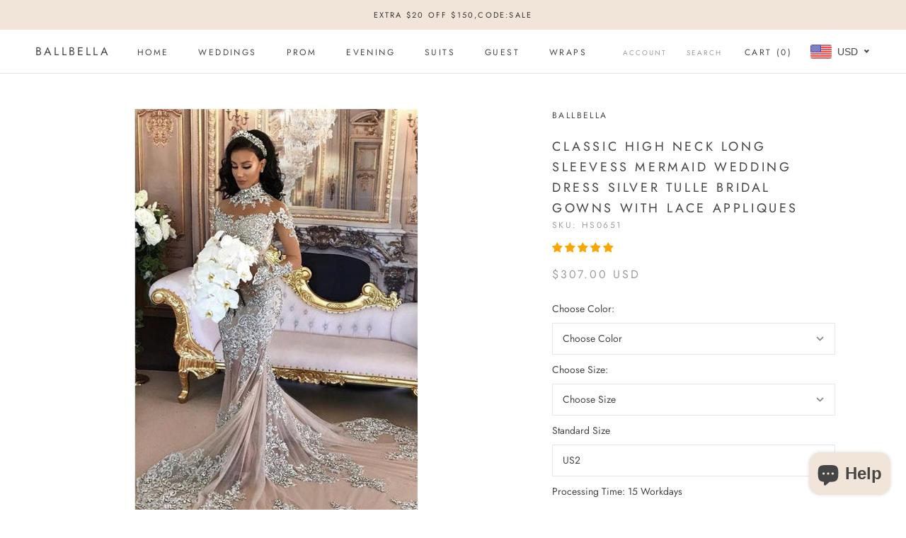

--- FILE ---
content_type: text/html; charset=utf-8
request_url: https://www.ballbella.com/collections/mermaid-wedding-dresses/products/classic-high-neck-long-sleevess-mermaid-wedding-dress-silver-tulle-bridal-gowns-with-lace-appliques
body_size: 48430
content:
<!doctype html>

<html class="no-js" lang="en">
  <head>
    <meta charset="utf-8"> 
    <meta http-equiv="X-UA-Compatible" content="IE=edge,chrome=1">
    <meta name="viewport" content="width=device-width, initial-scale=1.0, height=device-height, minimum-scale=1.0, maximum-scale=1.0">
    <meta name="theme-color" content="">
<!-- Global site tag (gtag.js) - Google Analytics -->
<script async src="https://www.googletagmanager.com/gtag/js?id=G-R1LGN8E30V"></script>
<script>
  window.dataLayer = window.dataLayer || [];
  function gtag(){dataLayer.push(arguments);}
  gtag('js', new Date());

  gtag('config', 'G-R1LGN8E30V');
</script>
    <title>
      Classic High neck Long Sleevess Mermaid Wedding Dress Silver Tulle Bridal Gowns with Lace Appliques &ndash; Ballbella
    </title><meta name="description" content="Wanna get a dress in Mermaid style, and delicate Lace,Crystal work? Ballbella custom made you this Classic High neck Long Sleevess Mermaid Wedding Dress Silver Tulle Bridal Gowns with Lace Appliques at factory price."><link rel="canonical" href="https://www.ballbella.com/products/classic-high-neck-long-sleevess-mermaid-wedding-dress-silver-tulle-bridal-gowns-with-lace-appliques"><link rel="shortcut icon" href="//www.ballbella.com/cdn/shop/files/34c5ad00baa903fff0b41336d3814d82_96x.png?v=1625978394" type="image/png"><meta property="og:type" content="product">
  <meta property="og:title" content="Classic High neck Long Sleevess Mermaid Wedding Dress Silver Tulle Bridal Gowns with Lace Appliques"><meta property="og:image" content="http://www.ballbella.com/cdn/shop/files/classic-high-neck-long-sleevess-mermaid-wedding-dress-silver-tulle-bridal-gowns-with-lace-appliques-ballbella_1024x.jpg?v=1737616499">
    <meta property="og:image:secure_url" content="https://www.ballbella.com/cdn/shop/files/classic-high-neck-long-sleevess-mermaid-wedding-dress-silver-tulle-bridal-gowns-with-lace-appliques-ballbella_1024x.jpg?v=1737616499"><meta property="og:image" content="http://www.ballbella.com/cdn/shop/files/classic-high-neck-long-sleevess-mermaid-wedding-dress-silver-tulle-bridal-gowns-with-lace-appliques-ballbella-2_1024x.jpg?v=1743425458">
    <meta property="og:image:secure_url" content="https://www.ballbella.com/cdn/shop/files/classic-high-neck-long-sleevess-mermaid-wedding-dress-silver-tulle-bridal-gowns-with-lace-appliques-ballbella-2_1024x.jpg?v=1743425458"><meta property="og:image" content="http://www.ballbella.com/cdn/shop/files/classic-high-neck-long-sleevess-mermaid-wedding-dress-silver-tulle-bridal-gowns-with-lace-appliques-ballbella-3_1024x.jpg?v=1743425459">
    <meta property="og:image:secure_url" content="https://www.ballbella.com/cdn/shop/files/classic-high-neck-long-sleevess-mermaid-wedding-dress-silver-tulle-bridal-gowns-with-lace-appliques-ballbella-3_1024x.jpg?v=1743425459"><meta property="product:price:amount" content="307.00">
  <meta property="product:price:currency" content="USD"><meta property="og:description" content="Wanna get a dress in Mermaid style, and delicate Lace,Crystal work? Ballbella custom made you this Classic High neck Long Sleevess Mermaid Wedding Dress Silver Tulle Bridal Gowns with Lace Appliques at factory price."><meta property="og:url" content="https://www.ballbella.com/products/classic-high-neck-long-sleevess-mermaid-wedding-dress-silver-tulle-bridal-gowns-with-lace-appliques">
<meta property="og:site_name" content="Ballbella"><meta name="twitter:card" content="summary"><meta name="twitter:title" content="Classic High neck Long Sleevess Mermaid Wedding Dress Silver Tulle Bridal Gowns with Lace Appliques">
  <meta name="twitter:description" content="Venues: Garden / Outdoor Back Details: Zipper Neckline: High Neck Silhouette: Mermaid Train: Court Train Sleeve Length: Long Sleeves Waist Line: Dropped Embellishment: Lace, Crystal 1. Please refer to our size chart to choose your size.
2. The dress does not include any accessories in the picture, such as wraps/jackets, gloves, veil, handbag, etc. You may contact us to order the accessories seperately
Any questions about the item, feel free to Contact Us. E-mail: service@ballbella.com">
  <meta name="twitter:image" content="https://www.ballbella.com/cdn/shop/files/classic-high-neck-long-sleevess-mermaid-wedding-dress-silver-tulle-bridal-gowns-with-lace-appliques-ballbella_600x600_crop_center.jpg?v=1737616499">

    <script>window.performance && window.performance.mark && window.performance.mark('shopify.content_for_header.start');</script><meta name="google-site-verification" content="7OkZVxxh7Itx1EjGEHtwwB9gz5-Q-6QMPVAN4iNFJlM">
<meta name="facebook-domain-verification" content="rj6tefnf6qk4asea2oxfj1fzk67mb0">
<meta id="shopify-digital-wallet" name="shopify-digital-wallet" content="/25298239585/digital_wallets/dialog">
<link rel="alternate" type="application/json+oembed" href="https://www.ballbella.com/products/classic-high-neck-long-sleevess-mermaid-wedding-dress-silver-tulle-bridal-gowns-with-lace-appliques.oembed">
<script async="async" src="/checkouts/internal/preloads.js?locale=en-US"></script>
<script id="shopify-features" type="application/json">{"accessToken":"e1a1bb5704f1a2358f0adf42f29d350a","betas":["rich-media-storefront-analytics"],"domain":"www.ballbella.com","predictiveSearch":true,"shopId":25298239585,"locale":"en"}</script>
<script>var Shopify = Shopify || {};
Shopify.shop = "ballbella.myshopify.com";
Shopify.locale = "en";
Shopify.currency = {"active":"USD","rate":"1.0"};
Shopify.country = "US";
Shopify.theme = {"name":"Prestige","id":83239436385,"schema_name":"Prestige","schema_version":"4.7.2","theme_store_id":855,"role":"main"};
Shopify.theme.handle = "null";
Shopify.theme.style = {"id":null,"handle":null};
Shopify.cdnHost = "www.ballbella.com/cdn";
Shopify.routes = Shopify.routes || {};
Shopify.routes.root = "/";</script>
<script type="module">!function(o){(o.Shopify=o.Shopify||{}).modules=!0}(window);</script>
<script>!function(o){function n(){var o=[];function n(){o.push(Array.prototype.slice.apply(arguments))}return n.q=o,n}var t=o.Shopify=o.Shopify||{};t.loadFeatures=n(),t.autoloadFeatures=n()}(window);</script>
<script id="shop-js-analytics" type="application/json">{"pageType":"product"}</script>
<script defer="defer" async type="module" src="//www.ballbella.com/cdn/shopifycloud/shop-js/modules/v2/client.init-shop-cart-sync_IZsNAliE.en.esm.js"></script>
<script defer="defer" async type="module" src="//www.ballbella.com/cdn/shopifycloud/shop-js/modules/v2/chunk.common_0OUaOowp.esm.js"></script>
<script type="module">
  await import("//www.ballbella.com/cdn/shopifycloud/shop-js/modules/v2/client.init-shop-cart-sync_IZsNAliE.en.esm.js");
await import("//www.ballbella.com/cdn/shopifycloud/shop-js/modules/v2/chunk.common_0OUaOowp.esm.js");

  window.Shopify.SignInWithShop?.initShopCartSync?.({"fedCMEnabled":true,"windoidEnabled":true});

</script>
<script>(function() {
  var isLoaded = false;
  function asyncLoad() {
    if (isLoaded) return;
    isLoaded = true;
    var urls = ["\/\/d1liekpayvooaz.cloudfront.net\/apps\/customizery\/customizery.js?shop=ballbella.myshopify.com","https:\/\/cdn.shopify.com\/s\/files\/1\/0252\/9823\/9585\/t\/3\/assets\/globo.options.init.js?v=1633929206\u0026shop=ballbella.myshopify.com","https:\/\/ecommplugins-scripts.trustpilot.com\/v2.1\/js\/header.min.js?settings=eyJrZXkiOiJPRjFmSm1ic2g3Rmx4V01NIn0=\u0026shop=ballbella.myshopify.com","https:\/\/ecommplugins-scripts.trustpilot.com\/v2.1\/js\/success.min.js?settings=eyJrZXkiOiJPRjFmSm1ic2g3Rmx4V01NIiwidCI6WyJvcmRlcnMvZnVsZmlsbGVkIl0sInYiOiIifQ==\u0026shop=ballbella.myshopify.com","https:\/\/ecommplugins-trustboxsettings.trustpilot.com\/ballbella.myshopify.com.js?settings=1766725430486\u0026shop=ballbella.myshopify.com"];
    for (var i = 0; i < urls.length; i++) {
      var s = document.createElement('script');
      s.type = 'text/javascript';
      s.async = true;
      s.src = urls[i];
      var x = document.getElementsByTagName('script')[0];
      x.parentNode.insertBefore(s, x);
    }
  };
  if(window.attachEvent) {
    window.attachEvent('onload', asyncLoad);
  } else {
    window.addEventListener('load', asyncLoad, false);
  }
})();</script>
<script id="__st">var __st={"a":25298239585,"offset":-28800,"reqid":"6cac9eaa-c8be-494f-8400-f299042e5ded-1768477121","pageurl":"www.ballbella.com\/collections\/mermaid-wedding-dresses\/products\/classic-high-neck-long-sleevess-mermaid-wedding-dress-silver-tulle-bridal-gowns-with-lace-appliques","u":"2c44f74f3d37","p":"product","rtyp":"product","rid":6557041131617};</script>
<script>window.ShopifyPaypalV4VisibilityTracking = true;</script>
<script id="captcha-bootstrap">!function(){'use strict';const t='contact',e='account',n='new_comment',o=[[t,t],['blogs',n],['comments',n],[t,'customer']],c=[[e,'customer_login'],[e,'guest_login'],[e,'recover_customer_password'],[e,'create_customer']],r=t=>t.map((([t,e])=>`form[action*='/${t}']:not([data-nocaptcha='true']) input[name='form_type'][value='${e}']`)).join(','),a=t=>()=>t?[...document.querySelectorAll(t)].map((t=>t.form)):[];function s(){const t=[...o],e=r(t);return a(e)}const i='password',u='form_key',d=['recaptcha-v3-token','g-recaptcha-response','h-captcha-response',i],f=()=>{try{return window.sessionStorage}catch{return}},m='__shopify_v',_=t=>t.elements[u];function p(t,e,n=!1){try{const o=window.sessionStorage,c=JSON.parse(o.getItem(e)),{data:r}=function(t){const{data:e,action:n}=t;return t[m]||n?{data:e,action:n}:{data:t,action:n}}(c);for(const[e,n]of Object.entries(r))t.elements[e]&&(t.elements[e].value=n);n&&o.removeItem(e)}catch(o){console.error('form repopulation failed',{error:o})}}const l='form_type',E='cptcha';function T(t){t.dataset[E]=!0}const w=window,h=w.document,L='Shopify',v='ce_forms',y='captcha';let A=!1;((t,e)=>{const n=(g='f06e6c50-85a8-45c8-87d0-21a2b65856fe',I='https://cdn.shopify.com/shopifycloud/storefront-forms-hcaptcha/ce_storefront_forms_captcha_hcaptcha.v1.5.2.iife.js',D={infoText:'Protected by hCaptcha',privacyText:'Privacy',termsText:'Terms'},(t,e,n)=>{const o=w[L][v],c=o.bindForm;if(c)return c(t,g,e,D).then(n);var r;o.q.push([[t,g,e,D],n]),r=I,A||(h.body.append(Object.assign(h.createElement('script'),{id:'captcha-provider',async:!0,src:r})),A=!0)});var g,I,D;w[L]=w[L]||{},w[L][v]=w[L][v]||{},w[L][v].q=[],w[L][y]=w[L][y]||{},w[L][y].protect=function(t,e){n(t,void 0,e),T(t)},Object.freeze(w[L][y]),function(t,e,n,w,h,L){const[v,y,A,g]=function(t,e,n){const i=e?o:[],u=t?c:[],d=[...i,...u],f=r(d),m=r(i),_=r(d.filter((([t,e])=>n.includes(e))));return[a(f),a(m),a(_),s()]}(w,h,L),I=t=>{const e=t.target;return e instanceof HTMLFormElement?e:e&&e.form},D=t=>v().includes(t);t.addEventListener('submit',(t=>{const e=I(t);if(!e)return;const n=D(e)&&!e.dataset.hcaptchaBound&&!e.dataset.recaptchaBound,o=_(e),c=g().includes(e)&&(!o||!o.value);(n||c)&&t.preventDefault(),c&&!n&&(function(t){try{if(!f())return;!function(t){const e=f();if(!e)return;const n=_(t);if(!n)return;const o=n.value;o&&e.removeItem(o)}(t);const e=Array.from(Array(32),(()=>Math.random().toString(36)[2])).join('');!function(t,e){_(t)||t.append(Object.assign(document.createElement('input'),{type:'hidden',name:u})),t.elements[u].value=e}(t,e),function(t,e){const n=f();if(!n)return;const o=[...t.querySelectorAll(`input[type='${i}']`)].map((({name:t})=>t)),c=[...d,...o],r={};for(const[a,s]of new FormData(t).entries())c.includes(a)||(r[a]=s);n.setItem(e,JSON.stringify({[m]:1,action:t.action,data:r}))}(t,e)}catch(e){console.error('failed to persist form',e)}}(e),e.submit())}));const S=(t,e)=>{t&&!t.dataset[E]&&(n(t,e.some((e=>e===t))),T(t))};for(const o of['focusin','change'])t.addEventListener(o,(t=>{const e=I(t);D(e)&&S(e,y())}));const B=e.get('form_key'),M=e.get(l),P=B&&M;t.addEventListener('DOMContentLoaded',(()=>{const t=y();if(P)for(const e of t)e.elements[l].value===M&&p(e,B);[...new Set([...A(),...v().filter((t=>'true'===t.dataset.shopifyCaptcha))])].forEach((e=>S(e,t)))}))}(h,new URLSearchParams(w.location.search),n,t,e,['guest_login'])})(!0,!0)}();</script>
<script integrity="sha256-4kQ18oKyAcykRKYeNunJcIwy7WH5gtpwJnB7kiuLZ1E=" data-source-attribution="shopify.loadfeatures" defer="defer" src="//www.ballbella.com/cdn/shopifycloud/storefront/assets/storefront/load_feature-a0a9edcb.js" crossorigin="anonymous"></script>
<script data-source-attribution="shopify.dynamic_checkout.dynamic.init">var Shopify=Shopify||{};Shopify.PaymentButton=Shopify.PaymentButton||{isStorefrontPortableWallets:!0,init:function(){window.Shopify.PaymentButton.init=function(){};var t=document.createElement("script");t.src="https://www.ballbella.com/cdn/shopifycloud/portable-wallets/latest/portable-wallets.en.js",t.type="module",document.head.appendChild(t)}};
</script>
<script data-source-attribution="shopify.dynamic_checkout.buyer_consent">
  function portableWalletsHideBuyerConsent(e){var t=document.getElementById("shopify-buyer-consent"),n=document.getElementById("shopify-subscription-policy-button");t&&n&&(t.classList.add("hidden"),t.setAttribute("aria-hidden","true"),n.removeEventListener("click",e))}function portableWalletsShowBuyerConsent(e){var t=document.getElementById("shopify-buyer-consent"),n=document.getElementById("shopify-subscription-policy-button");t&&n&&(t.classList.remove("hidden"),t.removeAttribute("aria-hidden"),n.addEventListener("click",e))}window.Shopify?.PaymentButton&&(window.Shopify.PaymentButton.hideBuyerConsent=portableWalletsHideBuyerConsent,window.Shopify.PaymentButton.showBuyerConsent=portableWalletsShowBuyerConsent);
</script>
<script data-source-attribution="shopify.dynamic_checkout.cart.bootstrap">document.addEventListener("DOMContentLoaded",(function(){function t(){return document.querySelector("shopify-accelerated-checkout-cart, shopify-accelerated-checkout")}if(t())Shopify.PaymentButton.init();else{new MutationObserver((function(e,n){t()&&(Shopify.PaymentButton.init(),n.disconnect())})).observe(document.body,{childList:!0,subtree:!0})}}));
</script>
<script id='scb4127' type='text/javascript' async='' src='https://www.ballbella.com/cdn/shopifycloud/privacy-banner/storefront-banner.js'></script>
<script>window.performance && window.performance.mark && window.performance.mark('shopify.content_for_header.end');</script>

    <link rel="stylesheet" href="//www.ballbella.com/cdn/shop/t/3/assets/theme.scss.css?v=123833233833702798491767067240">

    <script>
      // This allows to expose several variables to the global scope, to be used in scripts
      window.theme = {
        pageType: "product",
        moneyFormat: "\u003cspan class=money\u003e${{amount}}\u003c\/span\u003e",
        moneyWithCurrencyFormat: "\u003cspan class=money\u003e${{amount}} USD\u003c\/span\u003e",
        productImageSize: "natural",
        searchMode: "product,article",
        showPageTransition: true,
        showElementStaggering: false,
        showImageZooming: true
      };

      window.routes = {
        rootUrl: "\/",
        cartUrl: "\/cart",
        cartAddUrl: "\/cart\/add",
        cartChangeUrl: "\/cart\/change",
        searchUrl: "\/search",
        productRecommendationsUrl: "\/recommendations\/products"
      };

      window.languages = {
        cartAddNote: "Add Order Note",
        cartEditNote: "Edit Order Note",
        productImageLoadingError: "This image could not be loaded. Please try to reload the page.",
        productFormAddToCart: "Add to cart",
        productFormUnavailable: "Unavailable",
        productFormSoldOut: "Sold Out",
        shippingEstimatorOneResult: "1 option available:",
        shippingEstimatorMoreResults: "{{count}} options available:",
        shippingEstimatorNoResults: "No shipping could be found"
      };

      window.lazySizesConfig = {
        loadHidden: false,
        hFac: 0.5,
        expFactor: 2,
        ricTimeout: 150,
        lazyClass: 'Image--lazyLoad',
        loadingClass: 'Image--lazyLoading',
        loadedClass: 'Image--lazyLoaded'
      };

      document.documentElement.className = document.documentElement.className.replace('no-js', 'js');
      document.documentElement.style.setProperty('--window-height', window.innerHeight + 'px');

      // We do a quick detection of some features (we could use Modernizr but for so little...)
      (function() {
        document.documentElement.className += ((window.CSS && window.CSS.supports('(position: sticky) or (position: -webkit-sticky)')) ? ' supports-sticky' : ' no-supports-sticky');
        document.documentElement.className += (window.matchMedia('(-moz-touch-enabled: 1), (hover: none)')).matches ? ' no-supports-hover' : ' supports-hover';
      }());
    </script>

    <script src="//www.ballbella.com/cdn/shop/t/3/assets/lazysizes.min.js?v=174358363404432586981591339914" async></script><script src="https://polyfill-fastly.net/v3/polyfill.min.js?unknown=polyfill&features=fetch,Element.prototype.closest,Element.prototype.remove,Element.prototype.classList,Array.prototype.includes,Array.prototype.fill,Object.assign,CustomEvent,IntersectionObserver,IntersectionObserverEntry,URL" defer></script>
    <script src="//www.ballbella.com/cdn/shop/t/3/assets/libs.min.js?v=26178543184394469741591339913" defer></script>
    <script src="//www.ballbella.com/cdn/shop/t/3/assets/theme.min.js?v=101812004007097122321591339918" defer></script>
    <script src="//www.ballbella.com/cdn/shop/t/3/assets/custom.js?v=183944157590872491501591339916" defer></script>

    <script>
      (function () {
        window.onpageshow = function() {
          if (window.theme.showPageTransition) {
            var pageTransition = document.querySelector('.PageTransition');

            if (pageTransition) {
              pageTransition.style.visibility = 'visible';
              pageTransition.style.opacity = '0';
            }
          }

          // When the page is loaded from the cache, we have to reload the cart content
          document.documentElement.dispatchEvent(new CustomEvent('cart:refresh', {
            bubbles: true
          }));
        };
      })();
    </script>

    
  <script type="application/ld+json">
  {
    "@context": "http://schema.org",
    "@type": "Product",
  "@id": "https:\/\/www.ballbella.com\/products\/classic-high-neck-long-sleevess-mermaid-wedding-dress-silver-tulle-bridal-gowns-with-lace-appliques#product",
    "offers": [{
          "@type": "Offer",
          "name": "Default Title",
          "availability":"https://schema.org/InStock",
          "price": 307.0,
          "priceCurrency": "USD",
          "priceValidUntil": "2026-01-25","sku": "HS0651","url": "/collections/mermaid-wedding-dresses/products/classic-high-neck-long-sleevess-mermaid-wedding-dress-silver-tulle-bridal-gowns-with-lace-appliques/products/classic-high-neck-long-sleevess-mermaid-wedding-dress-silver-tulle-bridal-gowns-with-lace-appliques?variant=39297423048801"
        }
],
    "brand": {
      "name": "ballbella"
    },
    "name": "Classic High neck Long Sleevess Mermaid Wedding Dress Silver Tulle Bridal Gowns with Lace Appliques",
    "description": "Venues: Garden \/ Outdoor Back Details: Zipper Neckline: High Neck Silhouette: Mermaid Train: Court Train Sleeve Length: Long Sleeves Waist Line: Dropped Embellishment: Lace, Crystal 1. Please refer to our size chart to choose your size.\n2. The dress does not include any accessories in the picture, such as wraps\/jackets, gloves, veil, handbag, etc. You may contact us to order the accessories seperately\nAny questions about the item, feel free to Contact Us. E-mail: service@ballbella.com",
    "category": "Wedding Dress",
    "url": "/collections/mermaid-wedding-dresses/products/classic-high-neck-long-sleevess-mermaid-wedding-dress-silver-tulle-bridal-gowns-with-lace-appliques/products/classic-high-neck-long-sleevess-mermaid-wedding-dress-silver-tulle-bridal-gowns-with-lace-appliques",
    "sku": "HS0651",
    "image": {
      "@type": "ImageObject",
      "url": "https://www.ballbella.com/cdn/shop/files/classic-high-neck-long-sleevess-mermaid-wedding-dress-silver-tulle-bridal-gowns-with-lace-appliques-ballbella_1024x.jpg?v=1737616499",
      "image": "https://www.ballbella.com/cdn/shop/files/classic-high-neck-long-sleevess-mermaid-wedding-dress-silver-tulle-bridal-gowns-with-lace-appliques-ballbella_1024x.jpg?v=1737616499",
      "name": "Classic High neck Long Sleevess Mermaid Wedding Dress Silver Tulle Bridal Gowns with Lace Appliques-Ballbella",
      "width": "1024",
      "height": "1024"
    }
  }
  </script>



  <script type="application/ld+json">
  {
    "@context": "http://schema.org",
    "@type": "BreadcrumbList",
  "itemListElement": [{
      "@type": "ListItem",
      "position": 1,
      "name": "Translation missing: en.general.breadcrumb.home",
      "item": "https://www.ballbella.com"
    },{
          "@type": "ListItem",
          "position": 2,
          "name": "Mermaid Wedding Dresses",
          "item": "https://www.ballbella.com/collections/mermaid-wedding-dresses"
        }, {
          "@type": "ListItem",
          "position": 3,
          "name": "Classic High neck Long Sleevess Mermaid Wedding Dress Silver Tulle Bridal Gowns with Lace Appliques",
          "item": "https://www.ballbella.com/collections/mermaid-wedding-dresses/products/classic-high-neck-long-sleevess-mermaid-wedding-dress-silver-tulle-bridal-gowns-with-lace-appliques"
        }]
  }
  </script>

    <meta name="p:domain_verify" content="ac755487f9148454fa9b806c58e5d9a9"/>
    
<!-- Start of Judge.me Core -->
<link rel="dns-prefetch" href="https://cdn.judge.me/">
<script data-cfasync='false' class='jdgm-settings-script'>window.jdgmSettings={"pagination":5,"disable_web_reviews":false,"badge_no_review_text":"No reviews","badge_n_reviews_text":"{{ n }} review/reviews","badge_star_color":"#fba600","hide_badge_preview_if_no_reviews":true,"badge_hide_text":false,"enforce_center_preview_badge":false,"widget_title":"Customer Reviews","widget_open_form_text":"Write a review","widget_close_form_text":"Cancel review","widget_refresh_page_text":"Refresh page","widget_summary_text":"Based on {{ number_of_reviews }} review/reviews","widget_no_review_text":"Be the first to write a review","widget_name_field_text":"Display name","widget_verified_name_field_text":"Verified Name (public)","widget_name_placeholder_text":"Display name","widget_required_field_error_text":"This field is required.","widget_email_field_text":"Email address","widget_verified_email_field_text":"Verified Email (private, can not be edited)","widget_email_placeholder_text":"Your email address","widget_email_field_error_text":"Please enter a valid email address.","widget_rating_field_text":"Rating","widget_review_title_field_text":"Review Title","widget_review_title_placeholder_text":"Give your review a title","widget_review_body_field_text":"Review content","widget_review_body_placeholder_text":"Start writing here...","widget_pictures_field_text":"Picture/Video (optional)","widget_submit_review_text":"Submit Review","widget_submit_verified_review_text":"Submit Verified Review","widget_submit_success_msg_with_auto_publish":"Thank you! Please refresh the page in a few moments to see your review. You can remove or edit your review by logging into \u003ca href='https://judge.me/login' target='_blank' rel='nofollow noopener'\u003eJudge.me\u003c/a\u003e","widget_submit_success_msg_no_auto_publish":"Thank you! Your review will be published as soon as it is approved by the shop admin. You can remove or edit your review by logging into \u003ca href='https://judge.me/login' target='_blank' rel='nofollow noopener'\u003eJudge.me\u003c/a\u003e","widget_show_default_reviews_out_of_total_text":"Showing {{ n_reviews_shown }} out of {{ n_reviews }} reviews.","widget_show_all_link_text":"Show all","widget_show_less_link_text":"Show less","widget_author_said_text":"{{ reviewer_name }} said:","widget_days_text":"{{ n }} days ago","widget_weeks_text":"{{ n }} week/weeks ago","widget_months_text":"{{ n }} month/months ago","widget_years_text":"{{ n }} year/years ago","widget_yesterday_text":"Yesterday","widget_today_text":"Today","widget_replied_text":"\u003e\u003e {{ shop_name }} replied:","widget_read_more_text":"Read more","widget_reviewer_name_as_initial":"","widget_rating_filter_color":"#fbcd0a","widget_rating_filter_see_all_text":"See all reviews","widget_sorting_most_recent_text":"Most Recent","widget_sorting_highest_rating_text":"Highest Rating","widget_sorting_lowest_rating_text":"Lowest Rating","widget_sorting_with_pictures_text":"Only Pictures","widget_sorting_most_helpful_text":"Most Helpful","widget_open_question_form_text":"Ask a question","widget_reviews_subtab_text":"Reviews","widget_questions_subtab_text":"Questions","widget_question_label_text":"Question","widget_answer_label_text":"Answer","widget_question_placeholder_text":"Write your question here","widget_submit_question_text":"Submit Question","widget_question_submit_success_text":"Thank you for your question! We will notify you once it gets answered.","widget_star_color":"#fba600","verified_badge_text":"Verified","verified_badge_bg_color":"","verified_badge_text_color":"","verified_badge_placement":"left-of-reviewer-name","widget_review_max_height":"","widget_hide_border":false,"widget_social_share":false,"widget_thumb":false,"widget_review_location_show":false,"widget_location_format":"","all_reviews_include_out_of_store_products":true,"all_reviews_out_of_store_text":"(out of store)","all_reviews_pagination":100,"all_reviews_product_name_prefix_text":"about","enable_review_pictures":true,"enable_question_anwser":false,"widget_theme":"default","review_date_format":"mm/dd/yyyy","default_sort_method":"most-recent","widget_product_reviews_subtab_text":"Product Reviews","widget_shop_reviews_subtab_text":"Shop Reviews","widget_other_products_reviews_text":"Reviews for other products","widget_store_reviews_subtab_text":"Store reviews","widget_no_store_reviews_text":"This store hasn't received any reviews yet","widget_web_restriction_product_reviews_text":"This product hasn't received any reviews yet","widget_no_items_text":"No items found","widget_show_more_text":"Show more","widget_write_a_store_review_text":"Write a Store Review","widget_other_languages_heading":"Reviews in Other Languages","widget_translate_review_text":"Translate review to {{ language }}","widget_translating_review_text":"Translating...","widget_show_original_translation_text":"Show original ({{ language }})","widget_translate_review_failed_text":"Review couldn't be translated.","widget_translate_review_retry_text":"Retry","widget_translate_review_try_again_later_text":"Try again later","show_product_url_for_grouped_product":false,"widget_sorting_pictures_first_text":"Pictures First","show_pictures_on_all_rev_page_mobile":false,"show_pictures_on_all_rev_page_desktop":false,"floating_tab_hide_mobile_install_preference":false,"floating_tab_button_name":"★ Reviews","floating_tab_title":"Let customers speak for us","floating_tab_button_color":"","floating_tab_button_background_color":"","floating_tab_url":"","floating_tab_url_enabled":false,"floating_tab_tab_style":"text","all_reviews_text_badge_text":"Customers rate us {{ shop.metafields.judgeme.all_reviews_rating | round: 1 }}/5 based on {{ shop.metafields.judgeme.all_reviews_count }} reviews.","all_reviews_text_badge_text_branded_style":"{{ shop.metafields.judgeme.all_reviews_rating | round: 1 }} out of 5 stars based on {{ shop.metafields.judgeme.all_reviews_count }} reviews","is_all_reviews_text_badge_a_link":false,"show_stars_for_all_reviews_text_badge":false,"all_reviews_text_badge_url":"","all_reviews_text_style":"text","all_reviews_text_color_style":"judgeme_brand_color","all_reviews_text_color":"#108474","all_reviews_text_show_jm_brand":true,"featured_carousel_show_header":true,"featured_carousel_title":"Let customers speak for us","testimonials_carousel_title":"Customers are saying","videos_carousel_title":"Real customer stories","cards_carousel_title":"Customers are saying","featured_carousel_count_text":"from {{ n }} reviews","featured_carousel_add_link_to_all_reviews_page":false,"featured_carousel_url":"","featured_carousel_show_images":true,"featured_carousel_autoslide_interval":5,"featured_carousel_arrows_on_the_sides":true,"featured_carousel_height":250,"featured_carousel_width":80,"featured_carousel_image_size":0,"featured_carousel_image_height":250,"featured_carousel_arrow_color":"#eeeeee","verified_count_badge_style":"vintage","verified_count_badge_orientation":"horizontal","verified_count_badge_color_style":"judgeme_brand_color","verified_count_badge_color":"#108474","is_verified_count_badge_a_link":false,"verified_count_badge_url":"","verified_count_badge_show_jm_brand":true,"widget_rating_preset_default":5,"widget_first_sub_tab":"product-reviews","widget_show_histogram":true,"widget_histogram_use_custom_color":false,"widget_pagination_use_custom_color":false,"widget_star_use_custom_color":true,"widget_verified_badge_use_custom_color":false,"widget_write_review_use_custom_color":false,"picture_reminder_submit_button":"Upload Pictures","enable_review_videos":true,"mute_video_by_default":true,"widget_sorting_videos_first_text":"Videos First","widget_review_pending_text":"Pending","featured_carousel_items_for_large_screen":3,"social_share_options_order":"Facebook,Twitter","remove_microdata_snippet":false,"disable_json_ld":false,"enable_json_ld_products":false,"preview_badge_show_question_text":false,"preview_badge_no_question_text":"No questions","preview_badge_n_question_text":"{{ number_of_questions }} question/questions","qa_badge_show_icon":false,"qa_badge_position":"same-row","remove_judgeme_branding":false,"widget_add_search_bar":false,"widget_search_bar_placeholder":"Search","widget_sorting_verified_only_text":"Verified only","featured_carousel_theme":"aligned","featured_carousel_show_rating":true,"featured_carousel_show_title":true,"featured_carousel_show_body":true,"featured_carousel_show_date":false,"featured_carousel_show_reviewer":true,"featured_carousel_show_product":true,"featured_carousel_header_background_color":"#108474","featured_carousel_header_text_color":"#ffffff","featured_carousel_name_product_separator":"reviewed","featured_carousel_full_star_background":"#108474","featured_carousel_empty_star_background":"#dadada","featured_carousel_vertical_theme_background":"#f9fafb","featured_carousel_verified_badge_enable":false,"featured_carousel_verified_badge_color":"#108474","featured_carousel_border_style":"round","featured_carousel_review_line_length_limit":3,"featured_carousel_more_reviews_button_text":"Read more reviews","featured_carousel_view_product_button_text":"View product","all_reviews_page_load_reviews_on":"scroll","all_reviews_page_load_more_text":"Load More Reviews","disable_fb_tab_reviews":false,"enable_ajax_cdn_cache":false,"widget_public_name_text":"displayed publicly like","default_reviewer_name":"John Smith","default_reviewer_name_has_non_latin":true,"widget_reviewer_anonymous":"Anonymous","medals_widget_title":"Judge.me Review Medals","medals_widget_background_color":"#f9fafb","medals_widget_position":"footer_all_pages","medals_widget_border_color":"#f9fafb","medals_widget_verified_text_position":"left","medals_widget_use_monochromatic_version":false,"medals_widget_elements_color":"#108474","show_reviewer_avatar":true,"widget_invalid_yt_video_url_error_text":"Not a YouTube video URL","widget_max_length_field_error_text":"Please enter no more than {0} characters.","widget_show_country_flag":false,"widget_show_collected_via_shop_app":true,"widget_verified_by_shop_badge_style":"light","widget_verified_by_shop_text":"Verified by Shop","widget_show_photo_gallery":true,"widget_load_with_code_splitting":true,"widget_ugc_install_preference":false,"widget_ugc_title":"Made by us, Shared by you","widget_ugc_subtitle":"Tag us to see your picture featured in our page","widget_ugc_arrows_color":"#ffffff","widget_ugc_primary_button_text":"Buy Now","widget_ugc_primary_button_background_color":"#108474","widget_ugc_primary_button_text_color":"#ffffff","widget_ugc_primary_button_border_width":"0","widget_ugc_primary_button_border_style":"none","widget_ugc_primary_button_border_color":"#108474","widget_ugc_primary_button_border_radius":"25","widget_ugc_secondary_button_text":"Load More","widget_ugc_secondary_button_background_color":"#ffffff","widget_ugc_secondary_button_text_color":"#108474","widget_ugc_secondary_button_border_width":"2","widget_ugc_secondary_button_border_style":"solid","widget_ugc_secondary_button_border_color":"#108474","widget_ugc_secondary_button_border_radius":"25","widget_ugc_reviews_button_text":"View Reviews","widget_ugc_reviews_button_background_color":"#ffffff","widget_ugc_reviews_button_text_color":"#108474","widget_ugc_reviews_button_border_width":"2","widget_ugc_reviews_button_border_style":"solid","widget_ugc_reviews_button_border_color":"#108474","widget_ugc_reviews_button_border_radius":"25","widget_ugc_reviews_button_link_to":"judgeme-reviews-page","widget_ugc_show_post_date":true,"widget_ugc_max_width":"800","widget_rating_metafield_value_type":true,"widget_primary_color":"#108474","widget_enable_secondary_color":false,"widget_secondary_color":"#edf5f5","widget_summary_average_rating_text":"{{ average_rating }} out of 5","widget_media_grid_title":"Customer photos \u0026 videos","widget_media_grid_see_more_text":"See more","widget_round_style":false,"widget_show_product_medals":true,"widget_verified_by_judgeme_text":"Verified by Judge.me","widget_show_store_medals":true,"widget_verified_by_judgeme_text_in_store_medals":"Verified by Judge.me","widget_media_field_exceed_quantity_message":"Sorry, we can only accept {{ max_media }} for one review.","widget_media_field_exceed_limit_message":"{{ file_name }} is too large, please select a {{ media_type }} less than {{ size_limit }}MB.","widget_review_submitted_text":"Review Submitted!","widget_question_submitted_text":"Question Submitted!","widget_close_form_text_question":"Cancel","widget_write_your_answer_here_text":"Write your answer here","widget_enabled_branded_link":true,"widget_show_collected_by_judgeme":false,"widget_reviewer_name_color":"","widget_write_review_text_color":"","widget_write_review_bg_color":"","widget_collected_by_judgeme_text":"collected by Judge.me","widget_pagination_type":"standard","widget_load_more_text":"Load More","widget_load_more_color":"#108474","widget_full_review_text":"Full Review","widget_read_more_reviews_text":"Read More Reviews","widget_read_questions_text":"Read Questions","widget_questions_and_answers_text":"Questions \u0026 Answers","widget_verified_by_text":"Verified by","widget_verified_text":"Verified","widget_number_of_reviews_text":"{{ number_of_reviews }} reviews","widget_back_button_text":"Back","widget_next_button_text":"Next","widget_custom_forms_filter_button":"Filters","custom_forms_style":"vertical","widget_show_review_information":false,"how_reviews_are_collected":"How reviews are collected?","widget_show_review_keywords":false,"widget_gdpr_statement":"How we use your data: We'll only contact you about the review you left, and only if necessary. By submitting your review, you agree to Judge.me's \u003ca href='https://judge.me/terms' target='_blank' rel='nofollow noopener'\u003eterms\u003c/a\u003e, \u003ca href='https://judge.me/privacy' target='_blank' rel='nofollow noopener'\u003eprivacy\u003c/a\u003e and \u003ca href='https://judge.me/content-policy' target='_blank' rel='nofollow noopener'\u003econtent\u003c/a\u003e policies.","widget_multilingual_sorting_enabled":false,"widget_translate_review_content_enabled":false,"widget_translate_review_content_method":"manual","popup_widget_review_selection":"automatically_with_pictures","popup_widget_round_border_style":true,"popup_widget_show_title":true,"popup_widget_show_body":true,"popup_widget_show_reviewer":false,"popup_widget_show_product":true,"popup_widget_show_pictures":true,"popup_widget_use_review_picture":true,"popup_widget_show_on_home_page":true,"popup_widget_show_on_product_page":true,"popup_widget_show_on_collection_page":true,"popup_widget_show_on_cart_page":true,"popup_widget_position":"bottom_left","popup_widget_first_review_delay":5,"popup_widget_duration":5,"popup_widget_interval":5,"popup_widget_review_count":5,"popup_widget_hide_on_mobile":true,"review_snippet_widget_round_border_style":true,"review_snippet_widget_card_color":"#FFFFFF","review_snippet_widget_slider_arrows_background_color":"#FFFFFF","review_snippet_widget_slider_arrows_color":"#000000","review_snippet_widget_star_color":"#108474","show_product_variant":false,"all_reviews_product_variant_label_text":"Variant: ","widget_show_verified_branding":false,"widget_ai_summary_title":"Customers say","widget_ai_summary_disclaimer":"AI-powered review summary based on recent customer reviews","widget_show_ai_summary":false,"widget_show_ai_summary_bg":false,"widget_show_review_title_input":true,"redirect_reviewers_invited_via_email":"review_widget","request_store_review_after_product_review":false,"request_review_other_products_in_order":false,"review_form_color_scheme":"default","review_form_corner_style":"square","review_form_star_color":{},"review_form_text_color":"#333333","review_form_background_color":"#ffffff","review_form_field_background_color":"#fafafa","review_form_button_color":{},"review_form_button_text_color":"#ffffff","review_form_modal_overlay_color":"#000000","review_content_screen_title_text":"How would you rate this product?","review_content_introduction_text":"We would love it if you would share a bit about your experience.","store_review_form_title_text":"How would you rate this store?","store_review_form_introduction_text":"We would love it if you would share a bit about your experience.","show_review_guidance_text":true,"one_star_review_guidance_text":"Poor","five_star_review_guidance_text":"Great","customer_information_screen_title_text":"About you","customer_information_introduction_text":"Please tell us more about you.","custom_questions_screen_title_text":"Your experience in more detail","custom_questions_introduction_text":"Here are a few questions to help us understand more about your experience.","review_submitted_screen_title_text":"Thanks for your review!","review_submitted_screen_thank_you_text":"We are processing it and it will appear on the store soon.","review_submitted_screen_email_verification_text":"Please confirm your email by clicking the link we just sent you. This helps us keep reviews authentic.","review_submitted_request_store_review_text":"Would you like to share your experience of shopping with us?","review_submitted_review_other_products_text":"Would you like to review these products?","store_review_screen_title_text":"Would you like to share your experience of shopping with us?","store_review_introduction_text":"We value your feedback and use it to improve. Please share any thoughts or suggestions you have.","reviewer_media_screen_title_picture_text":"Share a picture","reviewer_media_introduction_picture_text":"Upload a photo to support your review.","reviewer_media_screen_title_video_text":"Share a video","reviewer_media_introduction_video_text":"Upload a video to support your review.","reviewer_media_screen_title_picture_or_video_text":"Share a picture or video","reviewer_media_introduction_picture_or_video_text":"Upload a photo or video to support your review.","reviewer_media_youtube_url_text":"Paste your Youtube URL here","advanced_settings_next_step_button_text":"Next","advanced_settings_close_review_button_text":"Close","modal_write_review_flow":false,"write_review_flow_required_text":"Required","write_review_flow_privacy_message_text":"We respect your privacy.","write_review_flow_anonymous_text":"Post review as anonymous","write_review_flow_visibility_text":"This won't be visible to other customers.","write_review_flow_multiple_selection_help_text":"Select as many as you like","write_review_flow_single_selection_help_text":"Select one option","write_review_flow_required_field_error_text":"This field is required","write_review_flow_invalid_email_error_text":"Please enter a valid email address","write_review_flow_max_length_error_text":"Max. {{ max_length }} characters.","write_review_flow_media_upload_text":"\u003cb\u003eClick to upload\u003c/b\u003e or drag and drop","write_review_flow_gdpr_statement":"We'll only contact you about your review if necessary. By submitting your review, you agree to our \u003ca href='https://judge.me/terms' target='_blank' rel='nofollow noopener'\u003eterms and conditions\u003c/a\u003e and \u003ca href='https://judge.me/privacy' target='_blank' rel='nofollow noopener'\u003eprivacy policy\u003c/a\u003e.","rating_only_reviews_enabled":false,"show_negative_reviews_help_screen":false,"new_review_flow_help_screen_rating_threshold":3,"negative_review_resolution_screen_title_text":"Tell us more","negative_review_resolution_text":"Your experience matters to us. If there were issues with your purchase, we're here to help. Feel free to reach out to us, we'd love the opportunity to make things right.","negative_review_resolution_button_text":"Contact us","negative_review_resolution_proceed_with_review_text":"Leave a review","negative_review_resolution_subject":"Issue with purchase from {{ shop_name }}.{{ order_name }}","preview_badge_collection_page_install_status":false,"widget_review_custom_css":"","preview_badge_custom_css":"","preview_badge_stars_count":"5-stars","featured_carousel_custom_css":"","floating_tab_custom_css":"","all_reviews_widget_custom_css":"","medals_widget_custom_css":"","verified_badge_custom_css":"","all_reviews_text_custom_css":"","transparency_badges_collected_via_store_invite":false,"transparency_badges_from_another_provider":false,"transparency_badges_collected_from_store_visitor":false,"transparency_badges_collected_by_verified_review_provider":false,"transparency_badges_earned_reward":false,"transparency_badges_collected_via_store_invite_text":"Review collected via store invitation","transparency_badges_from_another_provider_text":"Review collected from another provider","transparency_badges_collected_from_store_visitor_text":"Review collected from a store visitor","transparency_badges_written_in_google_text":"Review written in Google","transparency_badges_written_in_etsy_text":"Review written in Etsy","transparency_badges_written_in_shop_app_text":"Review written in Shop App","transparency_badges_earned_reward_text":"Review earned a reward for future purchase","product_review_widget_per_page":10,"widget_store_review_label_text":"Review about the store","checkout_comment_extension_title_on_product_page":"Customer Comments","checkout_comment_extension_num_latest_comment_show":5,"checkout_comment_extension_format":"name_and_timestamp","checkout_comment_customer_name":"last_initial","checkout_comment_comment_notification":true,"preview_badge_collection_page_install_preference":false,"preview_badge_home_page_install_preference":false,"preview_badge_product_page_install_preference":true,"review_widget_install_preference":"","review_carousel_install_preference":false,"floating_reviews_tab_install_preference":"none","verified_reviews_count_badge_install_preference":false,"all_reviews_text_install_preference":false,"review_widget_best_location":true,"judgeme_medals_install_preference":false,"review_widget_revamp_enabled":false,"review_widget_qna_enabled":false,"review_widget_header_theme":"minimal","review_widget_widget_title_enabled":true,"review_widget_header_text_size":"medium","review_widget_header_text_weight":"regular","review_widget_average_rating_style":"compact","review_widget_bar_chart_enabled":true,"review_widget_bar_chart_type":"numbers","review_widget_bar_chart_style":"standard","review_widget_expanded_media_gallery_enabled":false,"review_widget_reviews_section_theme":"standard","review_widget_image_style":"thumbnails","review_widget_review_image_ratio":"square","review_widget_stars_size":"medium","review_widget_verified_badge":"standard_text","review_widget_review_title_text_size":"medium","review_widget_review_text_size":"medium","review_widget_review_text_length":"medium","review_widget_number_of_columns_desktop":3,"review_widget_carousel_transition_speed":5,"review_widget_custom_questions_answers_display":"always","review_widget_button_text_color":"#FFFFFF","review_widget_text_color":"#000000","review_widget_lighter_text_color":"#7B7B7B","review_widget_corner_styling":"soft","review_widget_review_word_singular":"review","review_widget_review_word_plural":"reviews","review_widget_voting_label":"Helpful?","review_widget_shop_reply_label":"Reply from {{ shop_name }}:","review_widget_filters_title":"Filters","qna_widget_question_word_singular":"Question","qna_widget_question_word_plural":"Questions","qna_widget_answer_reply_label":"Answer from {{ answerer_name }}:","qna_content_screen_title_text":"Ask a question about this product","qna_widget_question_required_field_error_text":"Please enter your question.","qna_widget_flow_gdpr_statement":"We'll only contact you about your question if necessary. By submitting your question, you agree to our \u003ca href='https://judge.me/terms' target='_blank' rel='nofollow noopener'\u003eterms and conditions\u003c/a\u003e and \u003ca href='https://judge.me/privacy' target='_blank' rel='nofollow noopener'\u003eprivacy policy\u003c/a\u003e.","qna_widget_question_submitted_text":"Thanks for your question!","qna_widget_close_form_text_question":"Close","qna_widget_question_submit_success_text":"We’ll notify you by email when your question is answered.","all_reviews_widget_v2025_enabled":false,"all_reviews_widget_v2025_header_theme":"default","all_reviews_widget_v2025_widget_title_enabled":true,"all_reviews_widget_v2025_header_text_size":"medium","all_reviews_widget_v2025_header_text_weight":"regular","all_reviews_widget_v2025_average_rating_style":"compact","all_reviews_widget_v2025_bar_chart_enabled":true,"all_reviews_widget_v2025_bar_chart_type":"numbers","all_reviews_widget_v2025_bar_chart_style":"standard","all_reviews_widget_v2025_expanded_media_gallery_enabled":false,"all_reviews_widget_v2025_show_store_medals":true,"all_reviews_widget_v2025_show_photo_gallery":true,"all_reviews_widget_v2025_show_review_keywords":false,"all_reviews_widget_v2025_show_ai_summary":false,"all_reviews_widget_v2025_show_ai_summary_bg":false,"all_reviews_widget_v2025_add_search_bar":false,"all_reviews_widget_v2025_default_sort_method":"most-recent","all_reviews_widget_v2025_reviews_per_page":10,"all_reviews_widget_v2025_reviews_section_theme":"default","all_reviews_widget_v2025_image_style":"thumbnails","all_reviews_widget_v2025_review_image_ratio":"square","all_reviews_widget_v2025_stars_size":"medium","all_reviews_widget_v2025_verified_badge":"bold_badge","all_reviews_widget_v2025_review_title_text_size":"medium","all_reviews_widget_v2025_review_text_size":"medium","all_reviews_widget_v2025_review_text_length":"medium","all_reviews_widget_v2025_number_of_columns_desktop":3,"all_reviews_widget_v2025_carousel_transition_speed":5,"all_reviews_widget_v2025_custom_questions_answers_display":"always","all_reviews_widget_v2025_show_product_variant":false,"all_reviews_widget_v2025_show_reviewer_avatar":true,"all_reviews_widget_v2025_reviewer_name_as_initial":"","all_reviews_widget_v2025_review_location_show":false,"all_reviews_widget_v2025_location_format":"","all_reviews_widget_v2025_show_country_flag":false,"all_reviews_widget_v2025_verified_by_shop_badge_style":"light","all_reviews_widget_v2025_social_share":false,"all_reviews_widget_v2025_social_share_options_order":"Facebook,Twitter,LinkedIn,Pinterest","all_reviews_widget_v2025_pagination_type":"standard","all_reviews_widget_v2025_button_text_color":"#FFFFFF","all_reviews_widget_v2025_text_color":"#000000","all_reviews_widget_v2025_lighter_text_color":"#7B7B7B","all_reviews_widget_v2025_corner_styling":"soft","all_reviews_widget_v2025_title":"Customer reviews","all_reviews_widget_v2025_ai_summary_title":"Customers say about this store","all_reviews_widget_v2025_no_review_text":"Be the first to write a review","platform":"shopify","branding_url":"https://app.judge.me/reviews/stores/www.ballbella.com","branding_text":"Powered by Judge.me","locale":"en","reply_name":"Ballbella","widget_version":"2.1","footer":true,"autopublish":false,"review_dates":true,"enable_custom_form":false,"shop_use_review_site":true,"shop_locale":"en","enable_multi_locales_translations":true,"show_review_title_input":true,"review_verification_email_status":"always","can_be_branded":false,"reply_name_text":"Ballbella"};</script> <style class='jdgm-settings-style'>.jdgm-xx{left:0}:not(.jdgm-prev-badge__stars)>.jdgm-star{color:#fba600}.jdgm-histogram .jdgm-star.jdgm-star{color:#fba600}.jdgm-preview-badge .jdgm-star.jdgm-star{color:#fba600}.jdgm-histogram .jdgm-histogram__bar-content{background:#fbcd0a}.jdgm-histogram .jdgm-histogram__bar:after{background:#fbcd0a}.jdgm-prev-badge[data-average-rating='0.00']{display:none !important}.jdgm-author-all-initials{display:none !important}.jdgm-author-last-initial{display:none !important}.jdgm-rev-widg__title{visibility:hidden}.jdgm-rev-widg__summary-text{visibility:hidden}.jdgm-prev-badge__text{visibility:hidden}.jdgm-rev__replier:before{content:'Ballbella'}.jdgm-rev__prod-link-prefix:before{content:'about'}.jdgm-rev__variant-label:before{content:'Variant: '}.jdgm-rev__out-of-store-text:before{content:'(out of store)'}@media only screen and (min-width: 768px){.jdgm-rev__pics .jdgm-rev_all-rev-page-picture-separator,.jdgm-rev__pics .jdgm-rev__product-picture{display:none}}@media only screen and (max-width: 768px){.jdgm-rev__pics .jdgm-rev_all-rev-page-picture-separator,.jdgm-rev__pics .jdgm-rev__product-picture{display:none}}.jdgm-preview-badge[data-template="collection"]{display:none !important}.jdgm-preview-badge[data-template="index"]{display:none !important}.jdgm-verified-count-badget[data-from-snippet="true"]{display:none !important}.jdgm-carousel-wrapper[data-from-snippet="true"]{display:none !important}.jdgm-all-reviews-text[data-from-snippet="true"]{display:none !important}.jdgm-medals-section[data-from-snippet="true"]{display:none !important}.jdgm-ugc-media-wrapper[data-from-snippet="true"]{display:none !important}.jdgm-rev__transparency-badge[data-badge-type="review_collected_via_store_invitation"]{display:none !important}.jdgm-rev__transparency-badge[data-badge-type="review_collected_from_another_provider"]{display:none !important}.jdgm-rev__transparency-badge[data-badge-type="review_collected_from_store_visitor"]{display:none !important}.jdgm-rev__transparency-badge[data-badge-type="review_written_in_etsy"]{display:none !important}.jdgm-rev__transparency-badge[data-badge-type="review_written_in_google_business"]{display:none !important}.jdgm-rev__transparency-badge[data-badge-type="review_written_in_shop_app"]{display:none !important}.jdgm-rev__transparency-badge[data-badge-type="review_earned_for_future_purchase"]{display:none !important}
</style> <style class='jdgm-settings-style'></style>

  
  
  
  <style class='jdgm-miracle-styles'>
  @-webkit-keyframes jdgm-spin{0%{-webkit-transform:rotate(0deg);-ms-transform:rotate(0deg);transform:rotate(0deg)}100%{-webkit-transform:rotate(359deg);-ms-transform:rotate(359deg);transform:rotate(359deg)}}@keyframes jdgm-spin{0%{-webkit-transform:rotate(0deg);-ms-transform:rotate(0deg);transform:rotate(0deg)}100%{-webkit-transform:rotate(359deg);-ms-transform:rotate(359deg);transform:rotate(359deg)}}@font-face{font-family:'JudgemeStar';src:url("[data-uri]") format("woff");font-weight:normal;font-style:normal}.jdgm-star{font-family:'JudgemeStar';display:inline !important;text-decoration:none !important;padding:0 4px 0 0 !important;margin:0 !important;font-weight:bold;opacity:1;-webkit-font-smoothing:antialiased;-moz-osx-font-smoothing:grayscale}.jdgm-star:hover{opacity:1}.jdgm-star:last-of-type{padding:0 !important}.jdgm-star.jdgm--on:before{content:"\e000"}.jdgm-star.jdgm--off:before{content:"\e001"}.jdgm-star.jdgm--half:before{content:"\e002"}.jdgm-widget *{margin:0;line-height:1.4;-webkit-box-sizing:border-box;-moz-box-sizing:border-box;box-sizing:border-box;-webkit-overflow-scrolling:touch}.jdgm-hidden{display:none !important;visibility:hidden !important}.jdgm-temp-hidden{display:none}.jdgm-spinner{width:40px;height:40px;margin:auto;border-radius:50%;border-top:2px solid #eee;border-right:2px solid #eee;border-bottom:2px solid #eee;border-left:2px solid #ccc;-webkit-animation:jdgm-spin 0.8s infinite linear;animation:jdgm-spin 0.8s infinite linear}.jdgm-prev-badge{display:block !important}

</style>


  
  
   


<script data-cfasync='false' class='jdgm-script'>
!function(e){window.jdgm=window.jdgm||{},jdgm.CDN_HOST="https://cdn.judge.me/",
jdgm.docReady=function(d){(e.attachEvent?"complete"===e.readyState:"loading"!==e.readyState)?
setTimeout(d,0):e.addEventListener("DOMContentLoaded",d)},jdgm.loadCSS=function(d,t,o,s){
!o&&jdgm.loadCSS.requestedUrls.indexOf(d)>=0||(jdgm.loadCSS.requestedUrls.push(d),
(s=e.createElement("link")).rel="stylesheet",s.class="jdgm-stylesheet",s.media="nope!",
s.href=d,s.onload=function(){this.media="all",t&&setTimeout(t)},e.body.appendChild(s))},
jdgm.loadCSS.requestedUrls=[],jdgm.docReady(function(){(window.jdgmLoadCSS||e.querySelectorAll(
".jdgm-widget, .jdgm-all-reviews-page").length>0)&&(jdgmSettings.widget_load_with_code_splitting?
parseFloat(jdgmSettings.widget_version)>=3?jdgm.loadCSS(jdgm.CDN_HOST+"widget_v3/base.css"):
jdgm.loadCSS(jdgm.CDN_HOST+"widget/base.css"):jdgm.loadCSS(jdgm.CDN_HOST+"shopify_v2.css"))})}(document);
</script>
<script async data-cfasync="false" type="text/javascript" src="https://cdn.judge.me/loader.js"></script>

<noscript><link rel="stylesheet" type="text/css" media="all" href="https://cdn.judge.me/shopify_v2.css"></noscript>
<!-- End of Judge.me Core -->


  <script src="https://shopoe.net/app.js"></script>

<script>
    
    
    
    
    var gsf_conversion_data = {page_type : 'product', event : 'view_item', data : {product_data : [{variant_id : 39297423048801, product_id : 6557041131617, name : "Classic High neck Long Sleevess Mermaid Wedding Dress Silver Tulle Bridal Gowns with Lace Appliques", price : "307.00", currency : "USD", sku : "HS0651", brand : "ballbella", variant : "Default Title", category : "Wedding Dress", quantity : "9984" }], total_price : "307.00", shop_currency : "USD"}};
    
</script>
   <!-- Global site tag (gtag.js) - Google Ads: 10841872855 -->
<script async src="https://www.googletagmanager.com/gtag/js?id=AW-10841872855"></script>
<script>
  window.dataLayer = window.dataLayer || [];
  function gtag(){dataLayer.push(arguments);}
  gtag('js', new Date());

  gtag('config', 'AW-10841872855');
</script>



<!-- BEGIN app block: shopify://apps/simprosys-google-shopping-feed/blocks/core_settings_block/1f0b859e-9fa6-4007-97e8-4513aff5ff3b --><!-- BEGIN: GSF App Core Tags & Scripts by Simprosys Google Shopping Feed -->









<!-- END: GSF App Core Tags & Scripts by Simprosys Google Shopping Feed -->
<!-- END app block --><!-- BEGIN app block: shopify://apps/beast-currency-converter/blocks/doubly/267afa86-a419-4d5b-a61b-556038e7294d -->


	<script>
		var DoublyGlobalCurrency, catchXHR = true, bccAppVersion = 1;
       	var DoublyGlobal = {
			theme : 'flags_theme',
			spanClass : 'money',
			cookieName : '_g1725516906',
			ratesUrl :  'https://init.grizzlyapps.com/9e32c84f0db4f7b1eb40c32bdb0bdea9',
			geoUrl : 'https://currency.grizzlyapps.com/83d400c612f9a099fab8f76dcab73a48',
			shopCurrency : 'USD',
            allowedCurrencies : '["USD","EUR","GBP","CAD","AUD"]',
			countriesJSON : '[]',
			currencyMessage : 'All orders are processed in USD. While the content of your cart is currently displayed in <span class="selected-currency"></span>, you will checkout using USD at the most current exchange rate.',
            currencyFormat : 'money_with_currency_format',
			euroFormat : 'amount',
            removeDecimals : 0,
            roundDecimals : 0,
            roundTo : '99',
            autoSwitch : 0,
			showPriceOnHover : 0,
            showCurrencyMessage : false,
			hideConverter : '',
			forceJqueryLoad : false,
			beeketing : true,
			themeScript : '',
			customerScriptBefore : '',
			customerScriptAfter : '',
			debug: false
		};

		<!-- inline script: fixes + various plugin js functions -->
		DoublyGlobal.themeScript = "if(DoublyGlobal.debug) debugger;jQueryGrizzly('body>.doubly-wrapper, .doubly-message').remove(); if (document.querySelector('.header__secondary-nav [href=\"\/cart\"]') != null) { jQueryGrizzly('.header__secondary-nav [href=\"\/cart\"]').after('<div class=\"doubly-wrapper\"><\/div>'); } else { jQueryGrizzly('#section-header .Header__Icon[href=\"\/cart\"]').after('<div class=\"doubly-wrapper\"><\/div>'); } function addDoublyMessage() { if (jQueryGrizzly('form.Cart.Drawer__Content .doubly-message').length==0) { jQueryGrizzly('form.Cart.Drawer__Content .Drawer__Footer button.Cart__Checkout.Button').first().before('<div class=\"doubly-message\"><\/div>'); } if (jQueryGrizzly('form.Cart .doubly-message').length==0) { jQueryGrizzly('form.Cart>.Cart__ItemList').after('<div class=\"doubly-message\"><\/div>'); } } addDoublyMessage(); function afterCurrencySwitcherInit() { jQueryGrizzly('.doubly-wrapper .doubly-nice-select').addClass('slim'); } var doublyHeaderColor = jQueryGrizzly('.Header__Icon[href=\"\/cart\"]').css('color'); if (typeof doublyHeaderColor == 'undefined') { doublyHeaderColor = '.doubly-wrapper .doubly-nice-select .current { color:#454545 !important; } .doubly-wrapper .doubly-nice-select:after { border-color:#454545!important; }'; } jQueryGrizzly('head').append('<style> \/* prestige 9 *\/ header .header:not(.is-solid) .doubly-wrapper .doubly-nice-select .current { color: white !important; } header .header:not(.is-solid) .doubly-wrapper .doubly-nice-select:after { border-color: white !important; } .doubly-wrapper .doubly-nice-select .current { color:'+doublyHeaderColor+' !important; } .doubly-wrapper .doubly-nice-select::after { border-color:'+doublyHeaderColor+' !important; } .doubly-wrapper { float:none; display:inline-block; } @media screen and (min-width:641px) and (max-width:1139px) { .doubly-wrapper { margin-bottom:-2px; } } @media screen and (min-width:641px) { .doubly-wrapper { margin-left:25px; min-width:86px; } } @media screen and (max-width:640px) { .doubly-wrapper { margin:0 -15px -2px 10px; } .Header__Wrapper>.Header__FlexItem:last-child { margin-left:-20px; } } @media screen and (max-width:640px) and (min-width:361px) { .doubly-wrapper { min-width:86px; } } @media screen and (max-width:360px) { .doubly-wrapper { min-width:50px; } .doubly-wrapper .doubly-nice-select.slim .current .flags { display:none; } } <\/style>'); function quantityConversion() { jQueryGrizzly('.CartItem__Actions>.CartItem__Remove, .CartItem__QuantitySelector .QuantitySelector>a, .CartItem__QuantitySelector .QuantitySelector>input').unbind('click.changeCurrency touchend.changeCurrency'); jQueryGrizzly('.CartItem__Actions>.CartItem__Remove, .CartItem__QuantitySelector .QuantitySelector>a, .CartItem__QuantitySelector .QuantitySelector>input').bind('click.changeCurrency touchend.changeCurrency' , function() { setTimeout(function(){ DoublyCurrency.convertAll(jQueryGrizzly('[name=doubly-currencies]').val()); initExtraFeatures(); quantityConversion(); },500); setTimeout(function(){ addDoublyMessage(); DoublyCurrency.convertAll(jQueryGrizzly('[name=doubly-currencies]').val()); initExtraFeatures(); quantityConversion(); },1000); setTimeout(function(){ addDoublyMessage(); DoublyCurrency.convertAll(jQueryGrizzly('[name=doubly-currencies]').val()); initExtraFeatures(); quantityConversion(); },1500); setTimeout(function(){ addDoublyMessage(); DoublyCurrency.convertAll(jQueryGrizzly('[name=doubly-currencies]').val()); initExtraFeatures(); quantityConversion(); },3000); }); } function setBuyButtonBindings() { jQueryGrizzly('.ProductForm button.ProductForm__AddToCart, #section-header .Header__Icon[href=\"\/cart\"], #section-header .Heading[href=\"\/cart\"]').unbind('click.changeCurrency touchend.changeCurrency'); jQueryGrizzly('.ProductForm button.ProductForm__AddToCart, #section-header .Header__Icon[href=\"\/cart\"], #section-header .Heading[href=\"\/cart\"]').bind('click.changeCurrency touchend.changeCurrency', function() { setTimeout(function(){ addDoublyMessage(); DoublyCurrency.convertAll(jQueryGrizzly('[name=doubly-currencies]').val()); initExtraFeatures(); quantityConversion(); },1000); setTimeout(function(){ addDoublyMessage(); DoublyCurrency.convertAll(jQueryGrizzly('[name=doubly-currencies]').val()); initExtraFeatures(); quantityConversion(); },1500); setTimeout(function(){ addDoublyMessage(); DoublyCurrency.convertAll(jQueryGrizzly('[name=doubly-currencies]').val()); initExtraFeatures(); quantityConversion(); },2000); setTimeout(function(){ addDoublyMessage(); DoublyCurrency.convertAll(jQueryGrizzly('[name=doubly-currencies]').val()); initExtraFeatures(); quantityConversion(); },2500); }); quantityConversion(); } setTimeout(function(){ setBuyButtonBindings(); jQueryGrizzly('.OptionSelector .Popover__Content .Popover__ValueList .Popover__Value').unbind('click.changeCurrency touchened.changeCurrency'); jQueryGrizzly('.OptionSelector .Popover__Content .Popover__ValueList .Popover__Value').bind('click.changeCurrency touchened.changeCurrency', function() { setTimeout(function(){ setBuyButtonBindings(); },1000); }); },1000); setTimeout(function(){ setBuyButtonBindings(); jQueryGrizzly('.OptionSelector .Popover__Content .Popover__ValueList .Popover__Value').unbind('click.changeCurrency touchened.changeCurrency'); jQueryGrizzly('.OptionSelector .Popover__Content .Popover__ValueList .Popover__Value').bind('click.changeCurrency touchened.changeCurrency', function() { setTimeout(function(){ setBuyButtonBindings(); },1000); }); },2500); function addBindings() { jQueryGrizzly('.Popover__Content .Popover__ValueList button.Popover__Value').unbind('click.changeCurrency touchend.changeCurrency'); jQueryGrizzly('.Popover__Content .Popover__ValueList button.Popover__Value').bind('click.changeCurrency touchend.changeCurrency',function() { setTimeout(function() { DoublyCurrency.convertAll(jQueryGrizzly('[name=doubly-currencies]').val()); initExtraFeatures(); setBuyButtonBindings(); },100); setTimeout(function() { DoublyCurrency.convertAll(jQueryGrizzly('[name=doubly-currencies]').val()); initExtraFeatures(); setBuyButtonBindings(); },200); }); jQueryGrizzly('.Product__OffScreen .VariantSelector__Info button.VariantSelector__Button').unbind('click.changeCurrency touchend.changeCurrency'); jQueryGrizzly('.Product__OffScreen .VariantSelector__Info button.VariantSelector__Button').bind('click.changeCurrency touchend.changeCurrency',function() { setTimeout(function() { DoublyCurrency.convertAll(jQueryGrizzly('[name=doubly-currencies]').val()); initExtraFeatures(); setBuyButtonBindings(); },200); }); jQueryGrizzly('.Product__OffScreen .VariantSelector__Carousel .VariantSelector__Item').unbind('click.changeCurrency touchend.changeCurrency'); jQueryGrizzly('.Product__OffScreen .VariantSelector__Carousel .VariantSelector__Item').bind('click.changeCurrency touchend.changeCurrency',function() { setTimeout(function() { DoublyCurrency.convertAll(jQueryGrizzly('[name=doubly-currencies]').val()); initExtraFeatures(); setBuyButtonBindings(); },200); }); jQueryGrizzly('.Product .VariantSelector button.VariantSelector__Button').unbind('click.changeCurrency touchend.changeCurrency'); jQueryGrizzly('.Product .VariantSelector button.VariantSelector__Button').bind('click.changeCurrency touchend.changeCurrency', function() { setTimeout(function() { DoublyCurrency.convertAll(jQueryGrizzly('[name=doubly-currencies]').val()); initExtraFeatures(); setBuyButtonBindings(); },200); }); } function addExtraBindings() { jQueryGrizzly('.ProductForm__Variants button.ProductForm__Item').unbind('click.changeCurrency touchend.changeCurrency'); jQueryGrizzly('.ProductForm__Variants button.ProductForm__Item').bind('click.changeCurrency touchend.changeCurrency',function() { setTimeout(function() { DoublyCurrency.convertAll(jQueryGrizzly('[name=doubly-currencies]').val()); initExtraFeatures(); addBindings(); },50); setTimeout(function() { DoublyCurrency.convertAll(jQueryGrizzly('[name=doubly-currencies]').val()); initExtraFeatures(); addBindings(); },100); }); jQueryGrizzly('.ProductForm__Variants .ProductForm__Option ul>.HorizontalList__Item').unbind('click.changeCurrency touchend.changeCurrency'); jQueryGrizzly('.ProductForm__Variants .ProductForm__Option ul>.HorizontalList__Item').bind('click.changeCurrency touchend.changeCurrency', function() { DoublyCurrency.convertAll(jQueryGrizzly('[name=doubly-currencies]').val()); initExtraFeatures(); setTimeout(function(){ DoublyCurrency.convertAll(jQueryGrizzly('[name=doubly-currencies]').val()); initExtraFeatures(); setBuyButtonBindings(); },10); }); jQueryGrizzly('.ProductItem .ProductItem__ColorSwatchItem>label').unbind('click.changeCurrency touchend.changeCurrency'); jQueryGrizzly('.ProductItem .ProductItem__ColorSwatchItem>label').bind('click.changeCurrency touchend.changeCurrency', function() { DoublyCurrency.convertAll(jQueryGrizzly('[name=doubly-currencies]').val()); initExtraFeatures(); setTimeout(function(){ DoublyCurrency.convertAll(jQueryGrizzly('[name=doubly-currencies]').val()); initExtraFeatures(); },10); setTimeout(function(){ DoublyCurrency.convertAll(jQueryGrizzly('[name=doubly-currencies]').val()); initExtraFeatures(); },50); setTimeout(function(){ DoublyCurrency.convertAll(jQueryGrizzly('[name=doubly-currencies]').val()); initExtraFeatures(); },100); }); jQueryGrizzly('#Search .Search__Form input.Search__Input').unbind('keydown.changeCurrency'); jQueryGrizzly('#Search .Search__Form input.Search__Input').bind('keydown.changeCurrency', function() { setTimeout(function(){ DoublyCurrency.convertAll(jQueryGrizzly('[name=doubly-currencies]').val()); initExtraFeatures(); },1000); setTimeout(function(){ DoublyCurrency.convertAll(jQueryGrizzly('[name=doubly-currencies]').val()); initExtraFeatures(); },2000); setTimeout(function(){ DoublyCurrency.convertAll(jQueryGrizzly('[name=doubly-currencies]').val()); initExtraFeatures(); },3000); }); } addExtraBindings(); setTimeout(function(){ addExtraBindings(); },500); setTimeout(function(){ addExtraBindings(); },1000); if(window.location.href.indexOf('\/cart') !== -1) { var convertIterations = 0; var convertInterval = setInterval(function(){ convertIterations++; addDoublyMessage(); DoublyCurrency.convertAll(jQueryGrizzly('[name=doubly-currencies]').val()); initExtraFeatures(); if(convertIterations >= 10) { clearInterval(convertInterval); } },250); } if(window.location.href.indexOf('\/checkouts') != -1 || window.location.href.indexOf('\/password') != -1 || window.location.href.indexOf('\/orders') != -1) { jQueryGrizzly('head').append('<style> .doubly-float, .doubly-wrapper { display:none !important; } <\/style>'); }";
                    DoublyGlobal.initNiceSelect = function(){
                        !function(e) {
                            e.fn.niceSelect = function() {
                                this.each(function() {
                                    var s = e(this);
                                    var t = s.next()
                                    , n = s.find('option')
                                    , a = s.find('option:selected');
                                    t.find('.current').html('<span class="flags flags-' + a.data('country') + '"></span> &nbsp;' + a.data('display') || a.text());
                                }),
                                e(document).off('.nice_select'),
                                e(document).on('click.nice_select', '.doubly-nice-select.doubly-nice-select', function(s) {
                                    var t = e(this);
                                    e('.doubly-nice-select').not(t).removeClass('open'),
                                    t.toggleClass('open'),
                                    t.hasClass('open') ? (t.find('.option'),
                                    t.find('.focus').removeClass('focus'),
                                    t.find('.selected').addClass('focus')) : t.focus()
                                }),
                                e(document).on('click.nice_select', function(s) {
                                    0 === e(s.target).closest('.doubly-nice-select').length && e('.doubly-nice-select').removeClass('open').find('.option')
                                }),
                                e(document).on('click.nice_select', '.doubly-nice-select .option', function(s) {
                                    var t = e(this);
                                    e('.doubly-nice-select').each(function() {
                                        var s = e(this).find('.option[data-value="' + t.data('value') + '"]')
                                        , n = s.closest('.doubly-nice-select');
                                        n.find('.selected').removeClass('selected'),
                                        s.addClass('selected');
                                        var a = '<span class="flags flags-' + s.data('country') + '"></span> &nbsp;' + s.data('display') || s.text();
                                        n.find('.current').html(a),
                                        n.prev('select').val(s.data('value')).trigger('change')
                                    })
                                }),
                                e(document).on('keydown.nice_select', '.doubly-nice-select', function(s) {
                                    var t = e(this)
                                    , n = e(t.find('.focus') || t.find('.list .option.selected'));
                                    if (32 == s.keyCode || 13 == s.keyCode)
                                        return t.hasClass('open') ? n.trigger('click') : t.trigger('click'),
                                        !1;
                                    if (40 == s.keyCode)
                                        return t.hasClass('open') ? n.next().length > 0 && (t.find('.focus').removeClass('focus'),
                                        n.next().addClass('focus')) : t.trigger('click'),
                                        !1;
                                    if (38 == s.keyCode)
                                        return t.hasClass('open') ? n.prev().length > 0 && (t.find('.focus').removeClass('focus'),
                                        n.prev().addClass('focus')) : t.trigger('click'),
                                        !1;
                                    if (27 == s.keyCode)
                                        t.hasClass('open') && t.trigger('click');
                                    else if (9 == s.keyCode && t.hasClass('open'))
                                        return !1
                                })
                            }
                        }(jQueryGrizzly);
                    };
                DoublyGlobal.addSelect = function(){
                    /* add select in select wrapper or body */  
                    if (jQueryGrizzly('.doubly-wrapper').length>0) { 
                        var doublyWrapper = '.doubly-wrapper';
                    } else if (jQueryGrizzly('.doubly-float').length==0) {
                        var doublyWrapper = '.doubly-float';
                        jQueryGrizzly('body').append('<div class="doubly-float"></div>');
                    }
                    document.querySelectorAll(doublyWrapper).forEach(function(el) {
                        el.insertAdjacentHTML('afterbegin', '<select class="currency-switcher right noreplace" name="doubly-currencies"><option value="USD" data-country="United-States" data-currency-symbol="&#36;" data-display="USD">US Dollar</option><option value="EUR" data-country="European-Union" data-currency-symbol="&#8364;" data-display="EUR">Euro</option><option value="GBP" data-country="United-Kingdom" data-currency-symbol="&#163;" data-display="GBP">British Pound Sterling</option><option value="CAD" data-country="Canada" data-currency-symbol="&#36;" data-display="CAD">Canadian Dollar</option><option value="AUD" data-country="Australia" data-currency-symbol="&#36;" data-display="AUD">Australian Dollar</option></select> <div class="doubly-nice-select currency-switcher right" data-nosnippet> <span class="current notranslate"></span> <ul class="list"> <li class="option notranslate" data-value="USD" data-country="United-States" data-currency-symbol="&#36;" data-display="USD"><span class="flags flags-United-States"></span> &nbsp;US Dollar</li><li class="option notranslate" data-value="EUR" data-country="European-Union" data-currency-symbol="&#8364;" data-display="EUR"><span class="flags flags-European-Union"></span> &nbsp;Euro</li><li class="option notranslate" data-value="GBP" data-country="United-Kingdom" data-currency-symbol="&#163;" data-display="GBP"><span class="flags flags-United-Kingdom"></span> &nbsp;British Pound Sterling</li><li class="option notranslate" data-value="CAD" data-country="Canada" data-currency-symbol="&#36;" data-display="CAD"><span class="flags flags-Canada"></span> &nbsp;Canadian Dollar</li><li class="option notranslate" data-value="AUD" data-country="Australia" data-currency-symbol="&#36;" data-display="AUD"><span class="flags flags-Australia"></span> &nbsp;Australian Dollar</li> </ul> </div>');
                    });
                }
		var bbb = "";
	</script>
	
	
	<!-- inline styles -->
	<style> 
		
		.flags{background-image:url("https://cdn.shopify.com/extensions/01997e3d-dbe8-7f57-a70f-4120f12c2b07/currency-54/assets/currency-flags.png")}
		.flags-small{background-image:url("https://cdn.shopify.com/extensions/01997e3d-dbe8-7f57-a70f-4120f12c2b07/currency-54/assets/currency-flags-small.png")}
		select.currency-switcher{display:none}.doubly-nice-select{-webkit-tap-highlight-color:transparent;background-color:#fff;border-radius:5px;border:1px solid #e8e8e8;box-sizing:border-box;cursor:pointer;display:block;float:left;font-family:"Helvetica Neue",Arial;font-size:14px;font-weight:400;height:42px;line-height:40px;outline:0;padding-left:12px;padding-right:30px;position:relative;text-align:left!important;transition:none;/*transition:all .2s ease-in-out;*/-webkit-user-select:none;-moz-user-select:none;-ms-user-select:none;user-select:none;white-space:nowrap;width:auto}.doubly-nice-select:hover{border-color:#dbdbdb}.doubly-nice-select.open,.doubly-nice-select:active,.doubly-nice-select:focus{border-color:#88bfff}.doubly-nice-select:after{border-bottom:2px solid #999;border-right:2px solid #999;content:"";display:block;height:5px;box-sizing:content-box;pointer-events:none;position:absolute;right:14px;top:16px;-webkit-transform-origin:66% 66%;transform-origin:66% 66%;-webkit-transform:rotate(45deg);transform:rotate(45deg);transition:transform .15s ease-in-out;width:5px}.doubly-nice-select.open:after{-webkit-transform:rotate(-135deg);transform:rotate(-135deg)}.doubly-nice-select.open .list{opacity:1;pointer-events:auto;-webkit-transform:scale(1) translateY(0);transform:scale(1) translateY(0); z-index:1000000 !important;}.doubly-nice-select.disabled{border-color:#ededed;color:#999;pointer-events:none}.doubly-nice-select.disabled:after{border-color:#ccc}.doubly-nice-select.wide{width:100%}.doubly-nice-select.wide .list{left:0!important;right:0!important}.doubly-nice-select.right{float:right}.doubly-nice-select.right .list{left:auto;right:0}.doubly-nice-select.small{font-size:12px;height:36px;line-height:34px}.doubly-nice-select.small:after{height:4px;width:4px}.flags-Afghanistan,.flags-Albania,.flags-Algeria,.flags-Andorra,.flags-Angola,.flags-Antigua-and-Barbuda,.flags-Argentina,.flags-Armenia,.flags-Aruba,.flags-Australia,.flags-Austria,.flags-Azerbaijan,.flags-Bahamas,.flags-Bahrain,.flags-Bangladesh,.flags-Barbados,.flags-Belarus,.flags-Belgium,.flags-Belize,.flags-Benin,.flags-Bermuda,.flags-Bhutan,.flags-Bitcoin,.flags-Bolivia,.flags-Bosnia-and-Herzegovina,.flags-Botswana,.flags-Brazil,.flags-Brunei,.flags-Bulgaria,.flags-Burkina-Faso,.flags-Burundi,.flags-Cambodia,.flags-Cameroon,.flags-Canada,.flags-Cape-Verde,.flags-Cayman-Islands,.flags-Central-African-Republic,.flags-Chad,.flags-Chile,.flags-China,.flags-Colombia,.flags-Comoros,.flags-Congo-Democratic,.flags-Congo-Republic,.flags-Costa-Rica,.flags-Cote-d_Ivoire,.flags-Croatia,.flags-Cuba,.flags-Curacao,.flags-Cyprus,.flags-Czech-Republic,.flags-Denmark,.flags-Djibouti,.flags-Dominica,.flags-Dominican-Republic,.flags-East-Timor,.flags-Ecuador,.flags-Egypt,.flags-El-Salvador,.flags-Equatorial-Guinea,.flags-Eritrea,.flags-Estonia,.flags-Ethiopia,.flags-European-Union,.flags-Falkland-Islands,.flags-Fiji,.flags-Finland,.flags-France,.flags-Gabon,.flags-Gambia,.flags-Georgia,.flags-Germany,.flags-Ghana,.flags-Gibraltar,.flags-Grecee,.flags-Grenada,.flags-Guatemala,.flags-Guernsey,.flags-Guinea,.flags-Guinea-Bissau,.flags-Guyana,.flags-Haiti,.flags-Honduras,.flags-Hong-Kong,.flags-Hungary,.flags-IMF,.flags-Iceland,.flags-India,.flags-Indonesia,.flags-Iran,.flags-Iraq,.flags-Ireland,.flags-Isle-of-Man,.flags-Israel,.flags-Italy,.flags-Jamaica,.flags-Japan,.flags-Jersey,.flags-Jordan,.flags-Kazakhstan,.flags-Kenya,.flags-Korea-North,.flags-Korea-South,.flags-Kosovo,.flags-Kuwait,.flags-Kyrgyzstan,.flags-Laos,.flags-Latvia,.flags-Lebanon,.flags-Lesotho,.flags-Liberia,.flags-Libya,.flags-Liechtenstein,.flags-Lithuania,.flags-Luxembourg,.flags-Macao,.flags-Macedonia,.flags-Madagascar,.flags-Malawi,.flags-Malaysia,.flags-Maldives,.flags-Mali,.flags-Malta,.flags-Marshall-Islands,.flags-Mauritania,.flags-Mauritius,.flags-Mexico,.flags-Micronesia-_Federated_,.flags-Moldova,.flags-Monaco,.flags-Mongolia,.flags-Montenegro,.flags-Morocco,.flags-Mozambique,.flags-Myanmar,.flags-Namibia,.flags-Nauru,.flags-Nepal,.flags-Netherlands,.flags-New-Zealand,.flags-Nicaragua,.flags-Niger,.flags-Nigeria,.flags-Norway,.flags-Oman,.flags-Pakistan,.flags-Palau,.flags-Panama,.flags-Papua-New-Guinea,.flags-Paraguay,.flags-Peru,.flags-Philippines,.flags-Poland,.flags-Portugal,.flags-Qatar,.flags-Romania,.flags-Russia,.flags-Rwanda,.flags-Saint-Helena,.flags-Saint-Kitts-and-Nevis,.flags-Saint-Lucia,.flags-Saint-Vincent-and-the-Grenadines,.flags-Samoa,.flags-San-Marino,.flags-Sao-Tome-and-Principe,.flags-Saudi-Arabia,.flags-Seborga,.flags-Senegal,.flags-Serbia,.flags-Seychelles,.flags-Sierra-Leone,.flags-Singapore,.flags-Slovakia,.flags-Slovenia,.flags-Solomon-Islands,.flags-Somalia,.flags-South-Africa,.flags-South-Sudan,.flags-Spain,.flags-Sri-Lanka,.flags-Sudan,.flags-Suriname,.flags-Swaziland,.flags-Sweden,.flags-Switzerland,.flags-Syria,.flags-Taiwan,.flags-Tajikistan,.flags-Tanzania,.flags-Thailand,.flags-Togo,.flags-Tonga,.flags-Trinidad-and-Tobago,.flags-Tunisia,.flags-Turkey,.flags-Turkmenistan,.flags-Tuvalu,.flags-Uganda,.flags-Ukraine,.flags-United-Arab-Emirates,.flags-United-Kingdom,.flags-United-States,.flags-Uruguay,.flags-Uzbekistan,.flags-Vanuatu,.flags-Vatican-City,.flags-Venezuela,.flags-Vietnam,.flags-Wallis-and-Futuna,.flags-XAG,.flags-XAU,.flags-XPT,.flags-Yemen,.flags-Zambia,.flags-Zimbabwe{width:30px;height:20px}.doubly-nice-select.small .option{line-height:34px;min-height:34px}.doubly-nice-select .list{background-color:#fff;border-radius:5px;box-shadow:0 0 0 1px rgba(68,68,68,.11);box-sizing:border-box;margin:4px 0 0!important;opacity:0;overflow:scroll;overflow-x:hidden;padding:0;pointer-events:none;position:absolute;top:100%;max-height:260px;left:0;-webkit-transform-origin:50% 0;transform-origin:50% 0;-webkit-transform:scale(.75) translateY(-21px);transform:scale(.75) translateY(-21px);transition:all .2s cubic-bezier(.5,0,0,1.25),opacity .15s ease-out;z-index:100000}.doubly-nice-select .current img,.doubly-nice-select .option img{vertical-align:top;padding-top:10px}.doubly-nice-select .list:hover .option:not(:hover){background-color:transparent!important}.doubly-nice-select .option{font-size:13px !important;float:none!important;text-align:left !important;margin:0px !important;font-family:Helvetica Neue,Arial !important;letter-spacing:normal;text-transform:none;display:block!important;cursor:pointer;font-weight:400;line-height:40px!important;list-style:none;min-height:40px;min-width:55px;margin-bottom:0;outline:0;padding-left:18px!important;padding-right:52px!important;text-align:left;transition:all .2s}.doubly-nice-select .option.focus,.doubly-nice-select .option.selected.focus,.doubly-nice-select .option:hover{background-color:#f6f6f6}.doubly-nice-select .option.selected{font-weight:700}.doubly-nice-select .current img{line-height:45px}.doubly-nice-select.slim{padding:0 18px 0 0;height:20px;line-height:20px;border:0;background:0 0!important}.doubly-nice-select.slim .current .flags{margin-top:0 !important}.doubly-nice-select.slim:after{right:4px;top:6px}.flags{background-repeat:no-repeat;display:block;margin:10px 4px 0 0 !important;float:left}.flags-Zimbabwe{background-position:-5px -5px}.flags-Zambia{background-position:-45px -5px}.flags-Yemen{background-position:-85px -5px}.flags-Vietnam{background-position:-125px -5px}.flags-Venezuela{background-position:-165px -5px}.flags-Vatican-City{background-position:-205px -5px}.flags-Vanuatu{background-position:-245px -5px}.flags-Uzbekistan{background-position:-285px -5px}.flags-Uruguay{background-position:-325px -5px}.flags-United-States{background-position:-365px -5px}.flags-United-Kingdom{background-position:-405px -5px}.flags-United-Arab-Emirates{background-position:-445px -5px}.flags-Ukraine{background-position:-5px -35px}.flags-Uganda{background-position:-45px -35px}.flags-Tuvalu{background-position:-85px -35px}.flags-Turkmenistan{background-position:-125px -35px}.flags-Turkey{background-position:-165px -35px}.flags-Tunisia{background-position:-205px -35px}.flags-Trinidad-and-Tobago{background-position:-245px -35px}.flags-Tonga{background-position:-285px -35px}.flags-Togo{background-position:-325px -35px}.flags-Thailand{background-position:-365px -35px}.flags-Tanzania{background-position:-405px -35px}.flags-Tajikistan{background-position:-445px -35px}.flags-Taiwan{background-position:-5px -65px}.flags-Syria{background-position:-45px -65px}.flags-Switzerland{background-position:-85px -65px}.flags-Sweden{background-position:-125px -65px}.flags-Swaziland{background-position:-165px -65px}.flags-Suriname{background-position:-205px -65px}.flags-Sudan{background-position:-245px -65px}.flags-Sri-Lanka{background-position:-285px -65px}.flags-Spain{background-position:-325px -65px}.flags-South-Sudan{background-position:-365px -65px}.flags-South-Africa{background-position:-405px -65px}.flags-Somalia{background-position:-445px -65px}.flags-Solomon-Islands{background-position:-5px -95px}.flags-Slovenia{background-position:-45px -95px}.flags-Slovakia{background-position:-85px -95px}.flags-Singapore{background-position:-125px -95px}.flags-Sierra-Leone{background-position:-165px -95px}.flags-Seychelles{background-position:-205px -95px}.flags-Serbia{background-position:-245px -95px}.flags-Senegal{background-position:-285px -95px}.flags-Saudi-Arabia{background-position:-325px -95px}.flags-Sao-Tome-and-Principe{background-position:-365px -95px}.flags-San-Marino{background-position:-405px -95px}.flags-Samoa{background-position:-445px -95px}.flags-Saint-Vincent-and-the-Grenadines{background-position:-5px -125px}.flags-Saint-Lucia{background-position:-45px -125px}.flags-Saint-Kitts-and-Nevis{background-position:-85px -125px}.flags-Rwanda{background-position:-125px -125px}.flags-Russia{background-position:-165px -125px}.flags-Romania{background-position:-205px -125px}.flags-Qatar{background-position:-245px -125px}.flags-Portugal{background-position:-285px -125px}.flags-Poland{background-position:-325px -125px}.flags-Philippines{background-position:-365px -125px}.flags-Peru{background-position:-405px -125px}.flags-Paraguay{background-position:-445px -125px}.flags-Papua-New-Guinea{background-position:-5px -155px}.flags-Panama{background-position:-45px -155px}.flags-Palau{background-position:-85px -155px}.flags-Pakistan{background-position:-125px -155px}.flags-Oman{background-position:-165px -155px}.flags-Norway{background-position:-205px -155px}.flags-Nigeria{background-position:-245px -155px}.flags-Niger{background-position:-285px -155px}.flags-Nicaragua{background-position:-325px -155px}.flags-New-Zealand{background-position:-365px -155px}.flags-Netherlands{background-position:-405px -155px}.flags-Nepal{background-position:-445px -155px}.flags-Nauru{background-position:-5px -185px}.flags-Namibia{background-position:-45px -185px}.flags-Myanmar{background-position:-85px -185px}.flags-Mozambique{background-position:-125px -185px}.flags-Morocco{background-position:-165px -185px}.flags-Montenegro{background-position:-205px -185px}.flags-Mongolia{background-position:-245px -185px}.flags-Monaco{background-position:-285px -185px}.flags-Moldova{background-position:-325px -185px}.flags-Micronesia-_Federated_{background-position:-365px -185px}.flags-Mexico{background-position:-405px -185px}.flags-Mauritius{background-position:-445px -185px}.flags-Mauritania{background-position:-5px -215px}.flags-Marshall-Islands{background-position:-45px -215px}.flags-Malta{background-position:-85px -215px}.flags-Mali{background-position:-125px -215px}.flags-Maldives{background-position:-165px -215px}.flags-Malaysia{background-position:-205px -215px}.flags-Malawi{background-position:-245px -215px}.flags-Madagascar{background-position:-285px -215px}.flags-Macedonia{background-position:-325px -215px}.flags-Luxembourg{background-position:-365px -215px}.flags-Lithuania{background-position:-405px -215px}.flags-Liechtenstein{background-position:-445px -215px}.flags-Libya{background-position:-5px -245px}.flags-Liberia{background-position:-45px -245px}.flags-Lesotho{background-position:-85px -245px}.flags-Lebanon{background-position:-125px -245px}.flags-Latvia{background-position:-165px -245px}.flags-Laos{background-position:-205px -245px}.flags-Kyrgyzstan{background-position:-245px -245px}.flags-Kuwait{background-position:-285px -245px}.flags-Kosovo{background-position:-325px -245px}.flags-Korea-South{background-position:-365px -245px}.flags-Korea-North{background-position:-405px -245px}.flags-Kiribati{width:30px;height:20px;background-position:-445px -245px}.flags-Kenya{background-position:-5px -275px}.flags-Kazakhstan{background-position:-45px -275px}.flags-Jordan{background-position:-85px -275px}.flags-Japan{background-position:-125px -275px}.flags-Jamaica{background-position:-165px -275px}.flags-Italy{background-position:-205px -275px}.flags-Israel{background-position:-245px -275px}.flags-Ireland{background-position:-285px -275px}.flags-Iraq{background-position:-325px -275px}.flags-Iran{background-position:-365px -275px}.flags-Indonesia{background-position:-405px -275px}.flags-India{background-position:-445px -275px}.flags-Iceland{background-position:-5px -305px}.flags-Hungary{background-position:-45px -305px}.flags-Honduras{background-position:-85px -305px}.flags-Haiti{background-position:-125px -305px}.flags-Guyana{background-position:-165px -305px}.flags-Guinea{background-position:-205px -305px}.flags-Guinea-Bissau{background-position:-245px -305px}.flags-Guatemala{background-position:-285px -305px}.flags-Grenada{background-position:-325px -305px}.flags-Grecee{background-position:-365px -305px}.flags-Ghana{background-position:-405px -305px}.flags-Germany{background-position:-445px -305px}.flags-Georgia{background-position:-5px -335px}.flags-Gambia{background-position:-45px -335px}.flags-Gabon{background-position:-85px -335px}.flags-France{background-position:-125px -335px}.flags-Finland{background-position:-165px -335px}.flags-Fiji{background-position:-205px -335px}.flags-Ethiopia{background-position:-245px -335px}.flags-Estonia{background-position:-285px -335px}.flags-Eritrea{background-position:-325px -335px}.flags-Equatorial-Guinea{background-position:-365px -335px}.flags-El-Salvador{background-position:-405px -335px}.flags-Egypt{background-position:-445px -335px}.flags-Ecuador{background-position:-5px -365px}.flags-East-Timor{background-position:-45px -365px}.flags-Dominican-Republic{background-position:-85px -365px}.flags-Dominica{background-position:-125px -365px}.flags-Djibouti{background-position:-165px -365px}.flags-Denmark{background-position:-205px -365px}.flags-Czech-Republic{background-position:-245px -365px}.flags-Cyprus{background-position:-285px -365px}.flags-Cuba{background-position:-325px -365px}.flags-Croatia{background-position:-365px -365px}.flags-Cote-d_Ivoire{background-position:-405px -365px}.flags-Costa-Rica{background-position:-445px -365px}.flags-Congo-Republic{background-position:-5px -395px}.flags-Congo-Democratic{background-position:-45px -395px}.flags-Comoros{background-position:-85px -395px}.flags-Colombia{background-position:-125px -395px}.flags-China{background-position:-165px -395px}.flags-Chile{background-position:-205px -395px}.flags-Chad{background-position:-245px -395px}.flags-Central-African-Republic{background-position:-285px -395px}.flags-Cape-Verde{background-position:-325px -395px}.flags-Canada{background-position:-365px -395px}.flags-Cameroon{background-position:-405px -395px}.flags-Cambodia{background-position:-445px -395px}.flags-Burundi{background-position:-5px -425px}.flags-Burkina-Faso{background-position:-45px -425px}.flags-Bulgaria{background-position:-85px -425px}.flags-Brunei{background-position:-125px -425px}.flags-Brazil{background-position:-165px -425px}.flags-Botswana{background-position:-205px -425px}.flags-Bosnia-and-Herzegovina{background-position:-245px -425px}.flags-Bolivia{background-position:-285px -425px}.flags-Bhutan{background-position:-325px -425px}.flags-Benin{background-position:-365px -425px}.flags-Belize{background-position:-405px -425px}.flags-Belgium{background-position:-445px -425px}.flags-Belarus{background-position:-5px -455px}.flags-Barbados{background-position:-45px -455px}.flags-Bangladesh{background-position:-85px -455px}.flags-Bahrain{background-position:-125px -455px}.flags-Bahamas{background-position:-165px -455px}.flags-Azerbaijan{background-position:-205px -455px}.flags-Austria{background-position:-245px -455px}.flags-Australia{background-position:-285px -455px}.flags-Armenia{background-position:-325px -455px}.flags-Argentina{background-position:-365px -455px}.flags-Antigua-and-Barbuda{background-position:-405px -455px}.flags-Andorra{background-position:-445px -455px}.flags-Algeria{background-position:-5px -485px}.flags-Albania{background-position:-45px -485px}.flags-Afghanistan{background-position:-85px -485px}.flags-Bermuda{background-position:-125px -485px}.flags-European-Union{background-position:-165px -485px}.flags-XPT{background-position:-205px -485px}.flags-XAU{background-position:-245px -485px}.flags-XAG{background-position:-285px -485px}.flags-Wallis-and-Futuna{background-position:-325px -485px}.flags-Seborga{background-position:-365px -485px}.flags-Aruba{background-position:-405px -485px}.flags-Angola{background-position:-445px -485px}.flags-Saint-Helena{background-position:-485px -5px}.flags-Macao{background-position:-485px -35px}.flags-Jersey{background-position:-485px -65px}.flags-Isle-of-Man{background-position:-485px -95px}.flags-IMF{background-position:-485px -125px}.flags-Hong-Kong{background-position:-485px -155px}.flags-Guernsey{background-position:-485px -185px}.flags-Gibraltar{background-position:-485px -215px}.flags-Falkland-Islands{background-position:-485px -245px}.flags-Curacao{background-position:-485px -275px}.flags-Cayman-Islands{background-position:-485px -305px}.flags-Bitcoin{background-position:-485px -335px}.flags-small{background-repeat:no-repeat;display:block;margin:5px 3px 0 0 !important;border:1px solid #fff;box-sizing:content-box;float:left}.doubly-nice-select.open .list .flags-small{margin-top:15px  !important}.flags-small.flags-Zimbabwe{width:15px;height:10px;background-position:0 0}.flags-small.flags-Zambia{width:15px;height:10px;background-position:-15px 0}.flags-small.flags-Yemen{width:15px;height:10px;background-position:-30px 0}.flags-small.flags-Vietnam{width:15px;height:10px;background-position:-45px 0}.flags-small.flags-Venezuela{width:15px;height:10px;background-position:-60px 0}.flags-small.flags-Vatican-City{width:15px;height:10px;background-position:-75px 0}.flags-small.flags-Vanuatu{width:15px;height:10px;background-position:-90px 0}.flags-small.flags-Uzbekistan{width:15px;height:10px;background-position:-105px 0}.flags-small.flags-Uruguay{width:15px;height:10px;background-position:-120px 0}.flags-small.flags-United-Kingdom{width:15px;height:10px;background-position:-150px 0}.flags-small.flags-United-Arab-Emirates{width:15px;height:10px;background-position:-165px 0}.flags-small.flags-Ukraine{width:15px;height:10px;background-position:0 -10px}.flags-small.flags-Uganda{width:15px;height:10px;background-position:-15px -10px}.flags-small.flags-Tuvalu{width:15px;height:10px;background-position:-30px -10px}.flags-small.flags-Turkmenistan{width:15px;height:10px;background-position:-45px -10px}.flags-small.flags-Turkey{width:15px;height:10px;background-position:-60px -10px}.flags-small.flags-Tunisia{width:15px;height:10px;background-position:-75px -10px}.flags-small.flags-Trinidad-and-Tobago{width:15px;height:10px;background-position:-90px -10px}.flags-small.flags-Tonga{width:15px;height:10px;background-position:-105px -10px}.flags-small.flags-Togo{width:15px;height:10px;background-position:-120px -10px}.flags-small.flags-Thailand{width:15px;height:10px;background-position:-135px -10px}.flags-small.flags-Tanzania{width:15px;height:10px;background-position:-150px -10px}.flags-small.flags-Tajikistan{width:15px;height:10px;background-position:-165px -10px}.flags-small.flags-Taiwan{width:15px;height:10px;background-position:0 -20px}.flags-small.flags-Syria{width:15px;height:10px;background-position:-15px -20px}.flags-small.flags-Switzerland{width:15px;height:10px;background-position:-30px -20px}.flags-small.flags-Sweden{width:15px;height:10px;background-position:-45px -20px}.flags-small.flags-Swaziland{width:15px;height:10px;background-position:-60px -20px}.flags-small.flags-Suriname{width:15px;height:10px;background-position:-75px -20px}.flags-small.flags-Sudan{width:15px;height:10px;background-position:-90px -20px}.flags-small.flags-Sri-Lanka{width:15px;height:10px;background-position:-105px -20px}.flags-small.flags-Spain{width:15px;height:10px;background-position:-120px -20px}.flags-small.flags-South-Sudan{width:15px;height:10px;background-position:-135px -20px}.flags-small.flags-South-Africa{width:15px;height:10px;background-position:-150px -20px}.flags-small.flags-Somalia{width:15px;height:10px;background-position:-165px -20px}.flags-small.flags-Solomon-Islands{width:15px;height:10px;background-position:0 -30px}.flags-small.flags-Slovenia{width:15px;height:10px;background-position:-15px -30px}.flags-small.flags-Slovakia{width:15px;height:10px;background-position:-30px -30px}.flags-small.flags-Singapore{width:15px;height:10px;background-position:-45px -30px}.flags-small.flags-Sierra-Leone{width:15px;height:10px;background-position:-60px -30px}.flags-small.flags-Seychelles{width:15px;height:10px;background-position:-75px -30px}.flags-small.flags-Serbia{width:15px;height:10px;background-position:-90px -30px}.flags-small.flags-Senegal{width:15px;height:10px;background-position:-105px -30px}.flags-small.flags-Saudi-Arabia{width:15px;height:10px;background-position:-120px -30px}.flags-small.flags-Sao-Tome-and-Principe{width:15px;height:10px;background-position:-135px -30px}.flags-small.flags-San-Marino{width:15px;height:10px;background-position:-150px -30px}.flags-small.flags-Samoa{width:15px;height:10px;background-position:-165px -30px}.flags-small.flags-Saint-Vincent-and-the-Grenadines{width:15px;height:10px;background-position:0 -40px}.flags-small.flags-Saint-Lucia{width:15px;height:10px;background-position:-15px -40px}.flags-small.flags-Saint-Kitts-and-Nevis{width:15px;height:10px;background-position:-30px -40px}.flags-small.flags-Rwanda{width:15px;height:10px;background-position:-45px -40px}.flags-small.flags-Russia{width:15px;height:10px;background-position:-60px -40px}.flags-small.flags-Romania{width:15px;height:10px;background-position:-75px -40px}.flags-small.flags-Qatar{width:15px;height:10px;background-position:-90px -40px}.flags-small.flags-Portugal{width:15px;height:10px;background-position:-105px -40px}.flags-small.flags-Poland{width:15px;height:10px;background-position:-120px -40px}.flags-small.flags-Philippines{width:15px;height:10px;background-position:-135px -40px}.flags-small.flags-Peru{width:15px;height:10px;background-position:-150px -40px}.flags-small.flags-Paraguay{width:15px;height:10px;background-position:-165px -40px}.flags-small.flags-Papua-New-Guinea{width:15px;height:10px;background-position:0 -50px}.flags-small.flags-Panama{width:15px;height:10px;background-position:-15px -50px}.flags-small.flags-Palau{width:15px;height:10px;background-position:-30px -50px}.flags-small.flags-Pakistan{width:15px;height:10px;background-position:-45px -50px}.flags-small.flags-Oman{width:15px;height:10px;background-position:-60px -50px}.flags-small.flags-Norway{width:15px;height:10px;background-position:-75px -50px}.flags-small.flags-Nigeria{width:15px;height:10px;background-position:-90px -50px}.flags-small.flags-Niger{width:15px;height:10px;background-position:-105px -50px}.flags-small.flags-Nicaragua{width:15px;height:10px;background-position:-120px -50px}.flags-small.flags-New-Zealand{width:15px;height:10px;background-position:-135px -50px}.flags-small.flags-Netherlands{width:15px;height:10px;background-position:-150px -50px}.flags-small.flags-Nepal{width:15px;height:10px;background-position:-165px -50px}.flags-small.flags-Nauru{width:15px;height:10px;background-position:0 -60px}.flags-small.flags-Namibia{width:15px;height:10px;background-position:-15px -60px}.flags-small.flags-Myanmar{width:15px;height:10px;background-position:-30px -60px}.flags-small.flags-Mozambique{width:15px;height:10px;background-position:-45px -60px}.flags-small.flags-Morocco{width:15px;height:10px;background-position:-60px -60px}.flags-small.flags-Montenegro{width:15px;height:10px;background-position:-75px -60px}.flags-small.flags-Mongolia{width:15px;height:10px;background-position:-90px -60px}.flags-small.flags-Monaco{width:15px;height:10px;background-position:-105px -60px}.flags-small.flags-Moldova{width:15px;height:10px;background-position:-120px -60px}.flags-small.flags-Micronesia-_Federated_{width:15px;height:10px;background-position:-135px -60px}.flags-small.flags-Mexico{width:15px;height:10px;background-position:-150px -60px}.flags-small.flags-Mauritius{width:15px;height:10px;background-position:-165px -60px}.flags-small.flags-Mauritania{width:15px;height:10px;background-position:0 -70px}.flags-small.flags-Marshall-Islands{width:15px;height:10px;background-position:-15px -70px}.flags-small.flags-Malta{width:15px;height:10px;background-position:-30px -70px}.flags-small.flags-Mali{width:15px;height:10px;background-position:-45px -70px}.flags-small.flags-Maldives{width:15px;height:10px;background-position:-60px -70px}.flags-small.flags-Malaysia{width:15px;height:10px;background-position:-75px -70px}.flags-small.flags-Malawi{width:15px;height:10px;background-position:-90px -70px}.flags-small.flags-Madagascar{width:15px;height:10px;background-position:-105px -70px}.flags-small.flags-Macedonia{width:15px;height:10px;background-position:-120px -70px}.flags-small.flags-Luxembourg{width:15px;height:10px;background-position:-135px -70px}.flags-small.flags-Lithuania{width:15px;height:10px;background-position:-150px -70px}.flags-small.flags-Liechtenstein{width:15px;height:10px;background-position:-165px -70px}.flags-small.flags-Libya{width:15px;height:10px;background-position:0 -80px}.flags-small.flags-Liberia{width:15px;height:10px;background-position:-15px -80px}.flags-small.flags-Lesotho{width:15px;height:10px;background-position:-30px -80px}.flags-small.flags-Lebanon{width:15px;height:10px;background-position:-45px -80px}.flags-small.flags-Latvia{width:15px;height:10px;background-position:-60px -80px}.flags-small.flags-Laos{width:15px;height:10px;background-position:-75px -80px}.flags-small.flags-Kyrgyzstan{width:15px;height:10px;background-position:-90px -80px}.flags-small.flags-Kuwait{width:15px;height:10px;background-position:-105px -80px}.flags-small.flags-Kosovo{width:15px;height:10px;background-position:-120px -80px}.flags-small.flags-Korea-South{width:15px;height:10px;background-position:-135px -80px}.flags-small.flags-Korea-North{width:15px;height:10px;background-position:-150px -80px}.flags-small.flags-Kiribati{width:15px;height:10px;background-position:-165px -80px}.flags-small.flags-Kenya{width:15px;height:10px;background-position:0 -90px}.flags-small.flags-Kazakhstan{width:15px;height:10px;background-position:-15px -90px}.flags-small.flags-Jordan{width:15px;height:10px;background-position:-30px -90px}.flags-small.flags-Japan{width:15px;height:10px;background-position:-45px -90px}.flags-small.flags-Jamaica{width:15px;height:10px;background-position:-60px -90px}.flags-small.flags-Italy{width:15px;height:10px;background-position:-75px -90px}.flags-small.flags-Israel{width:15px;height:10px;background-position:-90px -90px}.flags-small.flags-Ireland{width:15px;height:10px;background-position:-105px -90px}.flags-small.flags-Iraq{width:15px;height:10px;background-position:-120px -90px}.flags-small.flags-Iran{width:15px;height:10px;background-position:-135px -90px}.flags-small.flags-Indonesia{width:15px;height:10px;background-position:-150px -90px}.flags-small.flags-India{width:15px;height:10px;background-position:-165px -90px}.flags-small.flags-Iceland{width:15px;height:10px;background-position:0 -100px}.flags-small.flags-Hungary{width:15px;height:10px;background-position:-15px -100px}.flags-small.flags-Honduras{width:15px;height:10px;background-position:-30px -100px}.flags-small.flags-Haiti{width:15px;height:10px;background-position:-45px -100px}.flags-small.flags-Guyana{width:15px;height:10px;background-position:-60px -100px}.flags-small.flags-Guinea{width:15px;height:10px;background-position:-75px -100px}.flags-small.flags-Guinea-Bissau{width:15px;height:10px;background-position:-90px -100px}.flags-small.flags-Guatemala{width:15px;height:10px;background-position:-105px -100px}.flags-small.flags-Grenada{width:15px;height:10px;background-position:-120px -100px}.flags-small.flags-Grecee{width:15px;height:10px;background-position:-135px -100px}.flags-small.flags-Ghana{width:15px;height:10px;background-position:-150px -100px}.flags-small.flags-Germany{width:15px;height:10px;background-position:-165px -100px}.flags-small.flags-Georgia{width:15px;height:10px;background-position:0 -110px}.flags-small.flags-Gambia{width:15px;height:10px;background-position:-15px -110px}.flags-small.flags-Gabon{width:15px;height:10px;background-position:-30px -110px}.flags-small.flags-France{width:15px;height:10px;background-position:-45px -110px}.flags-small.flags-Finland{width:15px;height:10px;background-position:-60px -110px}.flags-small.flags-Fiji{width:15px;height:10px;background-position:-75px -110px}.flags-small.flags-Ethiopia{width:15px;height:10px;background-position:-90px -110px}.flags-small.flags-Estonia{width:15px;height:10px;background-position:-105px -110px}.flags-small.flags-Eritrea{width:15px;height:10px;background-position:-120px -110px}.flags-small.flags-Equatorial-Guinea{width:15px;height:10px;background-position:-135px -110px}.flags-small.flags-El-Salvador{width:15px;height:10px;background-position:-150px -110px}.flags-small.flags-Egypt{width:15px;height:10px;background-position:-165px -110px}.flags-small.flags-Ecuador{width:15px;height:10px;background-position:0 -120px}.flags-small.flags-East-Timor{width:15px;height:10px;background-position:-15px -120px}.flags-small.flags-Dominican-Republic{width:15px;height:10px;background-position:-30px -120px}.flags-small.flags-Dominica{width:15px;height:10px;background-position:-45px -120px}.flags-small.flags-Djibouti{width:15px;height:10px;background-position:-60px -120px}.flags-small.flags-Denmark{width:15px;height:10px;background-position:-75px -120px}.flags-small.flags-Czech-Republic{width:15px;height:10px;background-position:-90px -120px}.flags-small.flags-Cyprus{width:15px;height:10px;background-position:-105px -120px}.flags-small.flags-Cuba{width:15px;height:10px;background-position:-120px -120px}.flags-small.flags-Croatia{width:15px;height:10px;background-position:-135px -120px}.flags-small.flags-Cote-d_Ivoire{width:15px;height:10px;background-position:-150px -120px}.flags-small.flags-Costa-Rica{width:15px;height:10px;background-position:-165px -120px}.flags-small.flags-Congo-Republic{width:15px;height:10px;background-position:0 -130px}.flags-small.flags-Congo-Democratic{width:15px;height:10px;background-position:-15px -130px}.flags-small.flags-Comoros{width:15px;height:10px;background-position:-30px -130px}.flags-small.flags-Colombia{width:15px;height:10px;background-position:-45px -130px}.flags-small.flags-China{width:15px;height:10px;background-position:-60px -130px}.flags-small.flags-Chile{width:15px;height:10px;background-position:-75px -130px}.flags-small.flags-Chad{width:15px;height:10px;background-position:-90px -130px}.flags-small.flags-Central-African-Republic{width:15px;height:10px;background-position:-105px -130px}.flags-small.flags-Cape-Verde{width:15px;height:10px;background-position:-120px -130px}.flags-small.flags-Canada{width:15px;height:10px;background-position:-135px -130px}.flags-small.flags-Cameroon{width:15px;height:10px;background-position:-150px -130px}.flags-small.flags-Cambodia{width:15px;height:10px;background-position:-165px -130px}.flags-small.flags-Burundi{width:15px;height:10px;background-position:0 -140px}.flags-small.flags-Burkina-Faso{width:15px;height:10px;background-position:-15px -140px}.flags-small.flags-Bulgaria{width:15px;height:10px;background-position:-30px -140px}.flags-small.flags-Brunei{width:15px;height:10px;background-position:-45px -140px}.flags-small.flags-Brazil{width:15px;height:10px;background-position:-60px -140px}.flags-small.flags-Botswana{width:15px;height:10px;background-position:-75px -140px}.flags-small.flags-Bosnia-and-Herzegovina{width:15px;height:10px;background-position:-90px -140px}.flags-small.flags-Bolivia{width:15px;height:10px;background-position:-105px -140px}.flags-small.flags-Bhutan{width:15px;height:10px;background-position:-120px -140px}.flags-small.flags-Benin{width:15px;height:10px;background-position:-135px -140px}.flags-small.flags-Belize{width:15px;height:10px;background-position:-150px -140px}.flags-small.flags-Belgium{width:15px;height:10px;background-position:-165px -140px}.flags-small.flags-Belarus{width:15px;height:10px;background-position:0 -150px}.flags-small.flags-Barbados{width:15px;height:10px;background-position:-15px -150px}.flags-small.flags-Bangladesh{width:15px;height:10px;background-position:-30px -150px}.flags-small.flags-Bahrain{width:15px;height:10px;background-position:-45px -150px}.flags-small.flags-Bahamas{width:15px;height:10px;background-position:-60px -150px}.flags-small.flags-Azerbaijan{width:15px;height:10px;background-position:-75px -150px}.flags-small.flags-Austria{width:15px;height:10px;background-position:-90px -150px}.flags-small.flags-Australia{width:15px;height:10px;background-position:-105px -150px}.flags-small.flags-Armenia{width:15px;height:10px;background-position:-120px -150px}.flags-small.flags-Argentina{width:15px;height:10px;background-position:-135px -150px}.flags-small.flags-Antigua-and-Barbuda{width:15px;height:10px;background-position:-150px -150px}.flags-small.flags-Andorra{width:15px;height:10px;background-position:-165px -150px}.flags-small.flags-Algeria{width:15px;height:10px;background-position:0 -160px}.flags-small.flags-Albania{width:15px;height:10px;background-position:-15px -160px}.flags-small.flags-Afghanistan{width:15px;height:10px;background-position:-30px -160px}.flags-small.flags-Bermuda{width:15px;height:10px;background-position:-45px -160px}.flags-small.flags-European-Union{width:15px;height:10px;background-position:-60px -160px}.flags-small.flags-United-States{width:15px;height:9px;background-position:-75px -160px}.flags-small.flags-XPT{width:15px;height:10px;background-position:-90px -160px}.flags-small.flags-XAU{width:15px;height:10px;background-position:-105px -160px}.flags-small.flags-XAG{width:15px;height:10px;background-position:-120px -160px}.flags-small.flags-Wallis-and-Futuna{width:15px;height:10px;background-position:-135px -160px}.flags-small.flags-Seborga{width:15px;height:10px;background-position:-150px -160px}.flags-small.flags-Aruba{width:15px;height:10px;background-position:-165px -160px}.flags-small.flags-Angola{width:15px;height:10px;background-position:0 -170px}.flags-small.flags-Saint-Helena{width:15px;height:10px;background-position:-15px -170px}.flags-small.flags-Macao{width:15px;height:10px;background-position:-30px -170px}.flags-small.flags-Jersey{width:15px;height:10px;background-position:-45px -170px}.flags-small.flags-Isle-of-Man{width:15px;height:10px;background-position:-60px -170px}.flags-small.flags-IMF{width:15px;height:10px;background-position:-75px -170px}.flags-small.flags-Hong-Kong{width:15px;height:10px;background-position:-90px -170px}.flags-small.flags-Guernsey{width:15px;height:10px;background-position:-105px -170px}.flags-small.flags-Gibraltar{width:15px;height:10px;background-position:-120px -170px}.flags-small.flags-Falkland-Islands{width:15px;height:10px;background-position:-135px -170px}.flags-small.flags-Curacao{width:15px;height:10px;background-position:-150px -170px}.flags-small.flags-Cayman-Islands{width:15px;height:10px;background-position:-165px -170px}.flags-small.flags-Bitcoin{width:15px;height:10px;background-position:-180px 0}.doubly-float .doubly-nice-select .list{left:0;right:auto}
		
		
		.layered-currency-switcher{width:auto;float:right;padding:0 0 0 50px;margin:0px;}.layered-currency-switcher li{display:block;float:left;font-size:15px;margin:0px;}.layered-currency-switcher li button.currency-switcher-btn{width:auto;height:auto;margin-bottom:0px;background:#fff;font-family:Arial!important;line-height:18px;border:1px solid #dadada;border-radius:25px;color:#9a9a9a;float:left;font-weight:700;margin-left:-46px;min-width:90px;position:relative;text-align:center;text-decoration:none;padding:10px 11px 10px 49px}.price-on-hover,.price-on-hover-wrapper{font-size:15px!important;line-height:25px!important}.layered-currency-switcher li button.currency-switcher-btn:focus{outline:0;-webkit-outline:none;-moz-outline:none;-o-outline:none}.layered-currency-switcher li button.currency-switcher-btn:hover{background:#ddf6cf;border-color:#a9d092;color:#89b171}.layered-currency-switcher li button.currency-switcher-btn span{display:none}.layered-currency-switcher li button.currency-switcher-btn:first-child{border-radius:25px}.layered-currency-switcher li button.currency-switcher-btn.selected{background:#de4c39;border-color:#de4c39;color:#fff;z-index:99;padding-left:23px!important;padding-right:23px!important}.layered-currency-switcher li button.currency-switcher-btn.selected span{display:inline-block}.doubly,.money{position:relative; font-weight:inherit !important; font-size:inherit !important;text-decoration:inherit !important;}.price-on-hover-wrapper{position:absolute;left:-50%;text-align:center;width:200%;top:110%;z-index:100000000}.price-on-hover{background:#333;border-color:#FFF!important;padding:2px 5px 3px;font-weight:400;border-radius:5px;font-family:Helvetica Neue,Arial;color:#fff;border:0}.price-on-hover:after{content:\"\";position:absolute;left:50%;margin-left:-4px;margin-top:-2px;width:0;height:0;border-bottom:solid 4px #333;border-left:solid 4px transparent;border-right:solid 4px transparent}.doubly-message{margin:5px 0}.doubly-wrapper{float:right}.doubly-float{position:fixed;bottom:10px;left:10px;right:auto;z-index:100000;}select.currency-switcher{margin:0px; position:relative; top:auto;}.doubly-nice-select, .doubly-nice-select .list { background: #FFFFFF; } .doubly-nice-select .current, .doubly-nice-select .list .option { color: #403F3F; } .doubly-nice-select .option:hover, .doubly-nice-select .option.focus, .doubly-nice-select .option.selected.focus { background-color: #F6F6F6; } .price-on-hover { background-color: #333333 !important; color: #FFFFFF !important; } .price-on-hover:after { border-bottom-color: #333333 !important;} .doubly-float .doubly-nice-select .list{top:-210px;left:0;right:auto}
	</style>
	
	<script src="https://cdn.shopify.com/extensions/01997e3d-dbe8-7f57-a70f-4120f12c2b07/currency-54/assets/doubly.js" async data-no-instant></script>



<!-- END app block --><script src="https://cdn.shopify.com/extensions/7bc9bb47-adfa-4267-963e-cadee5096caf/inbox-1252/assets/inbox-chat-loader.js" type="text/javascript" defer="defer"></script>
<link href="https://monorail-edge.shopifysvc.com" rel="dns-prefetch">
<script>(function(){if ("sendBeacon" in navigator && "performance" in window) {try {var session_token_from_headers = performance.getEntriesByType('navigation')[0].serverTiming.find(x => x.name == '_s').description;} catch {var session_token_from_headers = undefined;}var session_cookie_matches = document.cookie.match(/_shopify_s=([^;]*)/);var session_token_from_cookie = session_cookie_matches && session_cookie_matches.length === 2 ? session_cookie_matches[1] : "";var session_token = session_token_from_headers || session_token_from_cookie || "";function handle_abandonment_event(e) {var entries = performance.getEntries().filter(function(entry) {return /monorail-edge.shopifysvc.com/.test(entry.name);});if (!window.abandonment_tracked && entries.length === 0) {window.abandonment_tracked = true;var currentMs = Date.now();var navigation_start = performance.timing.navigationStart;var payload = {shop_id: 25298239585,url: window.location.href,navigation_start,duration: currentMs - navigation_start,session_token,page_type: "product"};window.navigator.sendBeacon("https://monorail-edge.shopifysvc.com/v1/produce", JSON.stringify({schema_id: "online_store_buyer_site_abandonment/1.1",payload: payload,metadata: {event_created_at_ms: currentMs,event_sent_at_ms: currentMs}}));}}window.addEventListener('pagehide', handle_abandonment_event);}}());</script>
<script id="web-pixels-manager-setup">(function e(e,d,r,n,o){if(void 0===o&&(o={}),!Boolean(null===(a=null===(i=window.Shopify)||void 0===i?void 0:i.analytics)||void 0===a?void 0:a.replayQueue)){var i,a;window.Shopify=window.Shopify||{};var t=window.Shopify;t.analytics=t.analytics||{};var s=t.analytics;s.replayQueue=[],s.publish=function(e,d,r){return s.replayQueue.push([e,d,r]),!0};try{self.performance.mark("wpm:start")}catch(e){}var l=function(){var e={modern:/Edge?\/(1{2}[4-9]|1[2-9]\d|[2-9]\d{2}|\d{4,})\.\d+(\.\d+|)|Firefox\/(1{2}[4-9]|1[2-9]\d|[2-9]\d{2}|\d{4,})\.\d+(\.\d+|)|Chrom(ium|e)\/(9{2}|\d{3,})\.\d+(\.\d+|)|(Maci|X1{2}).+ Version\/(15\.\d+|(1[6-9]|[2-9]\d|\d{3,})\.\d+)([,.]\d+|)( \(\w+\)|)( Mobile\/\w+|) Safari\/|Chrome.+OPR\/(9{2}|\d{3,})\.\d+\.\d+|(CPU[ +]OS|iPhone[ +]OS|CPU[ +]iPhone|CPU IPhone OS|CPU iPad OS)[ +]+(15[._]\d+|(1[6-9]|[2-9]\d|\d{3,})[._]\d+)([._]\d+|)|Android:?[ /-](13[3-9]|1[4-9]\d|[2-9]\d{2}|\d{4,})(\.\d+|)(\.\d+|)|Android.+Firefox\/(13[5-9]|1[4-9]\d|[2-9]\d{2}|\d{4,})\.\d+(\.\d+|)|Android.+Chrom(ium|e)\/(13[3-9]|1[4-9]\d|[2-9]\d{2}|\d{4,})\.\d+(\.\d+|)|SamsungBrowser\/([2-9]\d|\d{3,})\.\d+/,legacy:/Edge?\/(1[6-9]|[2-9]\d|\d{3,})\.\d+(\.\d+|)|Firefox\/(5[4-9]|[6-9]\d|\d{3,})\.\d+(\.\d+|)|Chrom(ium|e)\/(5[1-9]|[6-9]\d|\d{3,})\.\d+(\.\d+|)([\d.]+$|.*Safari\/(?![\d.]+ Edge\/[\d.]+$))|(Maci|X1{2}).+ Version\/(10\.\d+|(1[1-9]|[2-9]\d|\d{3,})\.\d+)([,.]\d+|)( \(\w+\)|)( Mobile\/\w+|) Safari\/|Chrome.+OPR\/(3[89]|[4-9]\d|\d{3,})\.\d+\.\d+|(CPU[ +]OS|iPhone[ +]OS|CPU[ +]iPhone|CPU IPhone OS|CPU iPad OS)[ +]+(10[._]\d+|(1[1-9]|[2-9]\d|\d{3,})[._]\d+)([._]\d+|)|Android:?[ /-](13[3-9]|1[4-9]\d|[2-9]\d{2}|\d{4,})(\.\d+|)(\.\d+|)|Mobile Safari.+OPR\/([89]\d|\d{3,})\.\d+\.\d+|Android.+Firefox\/(13[5-9]|1[4-9]\d|[2-9]\d{2}|\d{4,})\.\d+(\.\d+|)|Android.+Chrom(ium|e)\/(13[3-9]|1[4-9]\d|[2-9]\d{2}|\d{4,})\.\d+(\.\d+|)|Android.+(UC? ?Browser|UCWEB|U3)[ /]?(15\.([5-9]|\d{2,})|(1[6-9]|[2-9]\d|\d{3,})\.\d+)\.\d+|SamsungBrowser\/(5\.\d+|([6-9]|\d{2,})\.\d+)|Android.+MQ{2}Browser\/(14(\.(9|\d{2,})|)|(1[5-9]|[2-9]\d|\d{3,})(\.\d+|))(\.\d+|)|K[Aa][Ii]OS\/(3\.\d+|([4-9]|\d{2,})\.\d+)(\.\d+|)/},d=e.modern,r=e.legacy,n=navigator.userAgent;return n.match(d)?"modern":n.match(r)?"legacy":"unknown"}(),u="modern"===l?"modern":"legacy",c=(null!=n?n:{modern:"",legacy:""})[u],f=function(e){return[e.baseUrl,"/wpm","/b",e.hashVersion,"modern"===e.buildTarget?"m":"l",".js"].join("")}({baseUrl:d,hashVersion:r,buildTarget:u}),m=function(e){var d=e.version,r=e.bundleTarget,n=e.surface,o=e.pageUrl,i=e.monorailEndpoint;return{emit:function(e){var a=e.status,t=e.errorMsg,s=(new Date).getTime(),l=JSON.stringify({metadata:{event_sent_at_ms:s},events:[{schema_id:"web_pixels_manager_load/3.1",payload:{version:d,bundle_target:r,page_url:o,status:a,surface:n,error_msg:t},metadata:{event_created_at_ms:s}}]});if(!i)return console&&console.warn&&console.warn("[Web Pixels Manager] No Monorail endpoint provided, skipping logging."),!1;try{return self.navigator.sendBeacon.bind(self.navigator)(i,l)}catch(e){}var u=new XMLHttpRequest;try{return u.open("POST",i,!0),u.setRequestHeader("Content-Type","text/plain"),u.send(l),!0}catch(e){return console&&console.warn&&console.warn("[Web Pixels Manager] Got an unhandled error while logging to Monorail."),!1}}}}({version:r,bundleTarget:l,surface:e.surface,pageUrl:self.location.href,monorailEndpoint:e.monorailEndpoint});try{o.browserTarget=l,function(e){var d=e.src,r=e.async,n=void 0===r||r,o=e.onload,i=e.onerror,a=e.sri,t=e.scriptDataAttributes,s=void 0===t?{}:t,l=document.createElement("script"),u=document.querySelector("head"),c=document.querySelector("body");if(l.async=n,l.src=d,a&&(l.integrity=a,l.crossOrigin="anonymous"),s)for(var f in s)if(Object.prototype.hasOwnProperty.call(s,f))try{l.dataset[f]=s[f]}catch(e){}if(o&&l.addEventListener("load",o),i&&l.addEventListener("error",i),u)u.appendChild(l);else{if(!c)throw new Error("Did not find a head or body element to append the script");c.appendChild(l)}}({src:f,async:!0,onload:function(){if(!function(){var e,d;return Boolean(null===(d=null===(e=window.Shopify)||void 0===e?void 0:e.analytics)||void 0===d?void 0:d.initialized)}()){var d=window.webPixelsManager.init(e)||void 0;if(d){var r=window.Shopify.analytics;r.replayQueue.forEach((function(e){var r=e[0],n=e[1],o=e[2];d.publishCustomEvent(r,n,o)})),r.replayQueue=[],r.publish=d.publishCustomEvent,r.visitor=d.visitor,r.initialized=!0}}},onerror:function(){return m.emit({status:"failed",errorMsg:"".concat(f," has failed to load")})},sri:function(e){var d=/^sha384-[A-Za-z0-9+/=]+$/;return"string"==typeof e&&d.test(e)}(c)?c:"",scriptDataAttributes:o}),m.emit({status:"loading"})}catch(e){m.emit({status:"failed",errorMsg:(null==e?void 0:e.message)||"Unknown error"})}}})({shopId: 25298239585,storefrontBaseUrl: "https://www.ballbella.com",extensionsBaseUrl: "https://extensions.shopifycdn.com/cdn/shopifycloud/web-pixels-manager",monorailEndpoint: "https://monorail-edge.shopifysvc.com/unstable/produce_batch",surface: "storefront-renderer",enabledBetaFlags: ["2dca8a86"],webPixelsConfigList: [{"id":"1768522040","configuration":"{\"account_ID\":\"286019\",\"google_analytics_tracking_tag\":\"1\",\"measurement_id\":\"2\",\"api_secret\":\"3\",\"shop_settings\":\"{\\\"custom_pixel_script\\\":\\\"https:\\\\\\\/\\\\\\\/storage.googleapis.com\\\\\\\/gsf-scripts\\\\\\\/custom-pixels\\\\\\\/ballbella.js\\\"}\"}","eventPayloadVersion":"v1","runtimeContext":"LAX","scriptVersion":"c6b888297782ed4a1cba19cda43d6625","type":"APP","apiClientId":1558137,"privacyPurposes":[],"dataSharingAdjustments":{"protectedCustomerApprovalScopes":["read_customer_address","read_customer_email","read_customer_name","read_customer_personal_data","read_customer_phone"]}},{"id":"1424523576","configuration":"{\"webPixelName\":\"Judge.me\"}","eventPayloadVersion":"v1","runtimeContext":"STRICT","scriptVersion":"34ad157958823915625854214640f0bf","type":"APP","apiClientId":683015,"privacyPurposes":["ANALYTICS"],"dataSharingAdjustments":{"protectedCustomerApprovalScopes":["read_customer_email","read_customer_name","read_customer_personal_data","read_customer_phone"]}},{"id":"748323128","configuration":"{\"config\":\"{\\\"google_tag_ids\\\":[\\\"G-R1LGN8E30V\\\",\\\"AW-10841872855\\\"],\\\"gtag_events\\\":[{\\\"type\\\":\\\"search\\\",\\\"action_label\\\":[\\\"G-R1LGN8E30V\\\",\\\"AW-10841872855\\\/yKqWCIyx_s0bENez57Eo\\\"]},{\\\"type\\\":\\\"begin_checkout\\\",\\\"action_label\\\":[\\\"G-R1LGN8E30V\\\",\\\"AW-10841872855\\\/oohXCOv78M0bENez57Eo\\\"]},{\\\"type\\\":\\\"view_item\\\",\\\"action_label\\\":[\\\"G-R1LGN8E30V\\\",\\\"AW-10841872855\\\/CgakCOz88M0bENez57Eo\\\"]},{\\\"type\\\":\\\"purchase\\\",\\\"action_label\\\":[\\\"G-R1LGN8E30V\\\",\\\"AW-10841872855\\\/3ipoCOj78M0bENez57Eo\\\"]},{\\\"type\\\":\\\"page_view\\\",\\\"action_label\\\":[\\\"G-R1LGN8E30V\\\",\\\"AW-10841872855\\\/cC6aCOn88M0bENez57Eo\\\"]},{\\\"type\\\":\\\"add_payment_info\\\",\\\"action_label\\\":[\\\"G-R1LGN8E30V\\\",\\\"AW-10841872855\\\/x5bUCI-x_s0bENez57Eo\\\"]},{\\\"type\\\":\\\"add_to_cart\\\",\\\"action_label\\\":[\\\"G-R1LGN8E30V\\\",\\\"AW-10841872855\\\/0nahCO778M0bENez57Eo\\\"]}],\\\"enable_monitoring_mode\\\":false}\"}","eventPayloadVersion":"v1","runtimeContext":"OPEN","scriptVersion":"b2a88bafab3e21179ed38636efcd8a93","type":"APP","apiClientId":1780363,"privacyPurposes":[],"dataSharingAdjustments":{"protectedCustomerApprovalScopes":["read_customer_address","read_customer_email","read_customer_name","read_customer_personal_data","read_customer_phone"]}},{"id":"344260920","configuration":"{\"pixel_id\":\"492765495073781\",\"pixel_type\":\"facebook_pixel\",\"metaapp_system_user_token\":\"-\"}","eventPayloadVersion":"v1","runtimeContext":"OPEN","scriptVersion":"ca16bc87fe92b6042fbaa3acc2fbdaa6","type":"APP","apiClientId":2329312,"privacyPurposes":["ANALYTICS","MARKETING","SALE_OF_DATA"],"dataSharingAdjustments":{"protectedCustomerApprovalScopes":["read_customer_address","read_customer_email","read_customer_name","read_customer_personal_data","read_customer_phone"]}},{"id":"209453368","configuration":"{\"tagID\":\"2613127595740\"}","eventPayloadVersion":"v1","runtimeContext":"STRICT","scriptVersion":"18031546ee651571ed29edbe71a3550b","type":"APP","apiClientId":3009811,"privacyPurposes":["ANALYTICS","MARKETING","SALE_OF_DATA"],"dataSharingAdjustments":{"protectedCustomerApprovalScopes":["read_customer_address","read_customer_email","read_customer_name","read_customer_personal_data","read_customer_phone"]}},{"id":"shopify-app-pixel","configuration":"{}","eventPayloadVersion":"v1","runtimeContext":"STRICT","scriptVersion":"0450","apiClientId":"shopify-pixel","type":"APP","privacyPurposes":["ANALYTICS","MARKETING"]},{"id":"shopify-custom-pixel","eventPayloadVersion":"v1","runtimeContext":"LAX","scriptVersion":"0450","apiClientId":"shopify-pixel","type":"CUSTOM","privacyPurposes":["ANALYTICS","MARKETING"]}],isMerchantRequest: false,initData: {"shop":{"name":"Ballbella","paymentSettings":{"currencyCode":"USD"},"myshopifyDomain":"ballbella.myshopify.com","countryCode":"US","storefrontUrl":"https:\/\/www.ballbella.com"},"customer":null,"cart":null,"checkout":null,"productVariants":[{"price":{"amount":307.0,"currencyCode":"USD"},"product":{"title":"Classic High neck Long Sleevess Mermaid Wedding Dress Silver Tulle Bridal Gowns with Lace Appliques","vendor":"ballbella","id":"6557041131617","untranslatedTitle":"Classic High neck Long Sleevess Mermaid Wedding Dress Silver Tulle Bridal Gowns with Lace Appliques","url":"\/products\/classic-high-neck-long-sleevess-mermaid-wedding-dress-silver-tulle-bridal-gowns-with-lace-appliques","type":"Wedding Dress"},"id":"39297423048801","image":{"src":"\/\/www.ballbella.com\/cdn\/shop\/files\/classic-high-neck-long-sleevess-mermaid-wedding-dress-silver-tulle-bridal-gowns-with-lace-appliques-ballbella.jpg?v=1737616499"},"sku":"HS0651","title":"Default Title","untranslatedTitle":"Default Title"}],"purchasingCompany":null},},"https://www.ballbella.com/cdn","7cecd0b6w90c54c6cpe92089d5m57a67346",{"modern":"","legacy":""},{"shopId":"25298239585","storefrontBaseUrl":"https:\/\/www.ballbella.com","extensionBaseUrl":"https:\/\/extensions.shopifycdn.com\/cdn\/shopifycloud\/web-pixels-manager","surface":"storefront-renderer","enabledBetaFlags":"[\"2dca8a86\"]","isMerchantRequest":"false","hashVersion":"7cecd0b6w90c54c6cpe92089d5m57a67346","publish":"custom","events":"[[\"page_viewed\",{}],[\"product_viewed\",{\"productVariant\":{\"price\":{\"amount\":307.0,\"currencyCode\":\"USD\"},\"product\":{\"title\":\"Classic High neck Long Sleevess Mermaid Wedding Dress Silver Tulle Bridal Gowns with Lace Appliques\",\"vendor\":\"ballbella\",\"id\":\"6557041131617\",\"untranslatedTitle\":\"Classic High neck Long Sleevess Mermaid Wedding Dress Silver Tulle Bridal Gowns with Lace Appliques\",\"url\":\"\/products\/classic-high-neck-long-sleevess-mermaid-wedding-dress-silver-tulle-bridal-gowns-with-lace-appliques\",\"type\":\"Wedding Dress\"},\"id\":\"39297423048801\",\"image\":{\"src\":\"\/\/www.ballbella.com\/cdn\/shop\/files\/classic-high-neck-long-sleevess-mermaid-wedding-dress-silver-tulle-bridal-gowns-with-lace-appliques-ballbella.jpg?v=1737616499\"},\"sku\":\"HS0651\",\"title\":\"Default Title\",\"untranslatedTitle\":\"Default Title\"}}]]"});</script><script>
  window.ShopifyAnalytics = window.ShopifyAnalytics || {};
  window.ShopifyAnalytics.meta = window.ShopifyAnalytics.meta || {};
  window.ShopifyAnalytics.meta.currency = 'USD';
  var meta = {"product":{"id":6557041131617,"gid":"gid:\/\/shopify\/Product\/6557041131617","vendor":"ballbella","type":"Wedding Dress","handle":"classic-high-neck-long-sleevess-mermaid-wedding-dress-silver-tulle-bridal-gowns-with-lace-appliques","variants":[{"id":39297423048801,"price":30700,"name":"Classic High neck Long Sleevess Mermaid Wedding Dress Silver Tulle Bridal Gowns with Lace Appliques","public_title":null,"sku":"HS0651"}],"remote":false},"page":{"pageType":"product","resourceType":"product","resourceId":6557041131617,"requestId":"6cac9eaa-c8be-494f-8400-f299042e5ded-1768477121"}};
  for (var attr in meta) {
    window.ShopifyAnalytics.meta[attr] = meta[attr];
  }
</script>
<script class="analytics">
  (function () {
    var customDocumentWrite = function(content) {
      var jquery = null;

      if (window.jQuery) {
        jquery = window.jQuery;
      } else if (window.Checkout && window.Checkout.$) {
        jquery = window.Checkout.$;
      }

      if (jquery) {
        jquery('body').append(content);
      }
    };

    var hasLoggedConversion = function(token) {
      if (token) {
        return document.cookie.indexOf('loggedConversion=' + token) !== -1;
      }
      return false;
    }

    var setCookieIfConversion = function(token) {
      if (token) {
        var twoMonthsFromNow = new Date(Date.now());
        twoMonthsFromNow.setMonth(twoMonthsFromNow.getMonth() + 2);

        document.cookie = 'loggedConversion=' + token + '; expires=' + twoMonthsFromNow;
      }
    }

    var trekkie = window.ShopifyAnalytics.lib = window.trekkie = window.trekkie || [];
    if (trekkie.integrations) {
      return;
    }
    trekkie.methods = [
      'identify',
      'page',
      'ready',
      'track',
      'trackForm',
      'trackLink'
    ];
    trekkie.factory = function(method) {
      return function() {
        var args = Array.prototype.slice.call(arguments);
        args.unshift(method);
        trekkie.push(args);
        return trekkie;
      };
    };
    for (var i = 0; i < trekkie.methods.length; i++) {
      var key = trekkie.methods[i];
      trekkie[key] = trekkie.factory(key);
    }
    trekkie.load = function(config) {
      trekkie.config = config || {};
      trekkie.config.initialDocumentCookie = document.cookie;
      var first = document.getElementsByTagName('script')[0];
      var script = document.createElement('script');
      script.type = 'text/javascript';
      script.onerror = function(e) {
        var scriptFallback = document.createElement('script');
        scriptFallback.type = 'text/javascript';
        scriptFallback.onerror = function(error) {
                var Monorail = {
      produce: function produce(monorailDomain, schemaId, payload) {
        var currentMs = new Date().getTime();
        var event = {
          schema_id: schemaId,
          payload: payload,
          metadata: {
            event_created_at_ms: currentMs,
            event_sent_at_ms: currentMs
          }
        };
        return Monorail.sendRequest("https://" + monorailDomain + "/v1/produce", JSON.stringify(event));
      },
      sendRequest: function sendRequest(endpointUrl, payload) {
        // Try the sendBeacon API
        if (window && window.navigator && typeof window.navigator.sendBeacon === 'function' && typeof window.Blob === 'function' && !Monorail.isIos12()) {
          var blobData = new window.Blob([payload], {
            type: 'text/plain'
          });

          if (window.navigator.sendBeacon(endpointUrl, blobData)) {
            return true;
          } // sendBeacon was not successful

        } // XHR beacon

        var xhr = new XMLHttpRequest();

        try {
          xhr.open('POST', endpointUrl);
          xhr.setRequestHeader('Content-Type', 'text/plain');
          xhr.send(payload);
        } catch (e) {
          console.log(e);
        }

        return false;
      },
      isIos12: function isIos12() {
        return window.navigator.userAgent.lastIndexOf('iPhone; CPU iPhone OS 12_') !== -1 || window.navigator.userAgent.lastIndexOf('iPad; CPU OS 12_') !== -1;
      }
    };
    Monorail.produce('monorail-edge.shopifysvc.com',
      'trekkie_storefront_load_errors/1.1',
      {shop_id: 25298239585,
      theme_id: 83239436385,
      app_name: "storefront",
      context_url: window.location.href,
      source_url: "//www.ballbella.com/cdn/s/trekkie.storefront.cd680fe47e6c39ca5d5df5f0a32d569bc48c0f27.min.js"});

        };
        scriptFallback.async = true;
        scriptFallback.src = '//www.ballbella.com/cdn/s/trekkie.storefront.cd680fe47e6c39ca5d5df5f0a32d569bc48c0f27.min.js';
        first.parentNode.insertBefore(scriptFallback, first);
      };
      script.async = true;
      script.src = '//www.ballbella.com/cdn/s/trekkie.storefront.cd680fe47e6c39ca5d5df5f0a32d569bc48c0f27.min.js';
      first.parentNode.insertBefore(script, first);
    };
    trekkie.load(
      {"Trekkie":{"appName":"storefront","development":false,"defaultAttributes":{"shopId":25298239585,"isMerchantRequest":null,"themeId":83239436385,"themeCityHash":"2621165082951629716","contentLanguage":"en","currency":"USD","eventMetadataId":"5ccdac06-e10f-498e-8bf5-398e03a1affd"},"isServerSideCookieWritingEnabled":true,"monorailRegion":"shop_domain","enabledBetaFlags":["65f19447"]},"Session Attribution":{},"S2S":{"facebookCapiEnabled":true,"source":"trekkie-storefront-renderer","apiClientId":580111}}
    );

    var loaded = false;
    trekkie.ready(function() {
      if (loaded) return;
      loaded = true;

      window.ShopifyAnalytics.lib = window.trekkie;

      var originalDocumentWrite = document.write;
      document.write = customDocumentWrite;
      try { window.ShopifyAnalytics.merchantGoogleAnalytics.call(this); } catch(error) {};
      document.write = originalDocumentWrite;

      window.ShopifyAnalytics.lib.page(null,{"pageType":"product","resourceType":"product","resourceId":6557041131617,"requestId":"6cac9eaa-c8be-494f-8400-f299042e5ded-1768477121","shopifyEmitted":true});

      var match = window.location.pathname.match(/checkouts\/(.+)\/(thank_you|post_purchase)/)
      var token = match? match[1]: undefined;
      if (!hasLoggedConversion(token)) {
        setCookieIfConversion(token);
        window.ShopifyAnalytics.lib.track("Viewed Product",{"currency":"USD","variantId":39297423048801,"productId":6557041131617,"productGid":"gid:\/\/shopify\/Product\/6557041131617","name":"Classic High neck Long Sleevess Mermaid Wedding Dress Silver Tulle Bridal Gowns with Lace Appliques","price":"307.00","sku":"HS0651","brand":"ballbella","variant":null,"category":"Wedding Dress","nonInteraction":true,"remote":false},undefined,undefined,{"shopifyEmitted":true});
      window.ShopifyAnalytics.lib.track("monorail:\/\/trekkie_storefront_viewed_product\/1.1",{"currency":"USD","variantId":39297423048801,"productId":6557041131617,"productGid":"gid:\/\/shopify\/Product\/6557041131617","name":"Classic High neck Long Sleevess Mermaid Wedding Dress Silver Tulle Bridal Gowns with Lace Appliques","price":"307.00","sku":"HS0651","brand":"ballbella","variant":null,"category":"Wedding Dress","nonInteraction":true,"remote":false,"referer":"https:\/\/www.ballbella.com\/collections\/mermaid-wedding-dresses\/products\/classic-high-neck-long-sleevess-mermaid-wedding-dress-silver-tulle-bridal-gowns-with-lace-appliques"});
      }
    });


        var eventsListenerScript = document.createElement('script');
        eventsListenerScript.async = true;
        eventsListenerScript.src = "//www.ballbella.com/cdn/shopifycloud/storefront/assets/shop_events_listener-3da45d37.js";
        document.getElementsByTagName('head')[0].appendChild(eventsListenerScript);

})();</script>
<script
  defer
  src="https://www.ballbella.com/cdn/shopifycloud/perf-kit/shopify-perf-kit-3.0.3.min.js"
  data-application="storefront-renderer"
  data-shop-id="25298239585"
  data-render-region="gcp-us-central1"
  data-page-type="product"
  data-theme-instance-id="83239436385"
  data-theme-name="Prestige"
  data-theme-version="4.7.2"
  data-monorail-region="shop_domain"
  data-resource-timing-sampling-rate="10"
  data-shs="true"
  data-shs-beacon="true"
  data-shs-export-with-fetch="true"
  data-shs-logs-sample-rate="1"
  data-shs-beacon-endpoint="https://www.ballbella.com/api/collect"
></script>
</head>

  <body class="prestige--v4  template-product">
    <a class="PageSkipLink u-visually-hidden" href="#main">Skip to content</a>
    <span class="LoadingBar"></span>
    <div class="PageOverlay"></div>
    <div class="PageTransition"></div>

    <div id="shopify-section-popup" class="shopify-section"></div>
    <div id="shopify-section-sidebar-menu" class="shopify-section"><section id="sidebar-menu" class="SidebarMenu Drawer Drawer--small Drawer--fromLeft" aria-hidden="true" data-section-id="sidebar-menu" data-section-type="sidebar-menu">
    <header class="Drawer__Header" data-drawer-animated-left>
      <button class="Drawer__Close Icon-Wrapper--clickable" data-action="close-drawer" data-drawer-id="sidebar-menu" aria-label="Close navigation"><svg class="Icon Icon--close" role="presentation" viewBox="0 0 16 14">
      <path d="M15 0L1 14m14 0L1 0" stroke="currentColor" fill="none" fill-rule="evenodd"></path>
    </svg></button>
    </header>

    <div class="Drawer__Content">
      <div class="Drawer__Main" data-drawer-animated-left data-scrollable>
        <div class="Drawer__Container">
          <nav class="SidebarMenu__Nav SidebarMenu__Nav--primary" aria-label="Sidebar navigation"><div class="Collapsible"><a href="/" class="Collapsible__Button Heading Link Link--primary u-h6">HOME</a></div><div class="Collapsible"><button class="Collapsible__Button Heading u-h6" data-action="toggle-collapsible" aria-expanded="false">WEDDINGS<span class="Collapsible__Plus"></span>
                  </button>

                  <div class="Collapsible__Inner">
                    <div class="Collapsible__Content"><div class="Collapsible"><a href="/collections/wedding-dresses" class="Collapsible__Button Heading Text--subdued Link Link--primary u-h7">All Wedding Dresses</a></div><div class="Collapsible"><a href="/collections/beach-wedding-dresses" class="Collapsible__Button Heading Text--subdued Link Link--primary u-h7">Beach Wedding Dresses</a></div><div class="Collapsible"><a href="/collections/lace-wedding-dresses" class="Collapsible__Button Heading Text--subdued Link Link--primary u-h7">Lace Wedding Dresses</a></div><div class="Collapsible"><a href="/collections/boho-wedding-dresses" class="Collapsible__Button Heading Text--subdued Link Link--primary u-h7">Boho Wedding Dresses</a></div><div class="Collapsible"><a href="/collections/cheap-wedding-dresses" class="Collapsible__Button Heading Text--subdued Link Link--primary u-h7">Cheap Wedding Dresses</a></div><div class="Collapsible"><a href="/collections/mermaid-wedding-dresses" class="Collapsible__Button Heading Text--subdued Link Link--primary u-h7">Mermaid Wedding Dresses</a></div><div class="Collapsible"><a href="/collections/sexy-wedding-dresses" class="Collapsible__Button Heading Text--subdued Link Link--primary u-h7">Sexy Wedding Dresses</a></div><div class="Collapsible"><a href="/collections/wedding-veils" class="Collapsible__Button Heading Text--subdued Link Link--primary u-h7">Wedding Veils</a></div><div class="Collapsible"><a href="/collections/wedding-petticoats" class="Collapsible__Button Heading Text--subdued Link Link--primary u-h7">Wedding Petticoats</a></div><div class="Collapsible"><a href="/collections/wedding-wraps" class="Collapsible__Button Heading Text--subdued Link Link--primary u-h7">Wedding Wraps</a></div></div>
                  </div></div><div class="Collapsible"><button class="Collapsible__Button Heading u-h6" data-action="toggle-collapsible" aria-expanded="false">PROM <span class="Collapsible__Plus"></span>
                  </button>

                  <div class="Collapsible__Inner">
                    <div class="Collapsible__Content"><div class="Collapsible"><a href="/collections/prom-dresses" class="Collapsible__Button Heading Text--subdued Link Link--primary u-h7">All Prom Dresses</a></div><div class="Collapsible"><a href="/collections/real-model-series/real-model-series" class="Collapsible__Button Heading Text--subdued Link Link--primary u-h7">Real Model Series</a></div><div class="Collapsible"><a href="/collections/cheap-prom-dresses" class="Collapsible__Button Heading Text--subdued Link Link--primary u-h7">Cheap Prom Dresses</a></div><div class="Collapsible"><a href="/collections/lace-prom-dresses" class="Collapsible__Button Heading Text--subdued Link Link--primary u-h7">Lace Prom Dresses</a></div><div class="Collapsible"><a href="/collections/long-prom-dresses" class="Collapsible__Button Heading Text--subdued Link Link--primary u-h7">Long Prom Dresses</a></div><div class="Collapsible"><a href="/collections/sequins-prom-dresses" class="Collapsible__Button Heading Text--subdued Link Link--primary u-h7">Sequins Prom Dresses</a></div><div class="Collapsible"><a href="/collections/sexy-prom-dresses" class="Collapsible__Button Heading Text--subdued Link Link--primary u-h7">Sexy Prom Dresses</a></div><div class="Collapsible"><a href="/collections/short-prom-dresses" class="Collapsible__Button Heading Text--subdued Link Link--primary u-h7">Short Prom Dresses</a></div></div>
                  </div></div><div class="Collapsible"><button class="Collapsible__Button Heading u-h6" data-action="toggle-collapsible" aria-expanded="false">EVENING<span class="Collapsible__Plus"></span>
                  </button>

                  <div class="Collapsible__Inner">
                    <div class="Collapsible__Content"><div class="Collapsible"><a href="/collections/evening-dresses" class="Collapsible__Button Heading Text--subdued Link Link--primary u-h7">All Evening Dresses</a></div><div class="Collapsible"><a href="/collections/elegant-evening-dresses" class="Collapsible__Button Heading Text--subdued Link Link--primary u-h7">Elegant Evening Dresses</a></div><div class="Collapsible"><a href="/collections/long-evening-dresses" class="Collapsible__Button Heading Text--subdued Link Link--primary u-h7">Long Evening Dresses</a></div><div class="Collapsible"><a href="/collections/ball-gown-dresses" class="Collapsible__Button Heading Text--subdued Link Link--primary u-h7">Ball Gown Dresses</a></div><div class="Collapsible"><a href="/collections/mermaid-evening-dresses" class="Collapsible__Button Heading Text--subdued Link Link--primary u-h7">Mermaid Evening Dresses</a></div><div class="Collapsible"><a href="/collections/cheap-evening-dresses" class="Collapsible__Button Heading Text--subdued Link Link--primary u-h7">Cheap Evening Dresses</a></div><div class="Collapsible"><a href="/collections/bella-designs" class="Collapsible__Button Heading Text--subdued Link Link--primary u-h7">Bella Designs</a></div><div class="Collapsible"><a href="/collections/homecoming-dresses" class="Collapsible__Button Heading Text--subdued Link Link--primary u-h7">HOMECOMING</a></div></div>
                  </div></div><div class="Collapsible"><button class="Collapsible__Button Heading u-h6" data-action="toggle-collapsible" aria-expanded="false">SUITS<span class="Collapsible__Plus"></span>
                  </button>

                  <div class="Collapsible__Inner">
                    <div class="Collapsible__Content"><div class="Collapsible"><a href="/collections/prom-suits" class="Collapsible__Button Heading Text--subdued Link Link--primary u-h7">Prom Suits</a></div><div class="Collapsible"><a href="/collections/wedding-suits" class="Collapsible__Button Heading Text--subdued Link Link--primary u-h7">Wedding Suits</a></div></div>
                  </div></div><div class="Collapsible"><button class="Collapsible__Button Heading u-h6" data-action="toggle-collapsible" aria-expanded="false">GUEST<span class="Collapsible__Plus"></span>
                  </button>

                  <div class="Collapsible__Inner">
                    <div class="Collapsible__Content"><div class="Collapsible"><a href="/collections/bridesmaid-dresses" class="Collapsible__Button Heading Text--subdued Link Link--primary u-h7">All Bridesmaid Dresses</a></div><div class="Collapsible"><a href="/collections/long-bridesmaid-dresses" class="Collapsible__Button Heading Text--subdued Link Link--primary u-h7">Long Bridesmaid Dresses</a></div><div class="Collapsible"><a href="/collections/junior-bridesmaid-dresses" class="Collapsible__Button Heading Text--subdued Link Link--primary u-h7">Junior Bridesmaid Dresses</a></div><div class="Collapsible"><a href="/collections/mother-of-brides-dresses" class="Collapsible__Button Heading Text--subdued Link Link--primary u-h7">Mother of the Bride Dresses</a></div><div class="Collapsible"><a href="/collections/flower-girl-dresses" class="Collapsible__Button Heading Text--subdued Link Link--primary u-h7">Flower Girl Dresses</a></div></div>
                  </div></div><div class="Collapsible"><a href="/collections/wedding-wraps" class="Collapsible__Button Heading Link Link--primary u-h6">WRAPS</a></div></nav><nav class="SidebarMenu__Nav SidebarMenu__Nav--secondary">
            <ul class="Linklist Linklist--spacingLoose"><li class="Linklist__Item">
                  <a href="/account" class="Text--subdued Link Link--primary">Account</a>
                </li></ul>
          </nav>
        </div>
      </div><aside class="Drawer__Footer" data-drawer-animated-bottom><ul class="SidebarMenu__Social HorizontalList HorizontalList--spacingFill">
    <li class="HorizontalList__Item">
      <a href="https://www.facebook.com/ballbella.official" class="Link Link--primary" target="_blank" rel="noopener" aria-label="Facebook">
        <span class="Icon-Wrapper--clickable"><svg class="Icon Icon--facebook" viewBox="0 0 9 17">
      <path d="M5.842 17V9.246h2.653l.398-3.023h-3.05v-1.93c0-.874.246-1.47 1.526-1.47H9V.118C8.718.082 7.75 0 6.623 0 4.27 0 2.66 1.408 2.66 3.994v2.23H0v3.022h2.66V17h3.182z"></path>
    </svg></span>
      </a>
    </li>

    
<li class="HorizontalList__Item">
      <a href="https://www.instagram.com/ballbellaofficial" class="Link Link--primary" target="_blank" rel="noopener" aria-label="Instagram">
        <span class="Icon-Wrapper--clickable"><svg class="Icon Icon--instagram" role="presentation" viewBox="0 0 32 32">
      <path d="M15.994 2.886c4.273 0 4.775.019 6.464.095 1.562.07 2.406.33 2.971.552.749.292 1.283.635 1.841 1.194s.908 1.092 1.194 1.841c.216.565.483 1.41.552 2.971.076 1.689.095 2.19.095 6.464s-.019 4.775-.095 6.464c-.07 1.562-.33 2.406-.552 2.971-.292.749-.635 1.283-1.194 1.841s-1.092.908-1.841 1.194c-.565.216-1.41.483-2.971.552-1.689.076-2.19.095-6.464.095s-4.775-.019-6.464-.095c-1.562-.07-2.406-.33-2.971-.552-.749-.292-1.283-.635-1.841-1.194s-.908-1.092-1.194-1.841c-.216-.565-.483-1.41-.552-2.971-.076-1.689-.095-2.19-.095-6.464s.019-4.775.095-6.464c.07-1.562.33-2.406.552-2.971.292-.749.635-1.283 1.194-1.841s1.092-.908 1.841-1.194c.565-.216 1.41-.483 2.971-.552 1.689-.083 2.19-.095 6.464-.095zm0-2.883c-4.343 0-4.889.019-6.597.095-1.702.076-2.864.349-3.879.743-1.054.406-1.943.959-2.832 1.848S1.251 4.473.838 5.521C.444 6.537.171 7.699.095 9.407.019 11.109 0 11.655 0 15.997s.019 4.889.095 6.597c.076 1.702.349 2.864.743 3.886.406 1.054.959 1.943 1.848 2.832s1.784 1.435 2.832 1.848c1.016.394 2.178.667 3.886.743s2.248.095 6.597.095 4.889-.019 6.597-.095c1.702-.076 2.864-.349 3.886-.743 1.054-.406 1.943-.959 2.832-1.848s1.435-1.784 1.848-2.832c.394-1.016.667-2.178.743-3.886s.095-2.248.095-6.597-.019-4.889-.095-6.597c-.076-1.702-.349-2.864-.743-3.886-.406-1.054-.959-1.943-1.848-2.832S27.532 1.247 26.484.834C25.468.44 24.306.167 22.598.091c-1.714-.07-2.26-.089-6.603-.089zm0 7.778c-4.533 0-8.216 3.676-8.216 8.216s3.683 8.216 8.216 8.216 8.216-3.683 8.216-8.216-3.683-8.216-8.216-8.216zm0 13.549c-2.946 0-5.333-2.387-5.333-5.333s2.387-5.333 5.333-5.333 5.333 2.387 5.333 5.333-2.387 5.333-5.333 5.333zM26.451 7.457c0 1.059-.858 1.917-1.917 1.917s-1.917-.858-1.917-1.917c0-1.059.858-1.917 1.917-1.917s1.917.858 1.917 1.917z"></path>
    </svg></span>
      </a>
    </li>

    
<li class="HorizontalList__Item">
      <a href="https://www.pinterest.com/Ballbellaofficial" class="Link Link--primary" target="_blank" rel="noopener" aria-label="Pinterest">
        <span class="Icon-Wrapper--clickable"><svg class="Icon Icon--pinterest" role="presentation" viewBox="0 0 32 32">
      <path d="M16 0q3.25 0 6.208 1.271t5.104 3.417 3.417 5.104T32 16q0 4.333-2.146 8.021t-5.833 5.833T16 32q-2.375 0-4.542-.625 1.208-1.958 1.625-3.458l1.125-4.375q.417.792 1.542 1.396t2.375.604q2.5 0 4.479-1.438t3.063-3.937 1.083-5.625q0-3.708-2.854-6.437t-7.271-2.729q-2.708 0-4.958.917T8.042 8.689t-2.104 3.208-.729 3.479q0 2.167.812 3.792t2.438 2.292q.292.125.5.021t.292-.396q.292-1.042.333-1.292.167-.458-.208-.875-1.083-1.208-1.083-3.125 0-3.167 2.188-5.437t5.729-2.271q3.125 0 4.875 1.708t1.75 4.458q0 2.292-.625 4.229t-1.792 3.104-2.667 1.167q-1.25 0-2.042-.917t-.5-2.167q.167-.583.438-1.5t.458-1.563.354-1.396.167-1.25q0-1.042-.542-1.708t-1.583-.667q-1.292 0-2.167 1.188t-.875 2.979q0 .667.104 1.292t.229.917l.125.292q-1.708 7.417-2.083 8.708-.333 1.583-.25 3.708-4.292-1.917-6.938-5.875T0 16Q0 9.375 4.687 4.688T15.999.001z"></path>
    </svg></span>
      </a>
    </li>

    

  </ul>

</aside></div>
</section>

</div>
<div id="sidebar-cart" class="Drawer Drawer--fromRight" aria-hidden="true" data-section-id="cart" data-section-type="cart" data-section-settings='{
  "type": "drawer",
  "itemCount": 0,
  "drawer": true,
  "hasShippingEstimator": false
}'>
  <div class="Drawer__Header Drawer__Header--bordered Drawer__Container">
      <span class="Drawer__Title Heading u-h4">Cart</span>

      <button class="Drawer__Close Icon-Wrapper--clickable" data-action="close-drawer" data-drawer-id="sidebar-cart" aria-label="Close cart"><svg class="Icon Icon--close" role="presentation" viewBox="0 0 16 14">
      <path d="M15 0L1 14m14 0L1 0" stroke="currentColor" fill="none" fill-rule="evenodd"></path>
    </svg></button>
  </div>

  <form class="Cart Drawer__Content" action="/cart" method="POST" novalidate>
    <div class="Drawer__Main" data-scrollable><p class="Cart__Empty Heading u-h5">Your cart is empty</p></div></form>
</div>
<div class="PageContainer">
      <div id="shopify-section-announcement" class="shopify-section"><section id="section-announcement" data-section-id="announcement" data-section-type="announcement-bar">
      <div class="AnnouncementBar">
        <div class="AnnouncementBar__Wrapper">
          <p class="AnnouncementBar__Content Heading">EXTRA $20 OFF $150,Code:sale
</p>
        </div>
      </div>
    </section>

    <style>
      #section-announcement {
        background: #f1e4d8;
        color: #343434;
      }
    </style>

    <script>
      document.documentElement.style.setProperty('--announcement-bar-height', document.getElementById('shopify-section-announcement').offsetHeight + 'px');
    </script></div>
      <div id="shopify-section-header" class="shopify-section shopify-section--header"><div id="Search" class="Search" aria-hidden="true">
  <div class="Search__Inner">
    <div class="Search__SearchBar">
      <form action="/search" name="GET" role="search" class="Search__Form">
        <div class="Search__InputIconWrapper">
          <span class="hidden-tablet-and-up"><svg class="Icon Icon--search" role="presentation" viewBox="0 0 18 17">
      <g transform="translate(1 1)" stroke="currentColor" fill="none" fill-rule="evenodd" stroke-linecap="square">
        <path d="M16 16l-5.0752-5.0752"></path>
        <circle cx="6.4" cy="6.4" r="6.4"></circle>
      </g>
    </svg></span>
          <span class="hidden-phone"><svg class="Icon Icon--search-desktop" role="presentation" viewBox="0 0 21 21">
      <g transform="translate(1 1)" stroke="currentColor" stroke-width="2" fill="none" fill-rule="evenodd" stroke-linecap="square">
        <path d="M18 18l-5.7096-5.7096"></path>
        <circle cx="7.2" cy="7.2" r="7.2"></circle>
      </g>
    </svg></span>
        </div>

        <input type="search" class="Search__Input Heading" name="q" autocomplete="off" autocorrect="off" autocapitalize="off" placeholder="Search..." autofocus>
        <input type="hidden" name="type" value="product">
      </form>

      <button class="Search__Close Link Link--primary" data-action="close-search"><svg class="Icon Icon--close" role="presentation" viewBox="0 0 16 14">
      <path d="M15 0L1 14m14 0L1 0" stroke="currentColor" fill="none" fill-rule="evenodd"></path>
    </svg></button>
    </div>

    <div class="Search__Results" aria-hidden="true"><div class="PageLayout PageLayout--breakLap">
          <div class="PageLayout__Section"></div>
          <div class="PageLayout__Section PageLayout__Section--secondary"></div>
        </div></div>
  </div>
</div><header id="section-header"
        class="Header Header--logoLeft   "
        data-section-id="header"
        data-section-type="header"
        data-section-settings='{
  "navigationStyle": "logoLeft",
  "hasTransparentHeader": false,
  "isSticky": true
}'
        role="banner">
  <div class="Header__Wrapper">
    <div class="Header__FlexItem Header__FlexItem--fill">
      <button class="Header__Icon Icon-Wrapper Icon-Wrapper--clickable hidden-desk" aria-expanded="false" data-action="open-drawer" data-drawer-id="sidebar-menu" aria-label="Open navigation">
        <span class="hidden-tablet-and-up"><svg class="Icon Icon--nav" role="presentation" viewBox="0 0 20 14">
      <path d="M0 14v-1h20v1H0zm0-7.5h20v1H0v-1zM0 0h20v1H0V0z" fill="currentColor"></path>
    </svg></span>
        <span class="hidden-phone"><svg class="Icon Icon--nav-desktop" role="presentation" viewBox="0 0 24 16">
      <path d="M0 15.985v-2h24v2H0zm0-9h24v2H0v-2zm0-7h24v2H0v-2z" fill="currentColor"></path>
    </svg></span>
      </button><nav class="Header__MainNav hidden-pocket hidden-lap" aria-label="Main navigation">
          <ul class="HorizontalList HorizontalList--spacingExtraLoose"><li class="HorizontalList__Item " >
                <a href="/" class="Heading u-h6">HOME<span class="Header__LinkSpacer">HOME</span></a></li><li class="HorizontalList__Item " aria-haspopup="true">
                <a href="/collections/wedding-dresses" class="Heading u-h6">WEDDINGS</a><div class="DropdownMenu" aria-hidden="true">
                    <ul class="Linklist"><li class="Linklist__Item" >
                          <a href="/collections/wedding-dresses" class="Link Link--secondary">All Wedding Dresses </a></li><li class="Linklist__Item" >
                          <a href="/collections/beach-wedding-dresses" class="Link Link--secondary">Beach Wedding Dresses </a></li><li class="Linklist__Item" >
                          <a href="/collections/lace-wedding-dresses" class="Link Link--secondary">Lace Wedding Dresses </a></li><li class="Linklist__Item" >
                          <a href="/collections/boho-wedding-dresses" class="Link Link--secondary">Boho Wedding Dresses </a></li><li class="Linklist__Item" >
                          <a href="/collections/cheap-wedding-dresses" class="Link Link--secondary">Cheap Wedding Dresses </a></li><li class="Linklist__Item" >
                          <a href="/collections/mermaid-wedding-dresses" class="Link Link--secondary">Mermaid Wedding Dresses </a></li><li class="Linklist__Item" >
                          <a href="/collections/sexy-wedding-dresses" class="Link Link--secondary">Sexy Wedding Dresses </a></li><li class="Linklist__Item" >
                          <a href="/collections/wedding-veils" class="Link Link--secondary">Wedding Veils </a></li><li class="Linklist__Item" >
                          <a href="/collections/wedding-petticoats" class="Link Link--secondary">Wedding Petticoats </a></li><li class="Linklist__Item" >
                          <a href="/collections/wedding-wraps" class="Link Link--secondary">Wedding Wraps </a></li></ul>
                  </div></li><li class="HorizontalList__Item " aria-haspopup="true">
                <a href="/collections/prom-dresses" class="Heading u-h6">PROM </a><div class="DropdownMenu" aria-hidden="true">
                    <ul class="Linklist"><li class="Linklist__Item" >
                          <a href="/collections/prom-dresses" class="Link Link--secondary">All Prom Dresses </a></li><li class="Linklist__Item" >
                          <a href="/collections/real-model-series/real-model-series" class="Link Link--secondary">Real Model Series </a></li><li class="Linklist__Item" >
                          <a href="/collections/cheap-prom-dresses" class="Link Link--secondary">Cheap Prom Dresses </a></li><li class="Linklist__Item" >
                          <a href="/collections/lace-prom-dresses" class="Link Link--secondary">Lace Prom Dresses </a></li><li class="Linklist__Item" >
                          <a href="/collections/long-prom-dresses" class="Link Link--secondary">Long Prom Dresses </a></li><li class="Linklist__Item" >
                          <a href="/collections/sequins-prom-dresses" class="Link Link--secondary">Sequins Prom Dresses </a></li><li class="Linklist__Item" >
                          <a href="/collections/sexy-prom-dresses" class="Link Link--secondary">Sexy Prom Dresses </a></li><li class="Linklist__Item" >
                          <a href="/collections/short-prom-dresses" class="Link Link--secondary">Short Prom Dresses </a></li></ul>
                  </div></li><li class="HorizontalList__Item " aria-haspopup="true">
                <a href="/collections/evening-dresses" class="Heading u-h6">EVENING</a><div class="DropdownMenu" aria-hidden="true">
                    <ul class="Linklist"><li class="Linklist__Item" >
                          <a href="/collections/evening-dresses" class="Link Link--secondary">All Evening Dresses </a></li><li class="Linklist__Item" >
                          <a href="/collections/elegant-evening-dresses" class="Link Link--secondary">Elegant Evening Dresses </a></li><li class="Linklist__Item" >
                          <a href="/collections/long-evening-dresses" class="Link Link--secondary">Long Evening Dresses </a></li><li class="Linklist__Item" >
                          <a href="/collections/ball-gown-dresses" class="Link Link--secondary">Ball Gown Dresses </a></li><li class="Linklist__Item" >
                          <a href="/collections/mermaid-evening-dresses" class="Link Link--secondary">Mermaid Evening Dresses </a></li><li class="Linklist__Item" >
                          <a href="/collections/cheap-evening-dresses" class="Link Link--secondary">Cheap Evening Dresses </a></li><li class="Linklist__Item" >
                          <a href="/collections/bella-designs" class="Link Link--secondary">Bella Designs </a></li><li class="Linklist__Item" >
                          <a href="/collections/homecoming-dresses" class="Link Link--secondary">HOMECOMING </a></li></ul>
                  </div></li><li class="HorizontalList__Item " aria-haspopup="true">
                <a href="/collections/mens-suits" class="Heading u-h6">SUITS</a><div class="DropdownMenu" aria-hidden="true">
                    <ul class="Linklist"><li class="Linklist__Item" >
                          <a href="/collections/prom-suits" class="Link Link--secondary">Prom Suits </a></li><li class="Linklist__Item" >
                          <a href="/collections/wedding-suits" class="Link Link--secondary">Wedding Suits </a></li></ul>
                  </div></li><li class="HorizontalList__Item " aria-haspopup="true">
                <a href="/collections/wedding-guest-dresses" class="Heading u-h6">GUEST</a><div class="DropdownMenu" aria-hidden="true">
                    <ul class="Linklist"><li class="Linklist__Item" >
                          <a href="/collections/bridesmaid-dresses" class="Link Link--secondary">All Bridesmaid Dresses </a></li><li class="Linklist__Item" >
                          <a href="/collections/long-bridesmaid-dresses" class="Link Link--secondary">Long Bridesmaid Dresses </a></li><li class="Linklist__Item" >
                          <a href="/collections/junior-bridesmaid-dresses" class="Link Link--secondary">Junior Bridesmaid Dresses </a></li><li class="Linklist__Item" >
                          <a href="/collections/mother-of-brides-dresses" class="Link Link--secondary">Mother of the Bride Dresses </a></li><li class="Linklist__Item" >
                          <a href="/collections/flower-girl-dresses" class="Link Link--secondary">Flower Girl Dresses </a></li></ul>
                  </div></li><li class="HorizontalList__Item " >
                <a href="/collections/wedding-wraps" class="Heading u-h6">WRAPS<span class="Header__LinkSpacer">WRAPS</span></a></li></ul>
        </nav></div><div class="Header__FlexItem Header__FlexItem--logo"><div class="Header__Logo"><a href="/" class="Header__LogoLink"><span class="Heading u-h4">Ballbella</span></a></div></div>

    <div class="Header__FlexItem Header__FlexItem--fill"><nav class="Header__SecondaryNav hidden-phone">
          <ul class="HorizontalList HorizontalList--spacingLoose hidden-pocket hidden-lap"><li class="HorizontalList__Item">
                <a href="/account" class="Heading Link Link--primary Text--subdued u-h8">Account</a>
              </li><li class="HorizontalList__Item">
              <a href="/search" class="Heading Link Link--primary Text--subdued u-h8" data-action="toggle-search">Search</a>
            </li>

            <li class="HorizontalList__Item">
              <a href="/cart" class="Heading u-h6" data-action="open-drawer" data-drawer-id="sidebar-cart" aria-label="Open cart">Cart (<span class="Header__CartCount">0</span>)</a>
            </li>
          </ul>
        </nav><a href="/search" class="Header__Icon Icon-Wrapper Icon-Wrapper--clickable hidden-desk" data-action="toggle-search" aria-label="Search">
        <span class="hidden-tablet-and-up"><svg class="Icon Icon--search" role="presentation" viewBox="0 0 18 17">
      <g transform="translate(1 1)" stroke="currentColor" fill="none" fill-rule="evenodd" stroke-linecap="square">
        <path d="M16 16l-5.0752-5.0752"></path>
        <circle cx="6.4" cy="6.4" r="6.4"></circle>
      </g>
    </svg></span>
        <span class="hidden-phone"><svg class="Icon Icon--search-desktop" role="presentation" viewBox="0 0 21 21">
      <g transform="translate(1 1)" stroke="currentColor" stroke-width="2" fill="none" fill-rule="evenodd" stroke-linecap="square">
        <path d="M18 18l-5.7096-5.7096"></path>
        <circle cx="7.2" cy="7.2" r="7.2"></circle>
      </g>
    </svg></span>
      </a>

      <a href="/cart" class="Header__Icon Icon-Wrapper Icon-Wrapper--clickable hidden-desk" data-action="open-drawer" data-drawer-id="sidebar-cart" aria-expanded="false" aria-label="Open cart">
        <span class="hidden-tablet-and-up"><svg class="Icon Icon--cart" role="presentation" viewBox="0 0 17 20">
      <path d="M0 20V4.995l1 .006v.015l4-.002V4c0-2.484 1.274-4 3.5-4C10.518 0 12 1.48 12 4v1.012l5-.003v.985H1V19h15V6.005h1V20H0zM11 4.49C11 2.267 10.507 1 8.5 1 6.5 1 6 2.27 6 4.49V5l5-.002V4.49z" fill="currentColor"></path>
    </svg></span>
        <span class="hidden-phone"><svg class="Icon Icon--cart-desktop" role="presentation" viewBox="0 0 19 23">
      <path d="M0 22.985V5.995L2 6v.03l17-.014v16.968H0zm17-15H2v13h15v-13zm-5-2.882c0-2.04-.493-3.203-2.5-3.203-2 0-2.5 1.164-2.5 3.203v.912H5V4.647C5 1.19 7.274 0 9.5 0 11.517 0 14 1.354 14 4.647v1.368h-2v-.912z" fill="currentColor"></path>
    </svg></span>
        <span class="Header__CartDot "></span>
      </a>
    </div>
  </div>


</header>

<style>:root {
      --use-sticky-header: 1;
      --use-unsticky-header: 0;
    }

    .shopify-section--header {
      position: -webkit-sticky;
      position: sticky;
    }:root {
      --header-is-not-transparent: 1;
      --header-is-transparent: 0;
    }</style>

<script>
  document.documentElement.style.setProperty('--header-height', document.getElementById('shopify-section-header').offsetHeight + 'px');
</script>

</div>

      <main id="main" role="main">
        <div id="shopify-section-product-template" class="shopify-section shopify-section--bordered"><section class="Product Product--small" data-section-id="product-template" data-section-type="product" data-section-settings='{
  "enableHistoryState": true,
  "templateSuffix": null,
  "showInventoryQuantity": false,
  "showSku": true,
  "stackProductImages": false,
  "showThumbnails": true,
  "enableVideoLooping": false,
  "inventoryQuantityThreshold": 3,
  "showPriceInButton": false,
  "enableImageZoom": true,
  "showPaymentButton": false,
  "useAjaxCart": true
}'>
  <div class="Product__Wrapper"><div class="Product__Gallery  Product__Gallery--withThumbnails">
        <span id="ProductGallery" class="Anchor"></span><div class="Product__ActionList hidden-lap-and-up ">
            <div class="Product__ActionItem hidden-lap-and-up">
          <button class="RoundButton RoundButton--small RoundButton--flat" data-action="open-product-zoom"><svg class="Icon Icon--plus" role="presentation" viewBox="0 0 16 16">
      <g stroke="currentColor" fill="none" fill-rule="evenodd" stroke-linecap="square">
        <path d="M8,1 L8,15"></path>
        <path d="M1,8 L15,8"></path>
      </g>
    </svg></button>
        </div><div class="Product__ActionItem hidden-lap-and-up">
          <button class="RoundButton RoundButton--small RoundButton--flat" data-action="toggle-social-share" data-animate-bottom aria-expanded="false">
            <span class="RoundButton__PrimaryState"><svg class="Icon Icon--share" role="presentation" viewBox="0 0 24 24">
      <g stroke="currentColor" fill="none" fill-rule="evenodd" stroke-width="1.5">
        <path d="M8.6,10.2 L15.4,6.8"></path>
        <path d="M8.6,13.7 L15.4,17.1"></path>
        <circle stroke-linecap="square" cx="5" cy="12" r="4"></circle>
        <circle stroke-linecap="square" cx="19" cy="5" r="4"></circle>
        <circle stroke-linecap="square" cx="19" cy="19" r="4"></circle>
      </g>
    </svg></span>
            <span class="RoundButton__SecondaryState"><svg class="Icon Icon--close" role="presentation" viewBox="0 0 16 14">
      <path d="M15 0L1 14m14 0L1 0" stroke="currentColor" fill="none" fill-rule="evenodd"></path>
    </svg></span>
          </button><div class="Product__ShareList" aria-hidden="true">
            <a class="Product__ShareItem" href="https://www.facebook.com/sharer.php?u=https://www.ballbella.com/products/classic-high-neck-long-sleevess-mermaid-wedding-dress-silver-tulle-bridal-gowns-with-lace-appliques" target="_blank" rel="noopener"><svg class="Icon Icon--facebook" viewBox="0 0 9 17">
      <path d="M5.842 17V9.246h2.653l.398-3.023h-3.05v-1.93c0-.874.246-1.47 1.526-1.47H9V.118C8.718.082 7.75 0 6.623 0 4.27 0 2.66 1.408 2.66 3.994v2.23H0v3.022h2.66V17h3.182z"></path>
    </svg>Facebook</a>
            <a class="Product__ShareItem" href="https://pinterest.com/pin/create/button/?url=https://www.ballbella.com/products/classic-high-neck-long-sleevess-mermaid-wedding-dress-silver-tulle-bridal-gowns-with-lace-appliques&media=https://www.ballbella.com/cdn/shop/files/classic-high-neck-long-sleevess-mermaid-wedding-dress-silver-tulle-bridal-gowns-with-lace-appliques-ballbella_1024x.jpg?v=1737616499&description=Venues:%20Garden%20/%20Outdoor%20Back%20Details:%20Zipper%20Neckline:%20High%20Neck%20Silhouette:%20Mermaid%20Train:%20Court%20Train..." target="_blank" rel="noopener"><svg class="Icon Icon--pinterest" role="presentation" viewBox="0 0 32 32">
      <path d="M16 0q3.25 0 6.208 1.271t5.104 3.417 3.417 5.104T32 16q0 4.333-2.146 8.021t-5.833 5.833T16 32q-2.375 0-4.542-.625 1.208-1.958 1.625-3.458l1.125-4.375q.417.792 1.542 1.396t2.375.604q2.5 0 4.479-1.438t3.063-3.937 1.083-5.625q0-3.708-2.854-6.437t-7.271-2.729q-2.708 0-4.958.917T8.042 8.689t-2.104 3.208-.729 3.479q0 2.167.812 3.792t2.438 2.292q.292.125.5.021t.292-.396q.292-1.042.333-1.292.167-.458-.208-.875-1.083-1.208-1.083-3.125 0-3.167 2.188-5.437t5.729-2.271q3.125 0 4.875 1.708t1.75 4.458q0 2.292-.625 4.229t-1.792 3.104-2.667 1.167q-1.25 0-2.042-.917t-.5-2.167q.167-.583.438-1.5t.458-1.563.354-1.396.167-1.25q0-1.042-.542-1.708t-1.583-.667q-1.292 0-2.167 1.188t-.875 2.979q0 .667.104 1.292t.229.917l.125.292q-1.708 7.417-2.083 8.708-.333 1.583-.25 3.708-4.292-1.917-6.938-5.875T0 16Q0 9.375 4.687 4.688T15.999.001z"></path>
    </svg>Pinterest</a>
            <a class="Product__ShareItem" href="https://twitter.com/share?text=Classic High neck Long Sleevess Mermaid Wedding Dress Silver Tulle Bridal Gowns with Lace Appliques&url=https://www.ballbella.com/products/classic-high-neck-long-sleevess-mermaid-wedding-dress-silver-tulle-bridal-gowns-with-lace-appliques" target="_blank" rel="noopener"><svg class="Icon Icon--twitter" role="presentation" viewBox="0 0 32 26">
      <path d="M32 3.077c-1.1748.525-2.4433.8748-3.768 1.031 1.356-.8123 2.3932-2.0995 2.887-3.6305-1.2686.7498-2.6746 1.2997-4.168 1.5934C25.751.796 24.045.0025 22.158.0025c-3.6242 0-6.561 2.937-6.561 6.5612 0 .5124.0562 1.0123.1686 1.4935C10.3104 7.7822 5.474 5.1702 2.237 1.196c-.5624.9687-.8873 2.0997-.8873 3.2994 0 2.2746 1.156 4.2867 2.9182 5.4615-1.075-.0314-2.0872-.3313-2.9745-.8187v.0812c0 3.1806 2.262 5.8363 5.2677 6.4362-.55.15-1.131.2312-1.731.2312-.4248 0-.831-.0438-1.2372-.1188.8374 2.6057 3.262 4.5054 6.13 4.5616-2.2495 1.7622-5.074 2.812-8.1546 2.812-.531 0-1.0498-.0313-1.5684-.0938 2.912 1.8684 6.3613 2.9494 10.0668 2.9494 12.0726 0 18.6776-10.0043 18.6776-18.6776 0-.2874-.0063-.5686-.0188-.8498C30.0066 5.5514 31.119 4.3954 32 3.077z"></path>
    </svg>Twitter</a>
          </div>
        </div>
          </div><div class="Product__Slideshow Product__Slideshow--zoomable Carousel" data-flickity-config='{
          "prevNextButtons": false,
          "pageDots": false,
          "adaptiveHeight": true,
          "watchCSS": true,
          "dragThreshold": 8,
          "initialIndex": 0,
          "arrowShape": {"x0": 20, "x1": 60, "y1": 40, "x2": 60, "y2": 35, "x3": 25}
        }'>
          <div id="Media40849664115000" tabindex="0" class="Product__SlideItem Product__SlideItem--image Carousel__Cell is-selected" data-media-type="image" data-media-id="40849664115000" data-media-position="1" data-image-media-position="0">
              <div class="AspectRatio AspectRatio--withFallback" style="padding-bottom: 150.00000000000003%; --aspect-ratio: 0.6666666666666666;">
                

                <img class="Image--lazyLoad Image--fadeIn" data-src="//www.ballbella.com/cdn/shop/files/classic-high-neck-long-sleevess-mermaid-wedding-dress-silver-tulle-bridal-gowns-with-lace-appliques-ballbella_{width}x.jpg?v=1737616499" data-widths="[200,400,600]" data-sizes="auto" data-expand="-100" alt="Classic High neck Long Sleevess Mermaid Wedding Dress Silver Tulle Bridal Gowns with Lace Appliques-Ballbella" data-max-width="600" data-max-height="900" data-original-src="//www.ballbella.com/cdn/shop/files/classic-high-neck-long-sleevess-mermaid-wedding-dress-silver-tulle-bridal-gowns-with-lace-appliques-ballbella.jpg?v=1737616499">
                <span class="Image__Loader"></span>

                <noscript>
                  <img src="//www.ballbella.com/cdn/shop/files/classic-high-neck-long-sleevess-mermaid-wedding-dress-silver-tulle-bridal-gowns-with-lace-appliques-ballbella_800x.jpg?v=1737616499" alt="Classic High neck Long Sleevess Mermaid Wedding Dress Silver Tulle Bridal Gowns with Lace Appliques-Ballbella">
                </noscript>
              </div>
            </div><div id="Media40849664147768" tabindex="0" class="Product__SlideItem Product__SlideItem--image Carousel__Cell " data-media-type="image" data-media-id="40849664147768" data-media-position="2" data-image-media-position="1">
              <div class="AspectRatio AspectRatio--withFallback" style="padding-bottom: 149.92503748125938%; --aspect-ratio: 0.667;">
                

                <img class="Image--lazyLoad Image--fadeIn" data-src="//www.ballbella.com/cdn/shop/files/classic-high-neck-long-sleevess-mermaid-wedding-dress-silver-tulle-bridal-gowns-with-lace-appliques-ballbella-2_{width}x.jpg?v=1743425458" data-widths="[200,400,600]" data-sizes="auto" data-expand="-100" alt="Classic High neck Long Sleevess Mermaid Wedding Dress Silver Tulle Bridal Gowns with Lace Appliques-Ballbella" data-max-width="667" data-max-height="1000" data-original-src="//www.ballbella.com/cdn/shop/files/classic-high-neck-long-sleevess-mermaid-wedding-dress-silver-tulle-bridal-gowns-with-lace-appliques-ballbella-2.jpg?v=1743425458">
                <span class="Image__Loader"></span>

                <noscript>
                  <img src="//www.ballbella.com/cdn/shop/files/classic-high-neck-long-sleevess-mermaid-wedding-dress-silver-tulle-bridal-gowns-with-lace-appliques-ballbella-2_800x.jpg?v=1743425458" alt="Classic High neck Long Sleevess Mermaid Wedding Dress Silver Tulle Bridal Gowns with Lace Appliques-Ballbella">
                </noscript>
              </div>
            </div><div id="Media40849664180536" tabindex="0" class="Product__SlideItem Product__SlideItem--image Carousel__Cell " data-media-type="image" data-media-id="40849664180536" data-media-position="3" data-image-media-position="2">
              <div class="AspectRatio AspectRatio--withFallback" style="padding-bottom: 150.00000000000003%; --aspect-ratio: 0.6666666666666666;">
                

                <img class="Image--lazyLoad Image--fadeIn" data-src="//www.ballbella.com/cdn/shop/files/classic-high-neck-long-sleevess-mermaid-wedding-dress-silver-tulle-bridal-gowns-with-lace-appliques-ballbella-3_{width}x.jpg?v=1743425459" data-widths="[200,400,600]" data-sizes="auto" data-expand="-100" alt="Classic High neck Long Sleevess Mermaid Wedding Dress Silver Tulle Bridal Gowns with Lace Appliques-Ballbella" data-max-width="666" data-max-height="999" data-original-src="//www.ballbella.com/cdn/shop/files/classic-high-neck-long-sleevess-mermaid-wedding-dress-silver-tulle-bridal-gowns-with-lace-appliques-ballbella-3.jpg?v=1743425459">
                <span class="Image__Loader"></span>

                <noscript>
                  <img src="//www.ballbella.com/cdn/shop/files/classic-high-neck-long-sleevess-mermaid-wedding-dress-silver-tulle-bridal-gowns-with-lace-appliques-ballbella-3_800x.jpg?v=1743425459" alt="Classic High neck Long Sleevess Mermaid Wedding Dress Silver Tulle Bridal Gowns with Lace Appliques-Ballbella">
                </noscript>
              </div>
            </div><div id="Media40849664213304" tabindex="0" class="Product__SlideItem Product__SlideItem--image Carousel__Cell " data-media-type="image" data-media-id="40849664213304" data-media-position="4" data-image-media-position="3">
              <div class="AspectRatio AspectRatio--withFallback" style="padding-bottom: 150.093808630394%; --aspect-ratio: 0.66625;">
                

                <img class="Image--lazyLoad Image--fadeIn" data-src="//www.ballbella.com/cdn/shop/files/classic-high-neck-long-sleevess-mermaid-wedding-dress-silver-tulle-bridal-gowns-with-lace-appliques-ballbella-4_{width}x.jpg?v=1743425460" data-widths="[200,400]" data-sizes="auto" data-expand="-100" alt="Classic High neck Long Sleevess Mermaid Wedding Dress Silver Tulle Bridal Gowns with Lace Appliques-Ballbella" data-max-width="533" data-max-height="800" data-original-src="//www.ballbella.com/cdn/shop/files/classic-high-neck-long-sleevess-mermaid-wedding-dress-silver-tulle-bridal-gowns-with-lace-appliques-ballbella-4.jpg?v=1743425460">
                <span class="Image__Loader"></span>

                <noscript>
                  <img src="//www.ballbella.com/cdn/shop/files/classic-high-neck-long-sleevess-mermaid-wedding-dress-silver-tulle-bridal-gowns-with-lace-appliques-ballbella-4_800x.jpg?v=1743425460" alt="Classic High neck Long Sleevess Mermaid Wedding Dress Silver Tulle Bridal Gowns with Lace Appliques-Ballbella">
                </noscript>
              </div>
            </div><div id="Media40849664901432" tabindex="0" class="Product__SlideItem Product__SlideItem--image Carousel__Cell " data-media-type="image" data-media-id="40849664901432" data-media-position="5" data-image-media-position="4">
              <div class="AspectRatio AspectRatio--withFallback" style="padding-bottom: 150.093808630394%; --aspect-ratio: 0.66625;">
                

                <img class="Image--lazyLoad Image--fadeIn" data-src="//www.ballbella.com/cdn/shop/files/classic-high-neck-long-sleevess-mermaid-wedding-dress-silver-tulle-bridal-gowns-with-lace-appliques-ballbella-5_{width}x.jpg?v=1743425461" data-widths="[200,400]" data-sizes="auto" data-expand="-100" alt="Classic High neck Long Sleevess Mermaid Wedding Dress Silver Tulle Bridal Gowns with Lace Appliques-Ballbella" data-max-width="533" data-max-height="800" data-original-src="//www.ballbella.com/cdn/shop/files/classic-high-neck-long-sleevess-mermaid-wedding-dress-silver-tulle-bridal-gowns-with-lace-appliques-ballbella-5.jpg?v=1743425461">
                <span class="Image__Loader"></span>

                <noscript>
                  <img src="//www.ballbella.com/cdn/shop/files/classic-high-neck-long-sleevess-mermaid-wedding-dress-silver-tulle-bridal-gowns-with-lace-appliques-ballbella-5_800x.jpg?v=1743425461" alt="Classic High neck Long Sleevess Mermaid Wedding Dress Silver Tulle Bridal Gowns with Lace Appliques-Ballbella">
                </noscript>
              </div>
            </div><div id="Media40849665196344" tabindex="0" class="Product__SlideItem Product__SlideItem--image Carousel__Cell " data-media-type="image" data-media-id="40849665196344" data-media-position="6" data-image-media-position="5">
              <div class="AspectRatio AspectRatio--withFallback" style="padding-bottom: 150.00000000000003%; --aspect-ratio: 0.6666666666666666;">
                

                <img class="Image--lazyLoad Image--fadeIn" data-src="//www.ballbella.com/cdn/shop/files/classic-high-neck-long-sleevess-mermaid-wedding-dress-silver-tulle-bridal-gowns-with-lace-appliques-ballbella-6_{width}x.jpg?v=1743425462" data-widths="[200,400,600]" data-sizes="auto" data-expand="-100" alt="Classic High neck Long Sleevess Mermaid Wedding Dress Silver Tulle Bridal Gowns with Lace Appliques-Ballbella" data-max-width="638" data-max-height="957" data-original-src="//www.ballbella.com/cdn/shop/files/classic-high-neck-long-sleevess-mermaid-wedding-dress-silver-tulle-bridal-gowns-with-lace-appliques-ballbella-6.jpg?v=1743425462">
                <span class="Image__Loader"></span>

                <noscript>
                  <img src="//www.ballbella.com/cdn/shop/files/classic-high-neck-long-sleevess-mermaid-wedding-dress-silver-tulle-bridal-gowns-with-lace-appliques-ballbella-6_800x.jpg?v=1743425462" alt="Classic High neck Long Sleevess Mermaid Wedding Dress Silver Tulle Bridal Gowns with Lace Appliques-Ballbella">
                </noscript>
              </div>
            </div>
        </div><div class="Product__SlideshowMobileNav hidden-desk">
            <button class="Product__SlideshowNavArrow Product__SlideshowNavArrow--previous" type="button" data-direction="previous" aria-label="Previous">
              <svg class="Icon Icon--media-arrow-left" role="presentation" viewBox="0 0 6 9">
      <path d="M5 8.5l-4-4 4-4" stroke="currentColor" fill="none" fill-rule="evenodd" stroke-linecap="square"></path>
    </svg>
            </button>

            <div class="flickity-page-dots"><button type="button" class="dot is-selected" data-index="0"></button><button type="button" class="dot " data-index="1"></button><button type="button" class="dot " data-index="2"></button><button type="button" class="dot " data-index="3"></button><button type="button" class="dot " data-index="4"></button><button type="button" class="dot " data-index="5"></button></div>

            <button class="Product__SlideshowNavArrow Product__SlideshowNavArrow--next" type="button" data-direction="next" aria-label="Next">
              <svg class="Icon Icon--media-arrow-right" role="presentation" viewBox="0 0 6 9">
      <path d="M1 8.5l4-4-4-4" stroke="currentColor" fill="none" fill-rule="evenodd" stroke-linecap="square"></path>
    </svg>
            </button>
          </div><div class="Product__SlideshowNav Product__SlideshowNav--thumbnails">
                <div class="Product__SlideshowNavScroller"><a href="//www.ballbella.com/cdn/shop/files/classic-high-neck-long-sleevess-mermaid-wedding-dress-silver-tulle-bridal-gowns-with-lace-appliques-ballbella_1024x.jpg?v=1737616499" data-media-id="40849664115000" class="Product__SlideshowNavImage AspectRatio is-selected" style="--aspect-ratio: 0.6666666666666666">
                        <img src="//www.ballbella.com/cdn/shop/files/classic-high-neck-long-sleevess-mermaid-wedding-dress-silver-tulle-bridal-gowns-with-lace-appliques-ballbella_160x.jpg?v=1737616499" alt="Classic High neck Long Sleevess Mermaid Wedding Dress Silver Tulle Bridal Gowns with Lace Appliques-Ballbella"></a><a href="//www.ballbella.com/cdn/shop/files/classic-high-neck-long-sleevess-mermaid-wedding-dress-silver-tulle-bridal-gowns-with-lace-appliques-ballbella-2_1024x.jpg?v=1743425458" data-media-id="40849664147768" class="Product__SlideshowNavImage AspectRatio " style="--aspect-ratio: 0.667">
                        <img src="//www.ballbella.com/cdn/shop/files/classic-high-neck-long-sleevess-mermaid-wedding-dress-silver-tulle-bridal-gowns-with-lace-appliques-ballbella-2_160x.jpg?v=1743425458" alt="Classic High neck Long Sleevess Mermaid Wedding Dress Silver Tulle Bridal Gowns with Lace Appliques-Ballbella"></a><a href="//www.ballbella.com/cdn/shop/files/classic-high-neck-long-sleevess-mermaid-wedding-dress-silver-tulle-bridal-gowns-with-lace-appliques-ballbella-3_1024x.jpg?v=1743425459" data-media-id="40849664180536" class="Product__SlideshowNavImage AspectRatio " style="--aspect-ratio: 0.6666666666666666">
                        <img src="//www.ballbella.com/cdn/shop/files/classic-high-neck-long-sleevess-mermaid-wedding-dress-silver-tulle-bridal-gowns-with-lace-appliques-ballbella-3_160x.jpg?v=1743425459" alt="Classic High neck Long Sleevess Mermaid Wedding Dress Silver Tulle Bridal Gowns with Lace Appliques-Ballbella"></a><a href="//www.ballbella.com/cdn/shop/files/classic-high-neck-long-sleevess-mermaid-wedding-dress-silver-tulle-bridal-gowns-with-lace-appliques-ballbella-4_1024x.jpg?v=1743425460" data-media-id="40849664213304" class="Product__SlideshowNavImage AspectRatio " style="--aspect-ratio: 0.66625">
                        <img src="//www.ballbella.com/cdn/shop/files/classic-high-neck-long-sleevess-mermaid-wedding-dress-silver-tulle-bridal-gowns-with-lace-appliques-ballbella-4_160x.jpg?v=1743425460" alt="Classic High neck Long Sleevess Mermaid Wedding Dress Silver Tulle Bridal Gowns with Lace Appliques-Ballbella"></a><a href="//www.ballbella.com/cdn/shop/files/classic-high-neck-long-sleevess-mermaid-wedding-dress-silver-tulle-bridal-gowns-with-lace-appliques-ballbella-5_1024x.jpg?v=1743425461" data-media-id="40849664901432" class="Product__SlideshowNavImage AspectRatio " style="--aspect-ratio: 0.66625">
                        <img src="//www.ballbella.com/cdn/shop/files/classic-high-neck-long-sleevess-mermaid-wedding-dress-silver-tulle-bridal-gowns-with-lace-appliques-ballbella-5_160x.jpg?v=1743425461" alt="Classic High neck Long Sleevess Mermaid Wedding Dress Silver Tulle Bridal Gowns with Lace Appliques-Ballbella"></a><a href="//www.ballbella.com/cdn/shop/files/classic-high-neck-long-sleevess-mermaid-wedding-dress-silver-tulle-bridal-gowns-with-lace-appliques-ballbella-6_1024x.jpg?v=1743425462" data-media-id="40849665196344" class="Product__SlideshowNavImage AspectRatio " style="--aspect-ratio: 0.6666666666666666">
                        <img src="//www.ballbella.com/cdn/shop/files/classic-high-neck-long-sleevess-mermaid-wedding-dress-silver-tulle-bridal-gowns-with-lace-appliques-ballbella-6_160x.jpg?v=1743425462" alt="Classic High neck Long Sleevess Mermaid Wedding Dress Silver Tulle Bridal Gowns with Lace Appliques-Ballbella"></a></div>
              </div></div><div class="Product__InfoWrapper">
      <div class="Product__Info ">
        <div class="Container"><div class="ProductMeta"><h2 class="ProductMeta__Vendor Heading u-h6">ballbella</h2><h1 class="ProductMeta__Title Heading u-h2">Classic High neck Long Sleevess Mermaid Wedding Dress Silver Tulle Bridal Gowns with Lace Appliques</h1><p class="ProductMeta__Sku Heading Text--subdued u-h6">SKU: <span class="ProductMeta__SkuNumber">HS0651</span></p>
  













<div style='' class='jdgm-widget jdgm-preview-badge' data-id='6557041131617'
data-template='product'
data-auto-install='false'>
  <div style='display:none' class='jdgm-prev-badge' data-average-rating='4.75' data-number-of-reviews='4' data-number-of-questions='0'> <span class='jdgm-prev-badge__stars' data-score='4.75' tabindex='0' aria-label='4.75 stars' role='button'> <span class='jdgm-star jdgm--on'></span><span class='jdgm-star jdgm--on'></span><span class='jdgm-star jdgm--on'></span><span class='jdgm-star jdgm--on'></span><span class='jdgm-star jdgm--on'></span> </span> <span class='jdgm-prev-badge__text'> 4 reviews </span> </div>
</div>




<div class="ProductMeta__PriceList Heading"><span class="ProductMeta__Price Price Text--subdued u-h4"><span class=money>$307</span></span></div></div><form method="post" action="/cart/add" id="product_form_6557041131617" accept-charset="UTF-8" class="ProductForm" enctype="multipart/form-data"><input type="hidden" name="form_type" value="product" /><input type="hidden" name="utf8" value="✓" /><div class="gpo-product-variants"></div>
  <div class="ProductForm__Variants"><input type="hidden" name="id" data-sku="HS0651" value="39297423048801"><div class="ProductForm__QuantitySelector">
        <div class="QuantitySelector QuantitySelector--large"><span class="QuantitySelector__Button Link Link--secondary" data-action="decrease-quantity"><svg class="Icon Icon--minus" role="presentation" viewBox="0 0 16 2">
      <path d="M1,1 L15,1" stroke="currentColor" fill="none" fill-rule="evenodd" stroke-linecap="square"></path>
    </svg></span>
          <input type="text" class="QuantitySelector__CurrentQuantity" pattern="[0-9]*" name="quantity" value="1">
          <span class="QuantitySelector__Button Link Link--secondary" data-action="increase-quantity"><svg class="Icon Icon--plus" role="presentation" viewBox="0 0 16 16">
      <g stroke="currentColor" fill="none" fill-rule="evenodd" stroke-linecap="square">
        <path d="M8,1 L8,15"></path>
        <path d="M1,8 L15,8"></path>
      </g>
    </svg></span>
        </div>
      </div></div><button type="submit" class="ProductForm__AddToCart Button Button--primary Button--full" data-action="add-to-cart"><span>Add to cart</span></button><input type="hidden" name="product-id" value="6557041131617" /><input type="hidden" name="section-id" value="product-template" /></form><div class="Product__OffScreen"></div>



<script type="application/json" data-product-json>
  {
    "product": {"id":6557041131617,"title":"Classic High neck Long Sleevess Mermaid Wedding Dress Silver Tulle Bridal Gowns with Lace Appliques","handle":"classic-high-neck-long-sleevess-mermaid-wedding-dress-silver-tulle-bridal-gowns-with-lace-appliques","description":"Venues: Garden \/ Outdoor \u003cbr\u003eBack Details: Zipper \u003cbr\u003eNeckline: High Neck \u003cbr\u003eSilhouette: Mermaid \u003cbr\u003eTrain: Court Train \u003cbr\u003eSleeve Length: Long Sleeves \u003cbr\u003eWaist Line: Dropped \u003cbr\u003eEmbellishment: Lace, Crystal \u003cbr\u003e\u003cbr\u003e1. Please refer to our size chart to choose your size.\u003cbr\u003e\n2. The dress does not include any accessories in the picture, such as wraps\/jackets, gloves, veil, handbag, etc. You may contact us to order the accessories seperately\n\u003cbr\u003eAny questions about the item, feel free to Contact Us. E-mail: \u003ca href=\"mailto:service@ballbella.com\"\u003eservice@ballbella.com\u003c\/a\u003e","published_at":"2021-04-02T05:43:22-07:00","created_at":"2021-04-02T05:43:22-07:00","vendor":"ballbella","type":"Wedding Dress","tags":["custom make wedding","lace wedding dress","long sleeve wedding dress","mermaid wedding dress"],"price":30700,"price_min":30700,"price_max":30700,"available":true,"price_varies":false,"compare_at_price":null,"compare_at_price_min":0,"compare_at_price_max":0,"compare_at_price_varies":false,"variants":[{"id":39297423048801,"title":"Default Title","option1":"Default Title","option2":null,"option3":null,"sku":"HS0651","requires_shipping":true,"taxable":false,"featured_image":null,"available":true,"name":"Classic High neck Long Sleevess Mermaid Wedding Dress Silver Tulle Bridal Gowns with Lace Appliques","public_title":null,"options":["Default Title"],"price":30700,"weight":0,"compare_at_price":null,"inventory_management":"shopify","barcode":null,"requires_selling_plan":false,"selling_plan_allocations":[]}],"images":["\/\/www.ballbella.com\/cdn\/shop\/files\/classic-high-neck-long-sleevess-mermaid-wedding-dress-silver-tulle-bridal-gowns-with-lace-appliques-ballbella.jpg?v=1737616499","\/\/www.ballbella.com\/cdn\/shop\/files\/classic-high-neck-long-sleevess-mermaid-wedding-dress-silver-tulle-bridal-gowns-with-lace-appliques-ballbella-2.jpg?v=1743425458","\/\/www.ballbella.com\/cdn\/shop\/files\/classic-high-neck-long-sleevess-mermaid-wedding-dress-silver-tulle-bridal-gowns-with-lace-appliques-ballbella-3.jpg?v=1743425459","\/\/www.ballbella.com\/cdn\/shop\/files\/classic-high-neck-long-sleevess-mermaid-wedding-dress-silver-tulle-bridal-gowns-with-lace-appliques-ballbella-4.jpg?v=1743425460","\/\/www.ballbella.com\/cdn\/shop\/files\/classic-high-neck-long-sleevess-mermaid-wedding-dress-silver-tulle-bridal-gowns-with-lace-appliques-ballbella-5.jpg?v=1743425461","\/\/www.ballbella.com\/cdn\/shop\/files\/classic-high-neck-long-sleevess-mermaid-wedding-dress-silver-tulle-bridal-gowns-with-lace-appliques-ballbella-6.jpg?v=1743425462"],"featured_image":"\/\/www.ballbella.com\/cdn\/shop\/files\/classic-high-neck-long-sleevess-mermaid-wedding-dress-silver-tulle-bridal-gowns-with-lace-appliques-ballbella.jpg?v=1737616499","options":["Title"],"media":[{"alt":"Classic High neck Long Sleevess Mermaid Wedding Dress Silver Tulle Bridal Gowns with Lace Appliques-Ballbella","id":40849664115000,"position":1,"preview_image":{"aspect_ratio":0.667,"height":900,"width":600,"src":"\/\/www.ballbella.com\/cdn\/shop\/files\/classic-high-neck-long-sleevess-mermaid-wedding-dress-silver-tulle-bridal-gowns-with-lace-appliques-ballbella.jpg?v=1737616499"},"aspect_ratio":0.667,"height":900,"media_type":"image","src":"\/\/www.ballbella.com\/cdn\/shop\/files\/classic-high-neck-long-sleevess-mermaid-wedding-dress-silver-tulle-bridal-gowns-with-lace-appliques-ballbella.jpg?v=1737616499","width":600},{"alt":"Classic High neck Long Sleevess Mermaid Wedding Dress Silver Tulle Bridal Gowns with Lace Appliques-Ballbella","id":40849664147768,"position":2,"preview_image":{"aspect_ratio":0.667,"height":1000,"width":667,"src":"\/\/www.ballbella.com\/cdn\/shop\/files\/classic-high-neck-long-sleevess-mermaid-wedding-dress-silver-tulle-bridal-gowns-with-lace-appliques-ballbella-2.jpg?v=1743425458"},"aspect_ratio":0.667,"height":1000,"media_type":"image","src":"\/\/www.ballbella.com\/cdn\/shop\/files\/classic-high-neck-long-sleevess-mermaid-wedding-dress-silver-tulle-bridal-gowns-with-lace-appliques-ballbella-2.jpg?v=1743425458","width":667},{"alt":"Classic High neck Long Sleevess Mermaid Wedding Dress Silver Tulle Bridal Gowns with Lace Appliques-Ballbella","id":40849664180536,"position":3,"preview_image":{"aspect_ratio":0.667,"height":999,"width":666,"src":"\/\/www.ballbella.com\/cdn\/shop\/files\/classic-high-neck-long-sleevess-mermaid-wedding-dress-silver-tulle-bridal-gowns-with-lace-appliques-ballbella-3.jpg?v=1743425459"},"aspect_ratio":0.667,"height":999,"media_type":"image","src":"\/\/www.ballbella.com\/cdn\/shop\/files\/classic-high-neck-long-sleevess-mermaid-wedding-dress-silver-tulle-bridal-gowns-with-lace-appliques-ballbella-3.jpg?v=1743425459","width":666},{"alt":"Classic High neck Long Sleevess Mermaid Wedding Dress Silver Tulle Bridal Gowns with Lace Appliques-Ballbella","id":40849664213304,"position":4,"preview_image":{"aspect_ratio":0.666,"height":800,"width":533,"src":"\/\/www.ballbella.com\/cdn\/shop\/files\/classic-high-neck-long-sleevess-mermaid-wedding-dress-silver-tulle-bridal-gowns-with-lace-appliques-ballbella-4.jpg?v=1743425460"},"aspect_ratio":0.666,"height":800,"media_type":"image","src":"\/\/www.ballbella.com\/cdn\/shop\/files\/classic-high-neck-long-sleevess-mermaid-wedding-dress-silver-tulle-bridal-gowns-with-lace-appliques-ballbella-4.jpg?v=1743425460","width":533},{"alt":"Classic High neck Long Sleevess Mermaid Wedding Dress Silver Tulle Bridal Gowns with Lace Appliques-Ballbella","id":40849664901432,"position":5,"preview_image":{"aspect_ratio":0.666,"height":800,"width":533,"src":"\/\/www.ballbella.com\/cdn\/shop\/files\/classic-high-neck-long-sleevess-mermaid-wedding-dress-silver-tulle-bridal-gowns-with-lace-appliques-ballbella-5.jpg?v=1743425461"},"aspect_ratio":0.666,"height":800,"media_type":"image","src":"\/\/www.ballbella.com\/cdn\/shop\/files\/classic-high-neck-long-sleevess-mermaid-wedding-dress-silver-tulle-bridal-gowns-with-lace-appliques-ballbella-5.jpg?v=1743425461","width":533},{"alt":"Classic High neck Long Sleevess Mermaid Wedding Dress Silver Tulle Bridal Gowns with Lace Appliques-Ballbella","id":40849665196344,"position":6,"preview_image":{"aspect_ratio":0.667,"height":957,"width":638,"src":"\/\/www.ballbella.com\/cdn\/shop\/files\/classic-high-neck-long-sleevess-mermaid-wedding-dress-silver-tulle-bridal-gowns-with-lace-appliques-ballbella-6.jpg?v=1743425462"},"aspect_ratio":0.667,"height":957,"media_type":"image","src":"\/\/www.ballbella.com\/cdn\/shop\/files\/classic-high-neck-long-sleevess-mermaid-wedding-dress-silver-tulle-bridal-gowns-with-lace-appliques-ballbella-6.jpg?v=1743425462","width":638}],"requires_selling_plan":false,"selling_plan_groups":[],"content":"Venues: Garden \/ Outdoor \u003cbr\u003eBack Details: Zipper \u003cbr\u003eNeckline: High Neck \u003cbr\u003eSilhouette: Mermaid \u003cbr\u003eTrain: Court Train \u003cbr\u003eSleeve Length: Long Sleeves \u003cbr\u003eWaist Line: Dropped \u003cbr\u003eEmbellishment: Lace, Crystal \u003cbr\u003e\u003cbr\u003e1. Please refer to our size chart to choose your size.\u003cbr\u003e\n2. The dress does not include any accessories in the picture, such as wraps\/jackets, gloves, veil, handbag, etc. You may contact us to order the accessories seperately\n\u003cbr\u003eAny questions about the item, feel free to Contact Us. E-mail: \u003ca href=\"mailto:service@ballbella.com\"\u003eservice@ballbella.com\u003c\/a\u003e"},
    "selected_variant_id": 39297423048801
}
</script><div class="ProductMeta__Description">
              <div class="Rte">Venues: Garden / Outdoor <br>Back Details: Zipper <br>Neckline: High Neck <br>Silhouette: Mermaid <br>Train: Court Train <br>Sleeve Length: Long Sleeves <br>Waist Line: Dropped <br>Embellishment: Lace, Crystal <br><br>1. Please refer to our size chart to choose your size.<br>
2. The dress does not include any accessories in the picture, such as wraps/jackets, gloves, veil, handbag, etc. You may contact us to order the accessories seperately
<br>Any questions about the item, feel free to Contact Us. E-mail: <a href="mailto:service@ballbella.com">service@ballbella.com</a>
              </div><div class="ProductMeta__ShareButtons hidden-pocket">
                  <span class="ProductMeta__ShareTitle Heading Text--subdued u-h7">Share</span><div class="ProductMeta__ShareList Text--subdued">
                    <a class="ProductMeta__ShareItem" href="https://www.facebook.com/sharer.php?u=https://www.ballbella.com/products/classic-high-neck-long-sleevess-mermaid-wedding-dress-silver-tulle-bridal-gowns-with-lace-appliques" target="_blank" rel="noopener" aria-label="Facebook"><svg class="Icon Icon--facebook" viewBox="0 0 9 17">
      <path d="M5.842 17V9.246h2.653l.398-3.023h-3.05v-1.93c0-.874.246-1.47 1.526-1.47H9V.118C8.718.082 7.75 0 6.623 0 4.27 0 2.66 1.408 2.66 3.994v2.23H0v3.022h2.66V17h3.182z"></path>
    </svg></a>
                    <a class="ProductMeta__ShareItem" href="https://twitter.com/share?text=Classic High neck Long Sleevess Mermaid Wedding Dress Silver Tulle Bridal Gowns with Lace Appliques&url=https://www.ballbella.com/products/classic-high-neck-long-sleevess-mermaid-wedding-dress-silver-tulle-bridal-gowns-with-lace-appliques" target="_blank" rel="noopener" aria-label="Twitter"><svg class="Icon Icon--twitter" role="presentation" viewBox="0 0 32 26">
      <path d="M32 3.077c-1.1748.525-2.4433.8748-3.768 1.031 1.356-.8123 2.3932-2.0995 2.887-3.6305-1.2686.7498-2.6746 1.2997-4.168 1.5934C25.751.796 24.045.0025 22.158.0025c-3.6242 0-6.561 2.937-6.561 6.5612 0 .5124.0562 1.0123.1686 1.4935C10.3104 7.7822 5.474 5.1702 2.237 1.196c-.5624.9687-.8873 2.0997-.8873 3.2994 0 2.2746 1.156 4.2867 2.9182 5.4615-1.075-.0314-2.0872-.3313-2.9745-.8187v.0812c0 3.1806 2.262 5.8363 5.2677 6.4362-.55.15-1.131.2312-1.731.2312-.4248 0-.831-.0438-1.2372-.1188.8374 2.6057 3.262 4.5054 6.13 4.5616-2.2495 1.7622-5.074 2.812-8.1546 2.812-.531 0-1.0498-.0313-1.5684-.0938 2.912 1.8684 6.3613 2.9494 10.0668 2.9494 12.0726 0 18.6776-10.0043 18.6776-18.6776 0-.2874-.0063-.5686-.0188-.8498C30.0066 5.5514 31.119 4.3954 32 3.077z"></path>
    </svg></a>
                    <a class="ProductMeta__ShareItem" href="https://pinterest.com/pin/create/button/?url=https://www.ballbella.com/products/classic-high-neck-long-sleevess-mermaid-wedding-dress-silver-tulle-bridal-gowns-with-lace-appliques&media=https://www.ballbella.com/cdn/shop/files/classic-high-neck-long-sleevess-mermaid-wedding-dress-silver-tulle-bridal-gowns-with-lace-appliques-ballbella_large.jpg?v=1737616499&description=Venues:%20Garden%20/%20Outdoor%20Back%20Details:%20Zipper%20Neckline:%20High%20Neck%20Silhouette:%20Mermaid%20Train:%20Court%20Train..." target="_blank" rel="noopener" aria-label="Pinterest"><svg class="Icon Icon--pinterest" role="presentation" viewBox="0 0 32 32">
      <path d="M16 0q3.25 0 6.208 1.271t5.104 3.417 3.417 5.104T32 16q0 4.333-2.146 8.021t-5.833 5.833T16 32q-2.375 0-4.542-.625 1.208-1.958 1.625-3.458l1.125-4.375q.417.792 1.542 1.396t2.375.604q2.5 0 4.479-1.438t3.063-3.937 1.083-5.625q0-3.708-2.854-6.437t-7.271-2.729q-2.708 0-4.958.917T8.042 8.689t-2.104 3.208-.729 3.479q0 2.167.812 3.792t2.438 2.292q.292.125.5.021t.292-.396q.292-1.042.333-1.292.167-.458-.208-.875-1.083-1.208-1.083-3.125 0-3.167 2.188-5.437t5.729-2.271q3.125 0 4.875 1.708t1.75 4.458q0 2.292-.625 4.229t-1.792 3.104-2.667 1.167q-1.25 0-2.042-.917t-.5-2.167q.167-.583.438-1.5t.458-1.563.354-1.396.167-1.25q0-1.042-.542-1.708t-1.583-.667q-1.292 0-2.167 1.188t-.875 2.979q0 .667.104 1.292t.229.917l.125.292q-1.708 7.417-2.083 8.708-.333 1.583-.25 3.708-4.292-1.917-6.938-5.875T0 16Q0 9.375 4.687 4.688T15.999.001z"></path>
    </svg></a>
                  </div>
                </div></div></div>
      </div>
    </div><div class="Product__Aside">
        <span id="ProductAside" class="Anchor"></span><div class="Product__Tabs"><div class="Collapsible Collapsible--large">
        <button class="Collapsible__Button Heading u-h6" data-action="toggle-collapsible" aria-expanded="false">Dress Size Chart<span class="Collapsible__Plus"></span>
        </button>

        <div class="Collapsible__Inner">
          <div class="Collapsible__Content">
            <div class="Rte"><p>Wedding &amp; Prom Dresses Size Chart:</p>
<table width="100%">
<tbody>
<tr>
<td style="width: 10%;">
<h6>US SIZE</h6>
</td>
<td style="width: 10%;">
<h6>UK/AU SIZE</h6>
</td>
<td style="width: 10%;">
<h6>EUR SIZE</h6>
</td>
<td style="width: 10%;">
<h6>BUST</h6>
</td>
<td style="width: 10%;">
<h6>WAIST</h6>
</td>
<td style="width: 10%;">
<h6>HIPS</h6>
</td>
<td style="width: 10%;">
<h6>HIEGHT</h6>
</td>
</tr>
<tr>
<td style="width: 10%;">2</td>
<td style="width: 10%;">6</td>
<td style="width: 10%;">32</td>
<td style="width: 10%;">32.5/83</td>
<td style="width: 10%;">25.5/65</td>
<td style="width: 10%;">35.75/91</td>
<td style="width: 10%;">63/160</td>
</tr>
<tr>
<td style="width: 10%;">4</td>
<td style="width: 10%;">8</td>
<td style="width: 10%;">34</td>
<td style="width: 10%;">33.5/84</td>
<td style="width: 10%;">26.5/68</td>
<td style="width: 10%;">36.75/92</td>
<td style="width: 10%;">65/160</td>
</tr>
<tr>
<td style="width: 10%;">6</td>
<td style="width: 10%;">10</td>
<td style="width: 10%;">36</td>
<td style="width: 10%;">34.5/88</td>
<td style="width: 10%;">27.5/70</td>
<td style="width: 10%;">37.75/96</td>
<td style="width: 10%;">65/165</td>
</tr>
<tr>
<td style="width: 10%;">8</td>
<td style="width: 10%;">12</td>
<td style="width: 10%;">38</td>
<td style="width: 10%;">35.5/90</td>
<td style="width: 10%;">28.5/72</td>
<td style="width: 10%;">38.75/98</td>
<td style="width: 10%;">65/165</td>
</tr>
<tr>
<td style="width: 10%;">10</td>
<td style="width: 10%;">14</td>
<td style="width: 10%;">40</td>
<td style="width: 10%;">36.5/93</td>
<td style="width: 10%;">29.5/75</td>
<td style="width: 10%;">39.75/101</td>
<td style="width: 10%;">67/170</td>
</tr>
<tr>
<td style="width: 10%;">12</td>
<td style="width: 10%;">16</td>
<td style="width: 10%;">42</td>
<td style="width: 10%;">38/97</td>
<td style="width: 10%;">31/79</td>
<td style="width: 10%;">41.25/105</td>
<td style="width: 10%;">67/170</td>
</tr>
<tr>
<td style="width: 10%;">14</td>
<td style="width: 10%;">18</td>
<td style="width: 10%;">44</td>
<td style="width: 10%;">39.5/100</td>
<td style="width: 10%;">32.5/83</td>
<td style="width: 10%;">42.75/109</td>
<td style="width: 10%;">69/175</td>
</tr>
<tr>
<td style="width: 10%;">16</td>
<td style="width: 10%;">20</td>
<td style="width: 10%;">46</td>
<td style="width: 10%;">41/104</td>
<td style="width: 10%;">34/86</td>
<td style="width: 10%;">44.25/112</td>
<td style="width: 10%;">69/175</td>
</tr>
<tr>
<td style="width: 10%;">14w</td>
<td style="width: 10%;">20</td>
<td style="width: 10%;">46</td>
<td style="width: 10%;">41/104</td>
<td style="width: 10%;">34/86</td>
<td style="width: 10%;">43.5/110</td>
<td style="width: 10%;">69/175</td>
</tr>
<tr>
<td style="width: 10%;">16w</td>
<td style="width: 10%;">22</td>
<td style="width: 10%;">48</td>
<td style="width: 10%;">43/109</td>
<td style="width: 10%;">36.25/92</td>
<td style="width: 10%;">45.5/116</td>
<td style="width: 10%;">69/175</td>
</tr>
<tr>
<td style="width: 10%;">18w</td>
<td style="width: 10%;">24</td>
<td style="width: 10%;">50</td>
<td style="width: 10%;">45/114</td>
<td style="width: 10%;">38.5/98</td>
<td style="width: 10%;">47.5/121</td>
<td style="width: 10%;">69/175</td>
</tr>
<tr>
<td style="width: 10%;">20w</td>
<td style="width: 10%;">26</td>
<td style="width: 10%;">52</td>
<td style="width: 10%;">47/119</td>
<td style="width: 10%;">40.75/104</td>
<td style="width: 10%;">49.5/126</td>
<td style="width: 10%;">69/175</td>
</tr>
<tr>
<td style="width: 10%;">22w</td>
<td style="width: 10%;">28</td>
<td style="width: 10%;">54</td>
<td style="width: 10%;">49/124</td>
<td style="width: 10%;">43/109</td>
<td style="width: 10%;">51.5/131</td>
<td style="width: 10%;">69/175</td>
</tr>
<tr>
<td style="width: 10%;">24w</td>
<td style="width: 10%;">30</td>
<td style="width: 10%;">56</td>
<td style="width: 10%;">51/130</td>
<td style="width: 10%;">45.25/115</td>
<td style="width: 10%;">53.5/136</td>
<td style="width: 10%;">69/175</td>
</tr>
<tr>
<td style="width: 10%;">26w</td>
<td style="width: 10%;">32</td>
<td style="width: 10%;">58</td>
<td style="width: 10%;">53/135</td>
<td style="width: 10%;">47.5/121</td>
<td style="width: 10%;">55.5/141</td>
<td style="width: 10%;">69/175</td>
</tr>
</tbody>
</table>
<p> </p>
<p>Flower Girl Dress Size Chart:</p>
<div class="TableWrapper">
<table width="703" height="150" cellspacing="0" cellpadding="0" border="0">
<tbody>
<tr height="30">
<td class="et2" x:str="" width="79" height="30">Size</td>
<td class="et3" x:str="" width="104">2-3y</td>
<td class="et3" x:str="" width="104">4-5y</td>
<td class="et3" x:str="" width="104">6-7y</td>
<td class="et3" x:str="" width="104">8-9y</td>
<td class="et3" x:str="" width="104">10-11y</td>
<td class="et3" x:str="" width="104">12-13y</td>
</tr>
<tr height="30">
<td class="et2" x:str="" width="79" height="30">Bust</td>
<td class="et2" x:str="" width="104">53/21</td>
<td class="et2" x:str="" width="104">58/23</td>
<td class="et2" x:str="" width="104">64/25</td>
<td class="et2" x:str="" width="104">69/27</td>
<td class="et2" x:str="" width="104">74/29</td>
<td class="et2" x:str="" width="104">81/32</td>
</tr>
<tr height="30">
<td class="et2" x:str="" width="79" height="30">Waist</td>
<td class="et2" x:str="" width="104">51/20</td>
<td class="et2" x:str="" width="104">56/22</td>
<td class="et2" x:str="" width="104">61/24</td>
<td class="et2" x:str="" width="104">66/26</td>
<td class="et2" x:str="" width="104">69/27</td>
<td class="et2" x:str="" width="104">74/29</td>
</tr>
<tr height="30">
<td class="et2" x:str="" width="79" height="30">Hip</td>
<td class="et2" x:str="" width="104">51/20</td>
<td class="et2" x:str="" width="104">56/22</td>
<td class="et2" x:str="" width="104">64/25</td>
<td class="et2" x:str="" width="104">69/27</td>
<td class="et2" x:str="" width="104">79/31</td>
<td class="et2" x:str="" width="104">86/34</td>
</tr>
<tr height="30">
<td class="et2" x:str="" width="79" height="30">Height</td>
<td class="et2" x:str="" width="104">98/38.5</td>
<td class="et2" x:str="" width="104">109/43</td>
<td class="et2" x:str="" width="104">119/47</td>
<td class="et2" x:str="" width="104">130/51</td>
<td class="et2" x:str="" width="104">140/55</td>
<td class="et2" x:str="" width="104">150/59</td>
</tr>
</tbody>
</table>
</div></div>
          </div>
        </div>
      </div><div class="Collapsible Collapsible--large">
        <button class="Collapsible__Button Heading u-h6" data-action="toggle-collapsible" aria-expanded="false">Suit Size Chart<span class="Collapsible__Plus"></span>
        </button>

        <div class="Collapsible__Inner">
          <div class="Collapsible__Content">
            <div class="Rte"><table border="0" cellpadding="0" cellspacing="0" width="672" height="448" style="border-collapse: collapse; width: 336.02pt;">
<tbody>
<tr height="28" style="height: 14.00pt;">
<td colspan="7" class="et2" height="28" width="672" x:str="" style="height: 14.00pt; width: 336.00pt;">
<div style="text-align: center;">Suit Jacket &amp; Blazers Chest, Stomach, Shoulder Size</div>
</td>
</tr>
<tr height="28" style="height: 14pt; text-align: center;">
<td rowspan="2" class="et3" height="56" x:str="" style="height: 28.00pt;">
<div>SIZE</div>
</td>
<td colspan="2" class="et3" x:str="">
<div>CHEST</div>
</td>
<td colspan="2" class="et3" x:str="">
<div>STOMACH</div>
</td>
<td colspan="2" class="et3" x:str="">
<div>SHOULDER</div>
</td>
</tr>
<tr height="28" style="height: 14pt; text-align: center;">
<td class="et3" x:str="">
<div>INCHES</div>
</td>
<td class="et3" x:str="">
<div>CM</div>
</td>
<td class="et3" x:str="">
<div>INCHES</div>
</td>
<td class="et3" x:str="">
<div>CM</div>
</td>
<td class="et3" x:str="">
<div>INCHES</div>
</td>
<td class="et3" x:str="">
<div>CM</div>
</td>
</tr>
<tr height="28" style="height: 14pt; text-align: center;">
<td class="et3" height="28" x:str="" style="height: 14.00pt;">
<div>32"</div>
</td>
<td class="et3" x:num="32">
<div>32</div>
</td>
<td class="et3" x:num="81">
<div>81</div>
</td>
<td class="et3" x:num="29">
<div>29</div>
</td>
<td class="et3" x:num="74">
<div>74</div>
</td>
<td class="et3" x:num="17">
<div>17</div>
</td>
<td class="et3" x:num="43">
<div>43</div>
</td>
</tr>
<tr height="28" style="height: 14pt; text-align: center;">
<td class="et3" height="28" x:str="" style="height: 14.00pt;">
<div>34"</div>
</td>
<td class="et3" x:num="34">
<div>34</div>
</td>
<td class="et3" x:num="86">
<div>86</div>
</td>
<td class="et3" x:num="31">
<div>31</div>
</td>
<td class="et3" x:num="79">
<div>79</div>
</td>
<td class="et3" x:num="17.5">
<div>17.5</div>
</td>
<td class="et3" x:num="44">
<div>44</div>
</td>
</tr>
<tr height="28" style="height: 14pt; text-align: center;">
<td class="et3" height="28" x:str="" style="height: 14.00pt;">
<div>36"</div>
</td>
<td class="et3" x:num="36">
<div>36</div>
</td>
<td class="et3" x:num="91">
<div>91</div>
</td>
<td class="et3" x:num="33">
<div>33</div>
</td>
<td class="et3" x:num="84">
<div>84</div>
</td>
<td class="et3" x:num="18">
<div>18</div>
</td>
<td class="et3" x:num="46">
<div>46</div>
</td>
</tr>
<tr height="28" style="height: 14pt; text-align: center;">
<td class="et3" height="28" x:str="" style="height: 14.00pt;">
<div>38"</div>
</td>
<td class="et3" x:num="38">
<div>38</div>
</td>
<td class="et3" x:num="96">
<div>96</div>
</td>
<td class="et3" x:num="35">
<div>35</div>
</td>
<td class="et3" x:num="89">
<div>89</div>
</td>
<td class="et3" x:num="18.5">
<div>18.5</div>
</td>
<td class="et3" x:num="47">
<div>47</div>
</td>
</tr>
<tr height="28" style="height: 14pt; text-align: center;">
<td class="et3" height="28" x:str="" style="height: 14.00pt;">
<div>40"</div>
</td>
<td class="et3" x:num="40">
<div>40</div>
</td>
<td class="et3" x:num="101">
<div>101</div>
</td>
<td class="et3" x:num="37">
<div>37</div>
</td>
<td class="et3" x:num="94">
<div>94</div>
</td>
<td class="et3" x:num="19">
<div>19</div>
</td>
<td class="et3" x:num="48">
<div>48</div>
</td>
</tr>
<tr height="28" style="height: 14pt; text-align: center;">
<td class="et3" height="28" x:str="" style="height: 14.00pt;">
<div>42"</div>
</td>
<td class="et3" x:num="42">
<div>42</div>
</td>
<td class="et3" x:num="106">
<div>106</div>
</td>
<td class="et3" x:num="39">
<div>39</div>
</td>
<td class="et3" x:num="99">
<div>99</div>
</td>
<td class="et3" x:num="19.5">
<div>19.5</div>
</td>
<td class="et3" x:num="49">
<div>49</div>
</td>
</tr>
<tr height="28" style="height: 14pt; text-align: center;">
<td class="et3" height="28" x:str="" style="height: 14.00pt;">
<div>44"</div>
</td>
<td class="et3" x:num="44">
<div>44</div>
</td>
<td class="et3" x:num="111">
<div>111</div>
</td>
<td class="et3" x:num="41">
<div>41</div>
</td>
<td class="et3" x:num="104">
<div>104</div>
</td>
<td class="et3" x:num="20">
<div>20</div>
</td>
<td class="et3" x:num="51">
<div>51</div>
</td>
</tr>
<tr height="28" style="height: 14pt; text-align: center;">
<td class="et3" height="28" x:str="" style="height: 14.00pt;">
<div>46"</div>
</td>
<td class="et3" x:num="46">
<div>46</div>
</td>
<td class="et3" x:num="116">
<div>116</div>
</td>
<td class="et3" x:num="43">
<div>43</div>
</td>
<td class="et3" x:num="109">
<div>109</div>
</td>
<td class="et3" x:num="20.5">
<div>20.5</div>
</td>
<td class="et3" x:num="52">
<div>52</div>
</td>
</tr>
<tr height="28" style="height: 14pt; text-align: center;">
<td class="et3" height="28" x:str="" style="height: 14.00pt;">
<div>48"</div>
</td>
<td class="et3" x:num="48">
<div>48</div>
</td>
<td class="et3" x:num="121">
<div>121</div>
</td>
<td class="et3" x:num="45">
<div>45</div>
</td>
<td class="et3" x:num="114">
<div>114</div>
</td>
<td class="et3" x:num="21">
<div>21</div>
</td>
<td class="et3" x:num="53">
<div>53</div>
</td>
</tr>
<tr height="28" style="height: 14pt; text-align: center;">
<td class="et3" height="28" x:str="" style="height: 14.00pt;">
<div>50"</div>
</td>
<td class="et3" x:num="50">
<div>50</div>
</td>
<td class="et3" x:num="127">
<div>127</div>
</td>
<td class="et3" x:num="47">
<div>47</div>
</td>
<td class="et3" x:num="120">
<div>120</div>
</td>
<td class="et3" x:num="21.5">
<div>21.5</div>
</td>
<td class="et3" x:num="55">
<div>55</div>
</td>
</tr>
<tr height="28" style="height: 14pt; text-align: center;">
<td class="et3" height="28" x:str="" style="height: 14.00pt;">
<div>52"</div>
</td>
<td class="et3" x:num="52">
<div>52</div>
</td>
<td class="et3" x:num="132">
<div>132</div>
</td>
<td class="et3" x:num="49">
<div>49</div>
</td>
<td class="et3" x:num="125">
<div>125</div>
</td>
<td class="et3" x:num="22">
<div>22</div>
</td>
<td class="et3" x:num="56">
<div>56</div>
</td>
</tr>
<tr height="28" style="height: 14pt; text-align: center;">
<td class="et3" height="28" x:str="" style="height: 14.00pt;">
<div>54"</div>
</td>
<td class="et3" x:num="54">
<div>54</div>
</td>
<td class="et3" x:num="137">
<div>137</div>
</td>
<td class="et3" x:num="51">
<div>51</div>
</td>
<td class="et3" x:num="130">
<div>130</div>
</td>
<td class="et3" x:num="22.5">
<div>22.5</div>
</td>
<td class="et3" x:num="57">
<div>57</div>
</td>
</tr>
<tr height="28" style="height: 14.00pt;">
<td class="et3" height="28" x:str="" style="height: 14pt; text-align: center;">
<div>56"</div>
</td>
<td class="et3" x:num="56" style="text-align: center;">
<div>56</div>
</td>
<td class="et3" x:num="142" style="text-align: center;">
<div>142</div>
</td>
<td class="et3" x:num="53" style="text-align: center;">
<div>53</div>
</td>
<td class="et3" x:num="135" style="text-align: center;">
<div>135</div>
</td>
<td class="et3" x:num="23" style="text-align: center;">
<div>23</div>
</td>
<td class="et3" x:num="58">
<div style="text-align: center;">58</div>
</td>
</tr>
</tbody>
</table>
<p> </p>
<table border="0" cellpadding="0" cellspacing="0" width="672" height="448" style="border-collapse: collapse; width: 336.02pt;">
<tbody>
<tr height="28" style="height: 14.00pt;">
<td colspan="7" class="et2" height="28" width="672" x:str="" style="height: 14.00pt; width: 336.00pt;">
<div style="text-align: center;">Suit Jacket &amp; Blazers Back Length</div>
</td>
</tr>
<tr height="28" style="height: 14pt; text-align: center;">
<td rowspan="2" class="et2" height="56" x:str="" style="height: 28.00pt;">
<div>SIZE</div>
</td>
<td colspan="2" class="et2" x:str="">
<div>SHORT</div>
</td>
<td colspan="2" class="et2" x:str="">
<div>REGULAR</div>
</td>
<td colspan="2" class="et2" x:str="">
<div>LONG</div>
</td>
</tr>
<tr height="28" style="height: 14pt; text-align: center;">
<td class="et4" x:str="">
<div>INCHES</div>
</td>
<td class="et4" x:str="">
<div>CM</div>
</td>
<td class="et4" x:str="">
<div>INCHES</div>
</td>
<td class="et4" x:str="">
<div>CM</div>
</td>
<td class="et4" x:str="">
<div>INCHES</div>
</td>
<td class="et4" x:str="">
<div>CM</div>
</td>
</tr>
<tr height="28" style="height: 14pt; text-align: center;">
<td class="et4" height="28" x:str="" style="height: 14.00pt;">
<div>32"</div>
</td>
<td class="et4" x:num="26.4" align="right">
<div>26.4</div>
</td>
<td class="et4" x:num="67" align="right">
<div>67</div>
</td>
<td class="et4" x:num="27.4" align="right">
<div>27.4</div>
</td>
<td class="et4" x:num="69.5" align="right">
<div>69.5</div>
</td>
<td class="et4" x:num="28.3" align="right">
<div>28.3</div>
</td>
<td class="et4" x:num="72" align="right">
<div>72</div>
</td>
</tr>
<tr height="28" style="height: 14pt; text-align: center;">
<td class="et4" height="28" x:str="" style="height: 14.00pt;">
<div>34"</div>
</td>
<td class="et4" x:num="26.6" align="right">
<div>26.6</div>
</td>
<td class="et4" x:num="67.5" align="right">
<div>67.5</div>
</td>
<td class="et4" x:num="27.6" align="right">
<div>27.6</div>
</td>
<td class="et4" x:num="70" align="right">
<div>70</div>
</td>
<td class="et4" x:num="28.5" align="right">
<div>28.5</div>
</td>
<td class="et4" x:num="72.5" align="right">
<div>72.5</div>
</td>
</tr>
<tr height="28" style="height: 14pt; text-align: center;">
<td class="et4" height="28" x:str="" style="height: 14.00pt;">
<div>36"</div>
</td>
<td class="et4" x:num="26.8" align="right">
<div>26.8</div>
</td>
<td class="et4" x:num="68" align="right">
<div>68</div>
</td>
<td class="et4" x:num="27.8" align="right">
<div>27.8</div>
</td>
<td class="et4" x:num="70.5" align="right">
<div>70.5</div>
</td>
<td class="et4" x:num="28.7" align="right">
<div>28.7</div>
</td>
<td class="et4" x:num="73" align="right">
<div>73</div>
</td>
</tr>
<tr height="28" style="height: 14pt; text-align: center;">
<td class="et4" height="28" x:str="" style="height: 14.00pt;">
<div>38"</div>
</td>
<td class="et4" x:num="27" align="right">
<div>27</div>
</td>
<td class="et4" x:num="68.5" align="right">
<div>68.5</div>
</td>
<td class="et4" x:num="28" align="right">
<div>28</div>
</td>
<td class="et4" x:num="71" align="right">
<div>71</div>
</td>
<td class="et4" x:num="28.9" align="right">
<div>28.9</div>
</td>
<td class="et4" x:num="73.5" align="right">
<div>73.5</div>
</td>
</tr>
<tr height="28" style="height: 14pt; text-align: center;">
<td class="et4" height="28" x:str="" style="height: 14.00pt;">
<div>40"</div>
</td>
<td class="et4" x:num="27.4" align="right">
<div>27.4</div>
</td>
<td class="et4" x:num="69.5" align="right">
<div>69.5</div>
</td>
<td class="et4" x:num="28.3" align="right">
<div>28.3</div>
</td>
<td class="et4" x:num="72" align="right">
<div>72</div>
</td>
<td class="et4" x:num="29.3" align="right">
<div>29.3</div>
</td>
<td class="et4" x:num="74.5" align="right">
<div>74.5</div>
</td>
</tr>
<tr height="28" style="height: 14pt; text-align: center;">
<td class="et4" height="28" x:str="" style="height: 14.00pt;">
<div>42"</div>
</td>
<td class="et4" x:num="27.6" align="right">
<div>27.6</div>
</td>
<td class="et4" x:num="70" align="right">
<div>70</div>
</td>
<td class="et4" x:num="28.5" align="right">
<div>28.5</div>
</td>
<td class="et4" x:num="72.5" align="right">
<div>72.5</div>
</td>
<td class="et4" x:num="29.5" align="right">
<div>29.5</div>
</td>
<td class="et4" x:num="75" align="right">
<div>75</div>
</td>
</tr>
<tr height="28" style="height: 14pt; text-align: center;">
<td class="et4" height="28" x:str="" style="height: 14.00pt;">
<div>44"</div>
</td>
<td class="et4" x:num="27.8" align="right">
<div>27.8</div>
</td>
<td class="et4" x:num="70.5" align="right">
<div>70.5</div>
</td>
<td class="et4" x:num="28.7" align="right">
<div>28.7</div>
</td>
<td class="et4" x:num="73" align="right">
<div>73</div>
</td>
<td class="et4" x:num="29.7" align="right">
<div>29.7</div>
</td>
<td class="et4" x:num="75.5" align="right">
<div>75.5</div>
</td>
</tr>
<tr height="28" style="height: 14pt; text-align: center;">
<td class="et4" height="28" x:str="" style="height: 14.00pt;">
<div>46"</div>
</td>
<td class="et4" x:num="28" align="right">
<div>28</div>
</td>
<td class="et4" x:num="71" align="right">
<div>71</div>
</td>
<td class="et4" x:num="28.9" align="right">
<div>28.9</div>
</td>
<td class="et4" x:num="73.5" align="right">
<div>73.5</div>
</td>
<td class="et4" x:num="29.9" align="right">
<div>29.9</div>
</td>
<td class="et4" x:num="76" align="right">
<div>76</div>
</td>
</tr>
<tr height="28" style="height: 14pt; text-align: center;">
<td class="et4" height="28" x:str="" style="height: 14.00pt;">
<div>48"</div>
</td>
<td class="et4" x:num="28.2" align="right">
<div>28.2</div>
</td>
<td class="et4" x:num="71.5" align="right">
<div>71.5</div>
</td>
<td class="et4" x:num="29.1" align="right">
<div>29.1</div>
</td>
<td class="et4" x:num="74" align="right">
<div>74</div>
</td>
<td class="et4" x:num="30.1" align="right">
<div>30.1</div>
</td>
<td class="et4" x:num="76.5" align="right">
<div>76.5</div>
</td>
</tr>
<tr height="28" style="height: 14pt; text-align: center;">
<td class="et4" height="28" x:str="" style="height: 14.00pt;">
<div>50"</div>
</td>
<td class="et4" x:num="28.4" align="right">
<div>28.4</div>
</td>
<td class="et4" x:num="72" align="right">
<div>72</div>
</td>
<td class="et4" x:num="29.3" align="right">
<div>29.3</div>
</td>
<td class="et4" x:num="74.5" align="right">
<div>74.5</div>
</td>
<td class="et4" x:num="20.3" align="right">
<div>20.3</div>
</td>
<td class="et4" x:num="77" align="right">
<div>77</div>
</td>
</tr>
<tr height="28" style="height: 14pt; text-align: center;">
<td class="et4" height="28" x:str="" style="height: 14.00pt;">
<div>52"</div>
</td>
<td class="et4" x:num="28.6" align="right">
<div>28.6</div>
</td>
<td class="et4" x:num="72.5" align="right">
<div>72.5</div>
</td>
<td class="et4" x:num="29.5" align="right">
<div>29.5</div>
</td>
<td class="et4" x:num="75" align="right">
<div>75</div>
</td>
<td class="et4" x:num="30.5" align="right">
<div>30.5</div>
</td>
<td class="et4" x:num="77.5" align="right">
<div>77.5</div>
</td>
</tr>
<tr height="28" style="height: 14pt; text-align: center;">
<td class="et4" height="28" x:str="" style="height: 14.00pt;">
<div>54"</div>
</td>
<td class="et4" x:num="28.8" align="right">
<div>28.8</div>
</td>
<td class="et4" x:num="73" align="right">
<div>73</div>
</td>
<td class="et4" x:num="29.7" align="right">
<div>29.7</div>
</td>
<td class="et4" x:num="75.5" align="right">
<div>75.5</div>
</td>
<td class="et4" x:num="30.7" align="right">
<div>30.7</div>
</td>
<td class="et4" x:num="78" align="right">
<div>78</div>
</td>
</tr>
<tr height="28" style="height: 14.00pt;">
<td class="et4" height="28" x:str="" style="height: 14pt; text-align: center;">
<div>56"</div>
</td>
<td class="et4" x:num="29" align="right" style="text-align: center;">
<div>29</div>
</td>
<td class="et4" x:num="73.5" align="right" style="text-align: center;">
<div>73.5</div>
</td>
<td class="et4" x:num="29.9" align="right" style="text-align: center;">
<div>29.9</div>
</td>
<td class="et4" x:num="76" align="right" style="text-align: center;">
<div>76</div>
</td>
<td class="et4" x:num="30.9" align="right" style="text-align: center;">
<div>30.9</div>
</td>
<td class="et4" x:num="78.5" align="right">
<div style="text-align: center;">78.5</div>
</td>
</tr>
</tbody>
</table>
<p> </p>
<table border="0" cellpadding="0" cellspacing="0" width="672" height="448" style="border-collapse: collapse; width: 336.02pt;">
<tbody>
<tr height="28" style="height: 14.00pt;">
<td colspan="7" class="et2" height="28" width="672" x:str="" style="height: 14.00pt; width: 336.00pt;">
<div style="text-align: center;">Suit Jacket &amp; Blazers Sleeve Length</div>
</td>
</tr>
<tr height="28" style="height: 14pt; text-align: center;">
<td rowspan="2" class="et2" height="56" x:str="" style="height: 28.00pt;">
<div>SIZE</div>
</td>
<td colspan="2" class="et2" x:str="">
<div>SHORT</div>
</td>
<td colspan="2" class="et2" x:str="">
<div>REGULAR</div>
</td>
<td colspan="2" class="et2" x:str="">
<div>LONG</div>
</td>
</tr>
<tr height="28" style="height: 14pt; text-align: center;">
<td class="et4" x:str="">
<div>INCHES</div>
</td>
<td class="et4" x:str="">
<div>CM</div>
</td>
<td class="et4" x:str="">
<div>INCHES</div>
</td>
<td class="et4" x:str="">
<div>CM</div>
</td>
<td class="et4" x:str="">
<div>INCHES</div>
</td>
<td class="et4" x:str="">
<div>CM</div>
</td>
</tr>
<tr height="28" style="height: 14pt; text-align: center;">
<td class="et4" height="28" x:str="" style="height: 14.00pt;">
<div>32"</div>
</td>
<td class="et4" x:num="24" align="right">
<div>24</div>
</td>
<td class="et4" x:num="61" align="right">
<div>61</div>
</td>
<td class="et4" x:num="24.8" align="right">
<div>24.8</div>
</td>
<td class="et4" x:num="63" align="right">
<div>63</div>
</td>
<td class="et4" x:num="25.6" align="right">
<div>25.6</div>
</td>
<td class="et4" x:num="65" align="right">
<div>65</div>
</td>
</tr>
<tr height="28" style="height: 14pt; text-align: center;">
<td class="et4" height="28" x:str="" style="height: 14.00pt;">
<div>34"</div>
</td>
<td class="et4" x:num="24.2" align="right">
<div>24.2</div>
</td>
<td class="et4" x:num="61.5" align="right">
<div>61.5</div>
</td>
<td class="et4" x:num="25" align="right">
<div>25</div>
</td>
<td class="et4" x:num="63.5" align="right">
<div>63.5</div>
</td>
<td class="et4" x:num="25.8" align="right">
<div>25.8</div>
</td>
<td class="et4" x:num="65.5" align="right">
<div>65.5</div>
</td>
</tr>
<tr height="28" style="height: 14pt; text-align: center;">
<td class="et4" height="28" x:str="" style="height: 14.00pt;">
<div>36"</div>
</td>
<td class="et4" x:num="24.4" align="right">
<div>24.4</div>
</td>
<td class="et4" x:num="62" align="right">
<div>62</div>
</td>
<td class="et4" x:num="25.2" align="right">
<div>25.2</div>
</td>
<td class="et4" x:num="64" align="right">
<div>64</div>
</td>
<td class="et4" x:num="26" align="right">
<div>26</div>
</td>
<td class="et4" x:num="66" align="right">
<div>66</div>
</td>
</tr>
<tr height="28" style="height: 14pt; text-align: center;">
<td class="et4" height="28" x:str="" style="height: 14.00pt;">
<div>38"</div>
</td>
<td class="et4" x:num="24.6" align="right">
<div>24.6</div>
</td>
<td class="et4" x:num="62.5" align="right">
<div>62.5</div>
</td>
<td class="et4" x:num="25.4" align="right">
<div>25.4</div>
</td>
<td class="et4" x:num="64.5" align="right">
<div>64.5</div>
</td>
<td class="et4" x:num="26.2" align="right">
<div>26.2</div>
</td>
<td class="et4" x:num="66.5" align="right">
<div>66.5</div>
</td>
</tr>
<tr height="28" style="height: 14pt; text-align: center;">
<td class="et4" height="28" x:str="" style="height: 14.00pt;">
<div>40"</div>
</td>
<td class="et4" x:num="25" align="right">
<div>25</div>
</td>
<td class="et4" x:num="63.5" align="right">
<div>63.5</div>
</td>
<td class="et4" x:num="25.8" align="right">
<div>25.8</div>
</td>
<td class="et4" x:num="65.5" align="right">
<div>65.5</div>
</td>
<td class="et4" x:num="26.6" align="right">
<div>26.6</div>
</td>
<td class="et4" x:num="67.5" align="right">
<div>67.5</div>
</td>
</tr>
<tr height="28" style="height: 14pt; text-align: center;">
<td class="et4" height="28" x:str="" style="height: 14.00pt;">
<div>42"</div>
</td>
<td class="et4" x:num="25.2" align="right">
<div>25.2</div>
</td>
<td class="et4" x:num="64" align="right">
<div>64</div>
</td>
<td class="et4" x:num="26" align="right">
<div>26</div>
</td>
<td class="et4" x:num="66" align="right">
<div>66</div>
</td>
<td class="et4" x:num="26.8" align="right">
<div>26.8</div>
</td>
<td class="et4" x:num="68" align="right">
<div>68</div>
</td>
</tr>
<tr height="28" style="height: 14pt; text-align: center;">
<td class="et4" height="28" x:str="" style="height: 14.00pt;">
<div>44"</div>
</td>
<td class="et4" x:num="25.4" align="right">
<div>25.4</div>
</td>
<td class="et4" x:num="64.5" align="right">
<div>64.5</div>
</td>
<td class="et4" x:num="26.2" align="right">
<div>26.2</div>
</td>
<td class="et4" x:num="66.5" align="right">
<div>66.5</div>
</td>
<td class="et4" x:num="27" align="right">
<div>27</div>
</td>
<td class="et4" x:num="68.5" align="right">
<div>68.5</div>
</td>
</tr>
<tr height="28" style="height: 14pt; text-align: center;">
<td class="et4" height="28" x:str="" style="height: 14.00pt;">
<div>46"</div>
</td>
<td class="et4" x:num="25.6" align="right">
<div>25.6</div>
</td>
<td class="et4" x:num="65" align="right">
<div>65</div>
</td>
<td class="et4" x:num="26.4" align="right">
<div>26.4</div>
</td>
<td class="et4" x:num="67" align="right">
<div>67</div>
</td>
<td class="et4" x:num="27.2" align="right">
<div>27.2</div>
</td>
<td class="et4" x:num="69" align="right">
<div>69</div>
</td>
</tr>
<tr height="28" style="height: 14pt; text-align: center;">
<td class="et4" height="28" x:str="" style="height: 14.00pt;">
<div>48"</div>
</td>
<td class="et4" x:num="25.8" align="right">
<div>25.8</div>
</td>
<td class="et4" x:num="65.5" align="right">
<div>65.5</div>
</td>
<td class="et4" x:num="26.6" align="right">
<div>26.6</div>
</td>
<td class="et4" x:num="67.5" align="right">
<div>67.5</div>
</td>
<td class="et4" x:num="27.4" align="right">
<div>27.4</div>
</td>
<td class="et4" x:num="69.5" align="right">
<div>69.5</div>
</td>
</tr>
<tr height="28" style="height: 14pt; text-align: center;">
<td class="et4" height="28" x:str="" style="height: 14.00pt;">
<div>50"</div>
</td>
<td class="et4" x:num="26" align="right">
<div>26</div>
</td>
<td class="et4" x:num="66" align="right">
<div>66</div>
</td>
<td class="et4" x:num="26.8" align="right">
<div>26.8</div>
</td>
<td class="et4" x:num="68" align="right">
<div>68</div>
</td>
<td class="et4" x:num="27.6" align="right">
<div>27.6</div>
</td>
<td class="et4" x:num="70" align="right">
<div>70</div>
</td>
</tr>
<tr height="28" style="height: 14pt; text-align: center;">
<td class="et4" height="28" x:str="" style="height: 14.00pt;">
<div>52"</div>
</td>
<td class="et4" x:num="26.2" align="right">
<div>26.2</div>
</td>
<td class="et4" x:num="66.5" align="right">
<div>66.5</div>
</td>
<td class="et4" x:num="37" align="right">
<div>37</div>
</td>
<td class="et4" x:num="68.5" align="right">
<div>68.5</div>
</td>
<td class="et4" x:num="27.8" align="right">
<div>27.8</div>
</td>
<td class="et4" x:num="70.5" align="right">
<div>70.5</div>
</td>
</tr>
<tr height="28" style="height: 14pt; text-align: center;">
<td class="et4" height="28" x:str="" style="height: 14.00pt;">
<div>54"</div>
</td>
<td class="et4" x:num="26.4" align="right">
<div>26.4</div>
</td>
<td class="et4" x:num="67" align="right">
<div>67</div>
</td>
<td class="et4" x:num="27.2" align="right">
<div>27.2</div>
</td>
<td class="et4" x:num="69" align="right">
<div>69</div>
</td>
<td class="et4" x:num="28" align="right">
<div>28</div>
</td>
<td class="et4" x:num="71" align="right">
<div>71</div>
</td>
</tr>
<tr height="28" style="height: 14.00pt;">
<td class="et4" height="28" x:str="" style="height: 14pt; text-align: center;">
<div>56"</div>
</td>
<td class="et4" x:num="26.6" align="right" style="text-align: center;">
<div>26.6</div>
</td>
<td class="et4" x:num="67.5" align="right" style="text-align: center;">
<div>67.5</div>
</td>
<td class="et4" x:num="27.4" align="right" style="text-align: center;">
<div>27.4</div>
</td>
<td class="et4" x:num="69.5" align="right" style="text-align: center;">
<div>69.5</div>
</td>
<td class="et4" x:num="28.2" align="right" style="text-align: center;">
<div>28.2</div>
</td>
<td class="et4" x:num="71.5" align="right">
<div style="text-align: center;">71.5</div>
</td>
</tr>
</tbody>
</table>
<p> </p>
<table border="0" cellpadding="0" cellspacing="0" width="1248" height="420" style="border-collapse: collapse; width: 624.02pt; margin-left: auto; margin-right: auto;">
<tbody>
<tr height="28" style="height: 14.00pt;">
<td colspan="13" class="et2" height="28" width="1248" x:str="" style="height: 14.00pt; width: 624.00pt;">Size Chart for Pants</td>
</tr>
<tr height="28" style="height: 14.00pt;">
<td rowspan="2" class="et2" height="56" x:str="" style="height: 28.00pt;">SIZE</td>
<td colspan="2" class="et2" x:str="">WAIST</td>
<td colspan="2" class="et2" x:str="">HIP</td>
<td colspan="2" class="et2" x:str="">THIGH</td>
<td colspan="2" class="et2" x:str="">KNEE</td>
<td colspan="2" class="et2" x:str="">LEG OPENING</td>
<td colspan="2" class="et2" x:str="">LENGTH</td>
</tr>
<tr height="28" style="height: 14.00pt;">
<td class="et4" x:str="">INCHES</td>
<td class="et4" x:str="">CM</td>
<td class="et4" x:str="">INCHES</td>
<td class="et4" x:str="">CM</td>
<td class="et4" x:str="">INCHES</td>
<td class="et4" x:str="">CM</td>
<td class="et4" x:str="">INCHES</td>
<td class="et4" x:str="">CM</td>
<td class="et4" x:str="">INCHES</td>
<td class="et4" x:str="">CM</td>
<td class="et4" x:str="">INCHES</td>
<td class="et4" x:str="">CM</td>
</tr>
<tr height="28" style="height: 14.00pt;">
<td class="et4" height="28" x:str="" style="height: 14.00pt;">28"</td>
<td class="et4" x:num="28" align="right">28</td>
<td class="et4" x:num="72" align="right">72</td>
<td class="et4" x:num="35" align="right">35</td>
<td class="et4" x:num="89" align="right">89</td>
<td class="et4" x:num="20.75" align="right">20.75</td>
<td class="et4" x:num="53" align="right">53</td>
<td class="et4" x:num="16" align="right">16</td>
<td class="et4" x:num="41" align="right">41</td>
<td class="et4" x:num="15" align="right">15</td>
<td class="et4" x:num="38" align="right">38</td>
<td class="et4" x:num="40" align="right">40</td>
<td class="et4" x:num="102" align="right">102</td>
</tr>
<tr height="28" style="height: 14.00pt;">
<td class="et4" height="28" x:str="" style="height: 14.00pt;">30"</td>
<td class="et4" x:num="30" align="right">30</td>
<td class="et4" x:num="76" align="right">76</td>
<td class="et4" x:num="37" align="right">37</td>
<td class="et4" x:num="94" align="right">94</td>
<td class="et4" x:num="21" align="right">21</td>
<td class="et4" x:num="54" align="right">54</td>
<td class="et4" x:num="16.5" align="right">16.5</td>
<td class="et4" x:num="42" align="right">42</td>
<td class="et4" x:num="15.5" align="right">15.5</td>
<td class="et4" x:num="39.5" align="right">39.5</td>
<td class="et4" x:num="40.5" align="right">40.5</td>
<td class="et4" x:num="103" align="right">103</td>
</tr>
<tr height="28" style="height: 14.00pt;">
<td class="et4" height="28" x:str="" style="height: 14.00pt;">32"</td>
<td class="et4" x:num="32" align="right">32</td>
<td class="et4" x:num="82" align="right">82</td>
<td class="et4" x:num="39" align="right">39</td>
<td class="et4" x:num="99" align="right">99</td>
<td class="et4" x:num="21.5" align="right">21.5</td>
<td class="et4" x:num="55" align="right">55</td>
<td class="et4" x:num="17" align="right">17</td>
<td class="et4" x:num="43" align="right">43</td>
<td class="et4" x:num="16" align="right">16</td>
<td class="et4" x:num="40.5" align="right">40.5</td>
<td class="et4" x:num="41" align="right">41</td>
<td class="et4" x:num="104" align="right">104</td>
</tr>
<tr height="28" style="height: 14.00pt;">
<td class="et4" height="28" x:str="" style="height: 14.00pt;">34"</td>
<td class="et4" x:num="34" align="right">34</td>
<td class="et4" x:num="86" align="right">86</td>
<td class="et4" x:num="41" align="right">41</td>
<td class="et4" x:num="104" align="right">104</td>
<td class="et4" x:num="22.25" align="right">22.25</td>
<td class="et4" x:num="57" align="right">57</td>
<td class="et4" x:num="17.5" align="right">17.5</td>
<td class="et4" x:num="45" align="right">45</td>
<td class="et4" x:num="16.5" align="right">16.5</td>
<td class="et4" x:num="42" align="right">42</td>
<td class="et4" x:num="41.25" align="right">41.25</td>
<td class="et4" x:num="105" align="right">105</td>
</tr>
<tr height="28" style="height: 14.00pt;">
<td class="et4" height="28" x:str="" style="height: 14.00pt;">36"</td>
<td class="et4" x:num="36" align="right">36</td>
<td class="et4" x:num="92" align="right">92</td>
<td class="et4" x:num="43" align="right">43</td>
<td class="et4" x:num="109" align="right">109</td>
<td class="et4" x:num="23" align="right">23</td>
<td class="et4" x:num="59" align="right">59</td>
<td class="et4" x:num="18" align="right">18</td>
<td class="et4" x:num="46" align="right">46</td>
<td class="et4" x:num="17" align="right">17</td>
<td class="et4" x:num="43" align="right">43</td>
<td class="et4" x:num="41.75" align="right">41.75</td>
<td class="et4" x:num="106" align="right">106</td>
</tr>
<tr height="28" style="height: 14.00pt;">
<td class="et4" height="28" x:str="" style="height: 14.00pt;">38"</td>
<td class="et4" x:num="38" align="right">38</td>
<td class="et4" x:num="97" align="right">97</td>
<td class="et4" x:num="45" align="right">45</td>
<td class="et4" x:num="114" align="right">114</td>
<td class="et4" x:num="23.75" align="right">23.75</td>
<td class="et4" x:num="61" align="right">61</td>
<td class="et4" x:num="18.5" align="right">18.5</td>
<td class="et4" x:num="47" align="right">47</td>
<td class="et4" x:num="17.5" align="right">17.5</td>
<td class="et4" x:num="44.5" align="right">44.5</td>
<td class="et4" x:num="42" align="right">42</td>
<td class="et4" x:num="107" align="right">107</td>
</tr>
<tr height="28" style="height: 14.00pt;">
<td class="et4" height="28" x:str="" style="height: 14.00pt;">40"</td>
<td class="et4" x:num="40" align="right">40</td>
<td class="et4" x:num="102" align="right">102</td>
<td class="et4" x:num="47" align="right">47</td>
<td class="et4" x:num="119" align="right">119</td>
<td class="et4" x:num="25.5" align="right">25.5</td>
<td class="et4" x:num="65" align="right">65</td>
<td class="et4" x:num="19" align="right">19</td>
<td class="et4" x:num="48" align="right">48</td>
<td class="et4" x:num="18" align="right">18</td>
<td class="et4" x:num="45.5" align="right">45.5</td>
<td class="et4" x:num="42.5" align="right">42.5</td>
<td class="et4" x:num="108" align="right">108</td>
</tr>
<tr height="28" style="height: 14.00pt;">
<td class="et4" height="28" x:str="" style="height: 14.00pt;">42"</td>
<td class="et4" x:num="42" align="right">42</td>
<td class="et4" x:num="107" align="right">107</td>
<td class="et4" x:num="49" align="right">49</td>
<td class="et4" x:num="124" align="right">124</td>
<td class="et4" x:num="26.25" align="right">26.25</td>
<td class="et4" x:num="67" align="right">67</td>
<td class="et4" x:num="19.5" align="right">19.5</td>
<td class="et4" x:num="49.5" align="right">49.5</td>
<td class="et4" x:num="18.5" align="right">18.5</td>
<td class="et4" x:num="47" align="right">47</td>
<td class="et4" x:num="43" align="right">43</td>
<td class="et4" x:num="109" align="right">109</td>
</tr>
<tr height="28" style="height: 14.00pt;">
<td class="et4" height="28" x:str="" style="height: 14.00pt;">44"</td>
<td class="et4" x:num="44" align="right">44</td>
<td class="et4" x:num="112" align="right">112</td>
<td class="et4" x:num="51" align="right">51</td>
<td class="et4" x:num="129" align="right">129</td>
<td class="et4" x:num="27" align="right">27</td>
<td class="et4" x:num="69" align="right">69</td>
<td class="et4" x:num="20" align="right">20</td>
<td class="et4" x:num="51" align="right">51</td>
<td class="et4" x:num="19" align="right">19</td>
<td class="et4" x:num="48" align="right">48</td>
<td class="et4" x:num="43.25" align="right">43.25</td>
<td class="et4" x:num="110" align="right">110</td>
</tr>
<tr height="28" style="height: 14.00pt;">
<td class="et4" height="28" x:str="" style="height: 14.00pt;">46"</td>
<td class="et4" x:num="46" align="right">46</td>
<td class="et4" x:num="117" align="right">117</td>
<td class="et4" x:num="53" align="right">53</td>
<td class="et4" x:num="135" align="right">135</td>
<td class="et4" x:num="27.75" align="right">27.75</td>
<td class="et4" x:num="71" align="right">71</td>
<td class="et4" x:num="20.5" align="right">20.5</td>
<td class="et4" x:num="52" align="right">52</td>
<td class="et4" x:num="19.5" align="right">19.5</td>
<td class="et4" x:num="49.5" align="right">49.5</td>
<td class="et4" x:num="43.75" align="right">43.75</td>
<td class="et4" x:num="111" align="right">111</td>
</tr>
<tr height="28" style="height: 14.00pt;">
<td class="et4" height="28" x:str="" style="height: 14.00pt;">48"</td>
<td class="et4" x:num="48" align="right">48</td>
<td class="et4" x:num="122" align="right">122</td>
<td class="et4" x:num="55" align="right">55</td>
<td class="et4" x:num="140" align="right">140</td>
<td class="et4" x:num="28.5" align="right">28.5</td>
<td class="et4" x:num="73" align="right">73</td>
<td class="et4" x:num="21" align="right">21</td>
<td class="et4" x:num="53.5" align="right">53.5</td>
<td class="et4" x:num="20" align="right">20</td>
<td class="et4" x:num="51" align="right">51</td>
<td class="et4" x:num="44" align="right">44</td>
<td class="et4" x:num="112" align="right">112</td>
</tr>
<tr height="28" style="height: 14.00pt;">
<td class="et4" height="28" x:str="" style="height: 14.00pt;">50"</td>
<td class="et4" x:num="50" align="right">50</td>
<td class="et4" x:num="127" align="right">127</td>
<td class="et4" x:num="57" align="right">57</td>
<td class="et4" x:num="145" align="right">145</td>
<td class="et4" x:num="29.25" align="right">29.25</td>
<td class="et4" x:num="75" align="right">75</td>
<td class="et4" x:num="21.5" align="right">21.5</td>
<td class="et4" x:num="55" align="right">55</td>
<td class="et4" x:num="20.5" align="right">20.5</td>
<td class="et4" x:num="52" align="right">52</td>
<td class="et4" x:num="44.5" align="right">44.5</td>
<td class="et4" x:num="113" align="right">113</td>
</tr>
</tbody>
</table></div>
          </div>
        </div>
      </div><div class="Collapsible Collapsible--large"><button class="Collapsible__Button Heading u-h6" data-action="toggle-collapsible" aria-expanded="false">
          <span>Reviews <span class="text--light">(0)</span></span>
          <span class="Collapsible__Plus"></span>
        </button>

        <div class="Collapsible__Inner">
          <div class="Collapsible__Content">
            

  



<div style='clear:both'></div>
<div id='judgeme_product_reviews' class='jdgm-widget jdgm-review-widget' data-product-title='Classic High neck Long Sleevess Mermaid Wedding Dress Silver Tulle Bridal Gowns with Lace Appliques' data-id='6557041131617'
data-from-snippet='true'
data-auto-install='false'>
  <div class='jdgm-rev-widg' data-updated-at='2025-09-18T02:41:39Z' data-average-rating='4.75' data-number-of-reviews='4' data-number-of-questions='0' data-image-url='https://cdn.shopify.com/s/files/1/0252/9823/9585/files/classic-high-neck-long-sleevess-mermaid-wedding-dress-silver-tulle-bridal-gowns-with-lace-appliques-ballbella.jpg?v=1737616499'> <style class='jdgm-temp-hiding-style'>.jdgm-rev-widg{ display: none }</style> <div class='jdgm-rev-widg__header'> <h2 class='jdgm-rev-widg__title'>Customer Reviews</h2>   <div class='jdgm-rich-snippet' itemprop='aggregateRating' itemscope itemtype='http://schema.org/AggregateRating'> <meta itemprop='reviewCount' content='4'> <meta itemprop='ratingValue' content='4.75'> </div>   <div class='jdgm-rev-widg__summary'> <div class='jdgm-rev-widg__summary-stars' aria-label='Average rating is 4.75 stars' role='img'> <span class='jdgm-star jdgm--on'></span><span class='jdgm-star jdgm--on'></span><span class='jdgm-star jdgm--on'></span><span class='jdgm-star jdgm--on'></span><span class='jdgm-star jdgm--on'></span> </div> <div class='jdgm-rev-widg__summary-text'>Based on 4 reviews</div> </div> <a style='display: none' href='#' class='jdgm-write-rev-link' role='button'>Write a review</a> <div class='jdgm-histogram jdgm-temp-hidden'>  <div class='jdgm-histogram__row' data-rating='5' data-frequency='3' data-percentage='75'>  <div class='jdgm-histogram__star' role='button' aria-label="75% (3) reviews with 5 star rating"  tabindex='0' ><span class='jdgm-star jdgm--on'></span><span class='jdgm-star jdgm--on'></span><span class='jdgm-star jdgm--on'></span><span class='jdgm-star jdgm--on'></span><span class='jdgm-star jdgm--on'></span></div> <div class='jdgm-histogram__bar'> <div class='jdgm-histogram__bar-content' style='width: 75%;'> </div> </div> <div class='jdgm-histogram__percentage'>75%</div> <div class='jdgm-histogram__frequency'>(3)</div> </div>  <div class='jdgm-histogram__row' data-rating='4' data-frequency='1' data-percentage='25'>  <div class='jdgm-histogram__star' role='button' aria-label="25% (1) reviews with 4 star rating"  tabindex='0' ><span class='jdgm-star jdgm--on'></span><span class='jdgm-star jdgm--on'></span><span class='jdgm-star jdgm--on'></span><span class='jdgm-star jdgm--on'></span><span class='jdgm-star jdgm--off'></span></div> <div class='jdgm-histogram__bar'> <div class='jdgm-histogram__bar-content' style='width: 25%;'> </div> </div> <div class='jdgm-histogram__percentage'>25%</div> <div class='jdgm-histogram__frequency'>(1)</div> </div>  <div class='jdgm-histogram__row' data-rating='3' data-frequency='0' data-percentage='0'>  <div class='jdgm-histogram__star' role='button' aria-label="0% (0) reviews with 3 star rating"  tabindex='0' ><span class='jdgm-star jdgm--on'></span><span class='jdgm-star jdgm--on'></span><span class='jdgm-star jdgm--on'></span><span class='jdgm-star jdgm--off'></span><span class='jdgm-star jdgm--off'></span></div> <div class='jdgm-histogram__bar'> <div class='jdgm-histogram__bar-content' style='width: 0%;'> </div> </div> <div class='jdgm-histogram__percentage'>0%</div> <div class='jdgm-histogram__frequency'>(0)</div> </div>  <div class='jdgm-histogram__row' data-rating='2' data-frequency='0' data-percentage='0'>  <div class='jdgm-histogram__star' role='button' aria-label="0% (0) reviews with 2 star rating"  tabindex='0' ><span class='jdgm-star jdgm--on'></span><span class='jdgm-star jdgm--on'></span><span class='jdgm-star jdgm--off'></span><span class='jdgm-star jdgm--off'></span><span class='jdgm-star jdgm--off'></span></div> <div class='jdgm-histogram__bar'> <div class='jdgm-histogram__bar-content' style='width: 0%;'> </div> </div> <div class='jdgm-histogram__percentage'>0%</div> <div class='jdgm-histogram__frequency'>(0)</div> </div>  <div class='jdgm-histogram__row' data-rating='1' data-frequency='0' data-percentage='0'>  <div class='jdgm-histogram__star' role='button' aria-label="0% (0) reviews with 1 star rating"  tabindex='0' ><span class='jdgm-star jdgm--on'></span><span class='jdgm-star jdgm--off'></span><span class='jdgm-star jdgm--off'></span><span class='jdgm-star jdgm--off'></span><span class='jdgm-star jdgm--off'></span></div> <div class='jdgm-histogram__bar'> <div class='jdgm-histogram__bar-content' style='width: 0%;'> </div> </div> <div class='jdgm-histogram__percentage'>0%</div> <div class='jdgm-histogram__frequency'>(0)</div> </div>  <div class='jdgm-histogram__row jdgm-histogram__clear-filter' data-rating=null tabindex='0'></div> </div> <div class='jdgm-gallery' data-url='reviews/reviews_for_widget' data-per-page='10'> <div class='jdgm-gallery-data jdgm-hidden' data-json='[{&quot;uuid&quot;:&quot;a1dfea32-4b2c-4745-88d3-f10fe4b56711&quot;,&quot;reviewer_name&quot;:&quot;@glosstin&quot;,&quot;title&quot;:&quot;The Dream Gown: Elevating My Wedding Perfection&quot;,&quot;body_html&quot;:&quot;\u003cp\u003eThis wedding dress was utterly ideal—its perfect fit made my wedding day even more complete and memorable. Highly recommended.\u003c/p\u003e&quot;,&quot;verified_buyer&quot;:false,&quot;location&quot;:&quot;&quot;,&quot;video_external_ids&quot;:[],&quot;media_platform_hosted_video_infos&quot;:[],&quot;cf_answers&quot;:[],&quot;rating&quot;:&quot;5&quot;,&quot;created_at&quot;:&quot;2025-09-16 08:41:06 UTC&quot;,&quot;pictures_urls&quot;:[{&quot;compact&quot;:&quot;https://judgeme.imgix.net/ballbella/1758012066__wedding4__original.jpg?auto=format\u0026w=160&quot;,&quot;original&quot;:&quot;https://judgeme.imgix.net/ballbella/1758012066__wedding4__original.jpg?auto=format&quot;},{&quot;compact&quot;:&quot;https://judgeme.imgix.net/ballbella/1758012067__wedding3__original.jpg?auto=format\u0026w=160&quot;,&quot;original&quot;:&quot;https://judgeme.imgix.net/ballbella/1758012067__wedding3__original.jpg?auto=format&quot;},{&quot;compact&quot;:&quot;https://judgeme.imgix.net/ballbella/1758012068__wedding1__original.jpg?auto=format\u0026w=160&quot;,&quot;original&quot;:&quot;https://judgeme.imgix.net/ballbella/1758012068__wedding1__original.jpg?auto=format&quot;},{&quot;compact&quot;:&quot;https://judgeme.imgix.net/ballbella/1758012068__wedding5__original.jpg?auto=format\u0026w=160&quot;,&quot;original&quot;:&quot;https://judgeme.imgix.net/ballbella/1758012068__wedding5__original.jpg?auto=format&quot;},{&quot;compact&quot;:&quot;https://judgeme.imgix.net/ballbella/1758012069__wedding2__original.jpg?auto=format\u0026w=160&quot;,&quot;original&quot;:&quot;https://judgeme.imgix.net/ballbella/1758012069__wedding2__original.jpg?auto=format&quot;}]}]'></div> </div>    <div class='jdgm-rev-widg__sort-wrapper'></div> </div> <div class='jdgm-rev-widg__body'>  <div class='jdgm-rev-widg__reviews'><div class='jdgm-rev jdgm-divider-top' data-verified-buyer='false' data-review-id='a1dfea32-4b2c-4745-88d3-f10fe4b56711' data-review-language='' data-product-title='Classic High neck Long Sleevess Mermaid Wedding Dress Silver Tulle Bridal Gowns with Lace Appliques' data-product-url='/products/classic-high-neck-long-sleevess-mermaid-wedding-dress-silver-tulle-bridal-gowns-with-lace-appliques' data-thumb-up-count='0' data-thumb-down-count='0'> <div class='jdgm-rev__header'>  <div class='jdgm-rev__icon' > @ </div>  <span class='jdgm-rev__rating' data-score='5' tabindex='0' aria-label='5 star review' role='img'> <span class='jdgm-star jdgm--on'></span><span class='jdgm-star jdgm--on'></span><span class='jdgm-star jdgm--on'></span><span class='jdgm-star jdgm--on'></span><span class='jdgm-star jdgm--on'></span> </span> <span class='jdgm-rev__timestamp jdgm-spinner' data-content='2025-09-16 08:41:06 UTC'></span>    <div class='jdgm-rev__br'></div> <span class='jdgm-rev__buyer-badge-wrapper'>  </span> <span class='jdgm-rev__author-wrapper'> <span class='jdgm-rev__author'>@glosstin</span> <span class='jdgm-rev__location' >  </span>  </span> </div> <div class='jdgm-rev__content'>  <div class='jdgm-rev__custom-form'>  </div> <b class='jdgm-rev__title'>The Dream Gown: Elevating My Wedding Perfection</b> <div class='jdgm-rev__body'><p>This wedding dress was utterly ideal—its perfect fit made my wedding day even more complete and memorable. Highly recommended.</p></div> <div class='jdgm-rev__pics'>  <a class='jdgm-rev__pic-link jdgm--loading' target='_blank' rel='nofollow' href='https://judgeme.imgix.net/ballbella/1758012066__wedding4__original.jpg?auto=format' data-mfp-src='https://judgeme.imgix.net/ballbella/1758012066__wedding4__original.jpg?auto=format&amp;w=1024' aria-label='Link to user picture 1'> <img class='jdgm-rev__pic-img' alt='User picture' data-src='https://judgeme.imgix.net/ballbella/1758012066__wedding4__original.jpg?auto=format&amp;w=160'> </a>  <a class='jdgm-rev__pic-link jdgm--loading' target='_blank' rel='nofollow' href='https://judgeme.imgix.net/ballbella/1758012067__wedding3__original.jpg?auto=format' data-mfp-src='https://judgeme.imgix.net/ballbella/1758012067__wedding3__original.jpg?auto=format&amp;w=1024' aria-label='Link to user picture 2'> <img class='jdgm-rev__pic-img' alt='User picture' data-src='https://judgeme.imgix.net/ballbella/1758012067__wedding3__original.jpg?auto=format&amp;w=160'> </a>  <a class='jdgm-rev__pic-link jdgm--loading' target='_blank' rel='nofollow' href='https://judgeme.imgix.net/ballbella/1758012068__wedding1__original.jpg?auto=format' data-mfp-src='https://judgeme.imgix.net/ballbella/1758012068__wedding1__original.jpg?auto=format&amp;w=1024' aria-label='Link to user picture 3'> <img class='jdgm-rev__pic-img' alt='User picture' data-src='https://judgeme.imgix.net/ballbella/1758012068__wedding1__original.jpg?auto=format&amp;w=160'> </a>  <a class='jdgm-rev__pic-link jdgm--loading' target='_blank' rel='nofollow' href='https://judgeme.imgix.net/ballbella/1758012068__wedding5__original.jpg?auto=format' data-mfp-src='https://judgeme.imgix.net/ballbella/1758012068__wedding5__original.jpg?auto=format&amp;w=1024' aria-label='Link to user picture 4'> <img class='jdgm-rev__pic-img' alt='User picture' data-src='https://judgeme.imgix.net/ballbella/1758012068__wedding5__original.jpg?auto=format&amp;w=160'> </a>  <a class='jdgm-rev__pic-link jdgm--loading' target='_blank' rel='nofollow' href='https://judgeme.imgix.net/ballbella/1758012069__wedding2__original.jpg?auto=format' data-mfp-src='https://judgeme.imgix.net/ballbella/1758012069__wedding2__original.jpg?auto=format&amp;w=1024' aria-label='Link to user picture 5'> <img class='jdgm-rev__pic-img' alt='User picture' data-src='https://judgeme.imgix.net/ballbella/1758012069__wedding2__original.jpg?auto=format&amp;w=160'> </a>  </div> <div class='jdgm-rev__vids'>   </div> <div class='jdgm-rev__transparency-badge-wrapper'>  </div> </div> <div class='jdgm-rev__actions'> <div class='jdgm-rev__social'></div> <div class='jdgm-rev__votes'></div> </div> <div class='jdgm-rev__reply'>  </div> </div><div class='jdgm-rev jdgm-divider-top' data-verified-buyer='true' data-review-id='58307bc9-daa8-4cc4-9707-c88c89e4ffca' data-review-language='' data-product-title='Classic High neck Long Sleevess Mermaid Wedding Dress Silver Tulle Bridal Gowns with Lace Appliques' data-product-url='/products/classic-high-neck-long-sleevess-mermaid-wedding-dress-silver-tulle-bridal-gowns-with-lace-appliques' data-thumb-up-count='0' data-thumb-down-count='0'> <div class='jdgm-rev__header'>  <div class='jdgm-rev__icon' > J </div>  <span class='jdgm-rev__rating' data-score='5' tabindex='0' aria-label='5 star review' role='img'> <span class='jdgm-star jdgm--on'></span><span class='jdgm-star jdgm--on'></span><span class='jdgm-star jdgm--on'></span><span class='jdgm-star jdgm--on'></span><span class='jdgm-star jdgm--on'></span> </span> <span class='jdgm-rev__timestamp jdgm-spinner' data-content='2025-05-31 14:25:33 UTC'></span>    <div class='jdgm-rev__br'></div> <span class='jdgm-rev__buyer-badge-wrapper'> <span class='jdgm-rev__buyer-badge'></span> </span> <span class='jdgm-rev__author-wrapper'> <span class='jdgm-rev__author'>Justice Johnson</span> <span class='jdgm-rev__location' >  </span>  </span> </div> <div class='jdgm-rev__content'>  <div class='jdgm-rev__custom-form'>  </div> <b class='jdgm-rev__title'>Beautiful dress and perfect fit</b> <div class='jdgm-rev__body'><p>Bought this dress for my wedding and it’s perfect. The sizing is a perfect fit. The beading is great and so beautiful. Love it and can’t wait to wear it</p></div> <div class='jdgm-rev__pics'>  </div> <div class='jdgm-rev__vids'>   </div> <div class='jdgm-rev__transparency-badge-wrapper'>  </div> </div> <div class='jdgm-rev__actions'> <div class='jdgm-rev__social'></div> <div class='jdgm-rev__votes'></div> </div> <div class='jdgm-rev__reply'>  </div> </div><div class='jdgm-rev jdgm-divider-top' data-verified-buyer='false' data-review-id='19a50130-9ffa-42bd-aaf3-7b68fd2f6aae' data-review-language='' data-product-title='Classic High neck Long Sleevess Mermaid Wedding Dress Silver Tulle Bridal Gowns with Lace Appliques' data-product-url='/products/classic-high-neck-long-sleevess-mermaid-wedding-dress-silver-tulle-bridal-gowns-with-lace-appliques' data-thumb-up-count='0' data-thumb-down-count='0'> <div class='jdgm-rev__header'>  <div class='jdgm-rev__icon' > A </div>  <span class='jdgm-rev__rating' data-score='5' tabindex='0' aria-label='5 star review' role='img'> <span class='jdgm-star jdgm--on'></span><span class='jdgm-star jdgm--on'></span><span class='jdgm-star jdgm--on'></span><span class='jdgm-star jdgm--on'></span><span class='jdgm-star jdgm--on'></span> </span> <span class='jdgm-rev__timestamp jdgm-spinner' data-content='2020-11-02 09:46:16 UTC'></span>    <div class='jdgm-rev__br'></div> <span class='jdgm-rev__buyer-badge-wrapper'>  </span> <span class='jdgm-rev__author-wrapper'> <span class='jdgm-rev__author'>ALANIS</span> <span class='jdgm-rev__location' >  </span>  </span> </div> <div class='jdgm-rev__content'>  <div class='jdgm-rev__custom-form'>  </div> <b class='jdgm-rev__title'>Needed a quick dress for my day.</b> <div class='jdgm-rev__body'><p>Needed a quick dress for my day. Color was beautiful, fits true to size, very comfortable.</p></div> <div class='jdgm-rev__pics'>  </div> <div class='jdgm-rev__vids'>   </div> <div class='jdgm-rev__transparency-badge-wrapper'>  </div> </div> <div class='jdgm-rev__actions'> <div class='jdgm-rev__social'></div> <div class='jdgm-rev__votes'></div> </div> <div class='jdgm-rev__reply'>  </div> </div><div class='jdgm-rev jdgm-divider-top' data-verified-buyer='false' data-review-id='c72e8f41-56d3-4d98-ad7e-a5b236381ed5' data-review-language='' data-product-title='Classic High neck Long Sleevess Mermaid Wedding Dress Silver Tulle Bridal Gowns with Lace Appliques' data-product-url='/products/classic-high-neck-long-sleevess-mermaid-wedding-dress-silver-tulle-bridal-gowns-with-lace-appliques' data-thumb-up-count='0' data-thumb-down-count='0'> <div class='jdgm-rev__header'>  <div class='jdgm-rev__icon' > A </div>  <span class='jdgm-rev__rating' data-score='4' tabindex='0' aria-label='4 star review' role='img'> <span class='jdgm-star jdgm--on'></span><span class='jdgm-star jdgm--on'></span><span class='jdgm-star jdgm--on'></span><span class='jdgm-star jdgm--on'></span><span class='jdgm-star jdgm--off'></span> </span> <span class='jdgm-rev__timestamp jdgm-spinner' data-content='2020-06-24 09:46:05 UTC'></span>    <div class='jdgm-rev__br'></div> <span class='jdgm-rev__buyer-badge-wrapper'>  </span> <span class='jdgm-rev__author-wrapper'> <span class='jdgm-rev__author'>ABBIE</span> <span class='jdgm-rev__location' >  </span>  </span> </div> <div class='jdgm-rev__content'>  <div class='jdgm-rev__custom-form'>  </div> <b class='jdgm-rev__title'>as soon as i saw this i knew this was it.</b> <div class='jdgm-rev__body'><p>as soon as i saw this i knew this was it. it very classy and modern vintage.i cannot wait to wear this!!</p></div> <div class='jdgm-rev__pics'>  </div> <div class='jdgm-rev__vids'>   </div> <div class='jdgm-rev__transparency-badge-wrapper'>  </div> </div> <div class='jdgm-rev__actions'> <div class='jdgm-rev__social'></div> <div class='jdgm-rev__votes'></div> </div> <div class='jdgm-rev__reply'>  </div> </div></div> <div class='jdgm-paginate' data-per-page='5' data-url='https://api.judge.me/reviews/reviews_for_widget' style="display: none;"></div>  </div> <div class='jdgm-rev-widg__paginate-spinner-wrapper'> <div class='jdgm-spinner'></div> </div> </div>
</div>














<div id="shopify-product-reviews" data-id="6557041131617"></div>
          </div>
        </div>
      </div></div></div></div>
</section><style>
    /* This is a bit hacky but allows to circumvent the complete independency of section (as next section included in the page does not know anything about this page) */

    @media screen and (max-width: 640px) {
      #shopify-section-product-template + .shopify-section--bordered {
        border-top: 0;
      }

      #shopify-section-product-template + .shopify-section--bordered > .Section {
        padding-top: 0;
      }
    }
  </style><div class="pswp" tabindex="-1" role="dialog" aria-hidden="true">
    <!-- Background of PhotoSwipe -->
    <div class="pswp__bg"></div>

    <!-- Slides wrapper with overflow:hidden. -->
    <div class="pswp__scroll-wrap">

      <!-- Container that holds slides. Do not remove as content is dynamically added -->
      <div class="pswp__container">
        <div class="pswp__item"></div>
        <div class="pswp__item"></div>
        <div class="pswp__item"></div>
      </div>

      <!-- Main UI bar -->
      <div class="pswp__ui pswp__ui--hidden">
        <button class="pswp__button pswp__button--prev RoundButton" data-animate-left title="Previous (left arrow)"><svg class="Icon Icon--arrow-left" role="presentation" viewBox="0 0 11 21">
      <polyline fill="none" stroke="currentColor" points="10.5 0.5 0.5 10.5 10.5 20.5" stroke-width="1.25"></polyline>
    </svg></button>
        <button class="pswp__button pswp__button--close RoundButton RoundButton--large" data-animate-bottom title="Close (Esc)"><svg class="Icon Icon--close" role="presentation" viewBox="0 0 16 14">
      <path d="M15 0L1 14m14 0L1 0" stroke="currentColor" fill="none" fill-rule="evenodd"></path>
    </svg></button>
        <button class="pswp__button pswp__button--next RoundButton" data-animate-right title="Next (right arrow)"><svg class="Icon Icon--arrow-right" role="presentation" viewBox="0 0 11 21">
      <polyline fill="none" stroke="currentColor" points="0.5 0.5 10.5 10.5 0.5 20.5" stroke-width="1.25"></polyline>
    </svg></button>
      </div>
    </div>
  </div></div>
<div id="shopify-section-product-recommendations" class="shopify-section shopify-section--bordered"><section class="Section Section--spacingNormal" data-section-id="product-recommendations" data-section-type="product-recommendations" data-section-settings='{
  "productId": 6557041131617,
  "useRecommendations": true,
  "recommendationsCount": 4
}'><header class="SectionHeader SectionHeader--center">
        <div class="Container">
          <h3 class="SectionHeader__Heading Heading u-h3">You may also like</h3>
        </div>
      </header><div class="ProductRecommendations"></div>
  </section></div>
<div id="shopify-section-recently-viewed-products" class="shopify-section shopify-section--bordered shopify-section--hidden"><section class="Section Section--spacingNormal" data-section-id="recently-viewed-products" data-section-type="recently-viewed-products" data-section-settings='{
  "productId": 6557041131617
}'><header class="SectionHeader SectionHeader--center">
        <div class="Container">
          <h3 class="SectionHeader__Heading Heading u-h3">Recently viewed</h3>
        </div>
      </header></section>

<!-- GPO installed --></div>

<script>
  window.ShopifyXR=window.ShopifyXR||function(){(ShopifyXR.q=ShopifyXR.q||[]).push(arguments)};
  ShopifyXR('addModels', []);
</script>

      </main>

      <div id="shopify-section-footer" class="shopify-section shopify-section--footer"><footer id="section-footer" data-section-id="footer" data-section-type="footer" class="Footer  " role="contentinfo">
  <div class="Container"><div class="Footer__Inner"><div class="Footer__Block Footer__Block--text" ><h2 class="Footer__Title Heading u-h6">About Balleblla</h2><div class="Footer__Content Rte">
                    <p>Ballbella specializes in producing high-quality wedding dresses, evening prom dresses, and men's suits. Their primary objective is to provide customers with first-class clothing and thoughtful service. We understand the significance of dressing up for important occasions, so each product is carefully selected with attention to quality and design details. Meticulous curation ensures that all items meet or exceed customer expectations.</p>
                  </div><ul class="Footer__Social HorizontalList HorizontalList--spacingLoose">
    <li class="HorizontalList__Item">
      <a href="https://www.facebook.com/ballbella.official" class="Link Link--primary" target="_blank" rel="noopener" aria-label="Facebook">
        <span class="Icon-Wrapper--clickable"><svg class="Icon Icon--facebook" viewBox="0 0 9 17">
      <path d="M5.842 17V9.246h2.653l.398-3.023h-3.05v-1.93c0-.874.246-1.47 1.526-1.47H9V.118C8.718.082 7.75 0 6.623 0 4.27 0 2.66 1.408 2.66 3.994v2.23H0v3.022h2.66V17h3.182z"></path>
    </svg></span>
      </a>
    </li>

    
<li class="HorizontalList__Item">
      <a href="https://www.instagram.com/ballbellaofficial" class="Link Link--primary" target="_blank" rel="noopener" aria-label="Instagram">
        <span class="Icon-Wrapper--clickable"><svg class="Icon Icon--instagram" role="presentation" viewBox="0 0 32 32">
      <path d="M15.994 2.886c4.273 0 4.775.019 6.464.095 1.562.07 2.406.33 2.971.552.749.292 1.283.635 1.841 1.194s.908 1.092 1.194 1.841c.216.565.483 1.41.552 2.971.076 1.689.095 2.19.095 6.464s-.019 4.775-.095 6.464c-.07 1.562-.33 2.406-.552 2.971-.292.749-.635 1.283-1.194 1.841s-1.092.908-1.841 1.194c-.565.216-1.41.483-2.971.552-1.689.076-2.19.095-6.464.095s-4.775-.019-6.464-.095c-1.562-.07-2.406-.33-2.971-.552-.749-.292-1.283-.635-1.841-1.194s-.908-1.092-1.194-1.841c-.216-.565-.483-1.41-.552-2.971-.076-1.689-.095-2.19-.095-6.464s.019-4.775.095-6.464c.07-1.562.33-2.406.552-2.971.292-.749.635-1.283 1.194-1.841s1.092-.908 1.841-1.194c.565-.216 1.41-.483 2.971-.552 1.689-.083 2.19-.095 6.464-.095zm0-2.883c-4.343 0-4.889.019-6.597.095-1.702.076-2.864.349-3.879.743-1.054.406-1.943.959-2.832 1.848S1.251 4.473.838 5.521C.444 6.537.171 7.699.095 9.407.019 11.109 0 11.655 0 15.997s.019 4.889.095 6.597c.076 1.702.349 2.864.743 3.886.406 1.054.959 1.943 1.848 2.832s1.784 1.435 2.832 1.848c1.016.394 2.178.667 3.886.743s2.248.095 6.597.095 4.889-.019 6.597-.095c1.702-.076 2.864-.349 3.886-.743 1.054-.406 1.943-.959 2.832-1.848s1.435-1.784 1.848-2.832c.394-1.016.667-2.178.743-3.886s.095-2.248.095-6.597-.019-4.889-.095-6.597c-.076-1.702-.349-2.864-.743-3.886-.406-1.054-.959-1.943-1.848-2.832S27.532 1.247 26.484.834C25.468.44 24.306.167 22.598.091c-1.714-.07-2.26-.089-6.603-.089zm0 7.778c-4.533 0-8.216 3.676-8.216 8.216s3.683 8.216 8.216 8.216 8.216-3.683 8.216-8.216-3.683-8.216-8.216-8.216zm0 13.549c-2.946 0-5.333-2.387-5.333-5.333s2.387-5.333 5.333-5.333 5.333 2.387 5.333 5.333-2.387 5.333-5.333 5.333zM26.451 7.457c0 1.059-.858 1.917-1.917 1.917s-1.917-.858-1.917-1.917c0-1.059.858-1.917 1.917-1.917s1.917.858 1.917 1.917z"></path>
    </svg></span>
      </a>
    </li>

    
<li class="HorizontalList__Item">
      <a href="https://www.pinterest.com/Ballbellaofficial" class="Link Link--primary" target="_blank" rel="noopener" aria-label="Pinterest">
        <span class="Icon-Wrapper--clickable"><svg class="Icon Icon--pinterest" role="presentation" viewBox="0 0 32 32">
      <path d="M16 0q3.25 0 6.208 1.271t5.104 3.417 3.417 5.104T32 16q0 4.333-2.146 8.021t-5.833 5.833T16 32q-2.375 0-4.542-.625 1.208-1.958 1.625-3.458l1.125-4.375q.417.792 1.542 1.396t2.375.604q2.5 0 4.479-1.438t3.063-3.937 1.083-5.625q0-3.708-2.854-6.437t-7.271-2.729q-2.708 0-4.958.917T8.042 8.689t-2.104 3.208-.729 3.479q0 2.167.812 3.792t2.438 2.292q.292.125.5.021t.292-.396q.292-1.042.333-1.292.167-.458-.208-.875-1.083-1.208-1.083-3.125 0-3.167 2.188-5.437t5.729-2.271q3.125 0 4.875 1.708t1.75 4.458q0 2.292-.625 4.229t-1.792 3.104-2.667 1.167q-1.25 0-2.042-.917t-.5-2.167q.167-.583.438-1.5t.458-1.563.354-1.396.167-1.25q0-1.042-.542-1.708t-1.583-.667q-1.292 0-2.167 1.188t-.875 2.979q0 .667.104 1.292t.229.917l.125.292q-1.708 7.417-2.083 8.708-.333 1.583-.25 3.708-4.292-1.917-6.938-5.875T0 16Q0 9.375 4.687 4.688T15.999.001z"></path>
    </svg></span>
      </a>
    </li>

    

  </ul>
</div><div class="Footer__Block Footer__Block--links" ><h2 class="Footer__Title Heading u-h6">Company Info.</h2>

                  <ul class="Linklist"><li class="Linklist__Item">
                        <a href="/pages/about-us" class="Link Link--primary">About Us</a>
                      </li><li class="Linklist__Item">
                        <a href="/pages/contact-us" class="Link Link--primary">Contact Us</a>
                      </li><li class="Linklist__Item">
                        <a href="/pages/return-policy" class="Link Link--primary">Return &amp; Refund Policy</a>
                      </li><li class="Linklist__Item">
                        <a href="/pages/shipping-and-delivery" class="Link Link--primary">Shipping &amp; Delivery</a>
                      </li><li class="Linklist__Item">
                        <a href="/pages/payment-methods-1" class="Link Link--primary">Payment Methods</a>
                      </li><li class="Linklist__Item">
                        <a href="/pages/privacy-policy" class="Link Link--primary">Privacy Policy</a>
                      </li><li class="Linklist__Item">
                        <a href="/pages/terms-and-conditions" class="Link Link--primary">Terms and Conditions</a>
                      </li><li class="Linklist__Item">
                        <a href="/pages/ballbella-reviews" class="Link Link--primary">Ballbella Reviews</a>
                      </li><li class="Linklist__Item">
                        <a href="/pages/order-cancellation-policy" class="Link Link--primary">Order Cancellation Policy</a>
                      </li><li class="Linklist__Item">
                        <a href="/pages/order-changes-policy" class="Link Link--primary">Order Changes Policy</a>
                      </li></ul></div><div class="Footer__Block Footer__Block--newsletter" ><h2 class="Footer__Title Heading u-h6">Newsletter</h2><div class="Footer__Content Rte">
                    <p>Subscribe to receive updates, access to exclusive deals, and more.</p>
                  </div><form method="post" action="/contact#footer-newsletter" id="footer-newsletter" accept-charset="UTF-8" class="Footer__Newsletter Form"><input type="hidden" name="form_type" value="customer" /><input type="hidden" name="utf8" value="✓" /><input type="hidden" name="contact[tags]" value="newsletter">
                    <input type="email" name="contact[email]" class="Form__Input" aria-label="Enter your email address" placeholder="Enter your email address" required>
                    <button type="submit" class="Form__Submit Button Button--primary">Subscribe</button></form></div><div class="Footer__Block Footer__Block--text" ></div></div><div class="Footer__Aside"><div class="Footer__Copyright">
        <a href="/" class="Footer__StoreName Heading u-h7 Link Link--secondary">© Ballbella</a>
        <p class="Footer__ThemeAuthor"></p>
      </div><ul class="Footer__PaymentList HorizontalList">
            
          
            <li class="HorizontalList__Item"><svg viewBox="0 0 38 24" xmlns="http://www.w3.org/2000/svg" role="img" width="38" height="24" aria-labelledby="pi-visa"><title id="pi-visa">Visa</title><path opacity=".07" d="M35 0H3C1.3 0 0 1.3 0 3v18c0 1.7 1.4 3 3 3h32c1.7 0 3-1.3 3-3V3c0-1.7-1.4-3-3-3z"/><path fill="#fff" d="M35 1c1.1 0 2 .9 2 2v18c0 1.1-.9 2-2 2H3c-1.1 0-2-.9-2-2V3c0-1.1.9-2 2-2h32"/><path d="M28.3 10.1H28c-.4 1-.7 1.5-1 3h1.9c-.3-1.5-.3-2.2-.6-3zm2.9 5.9h-1.7c-.1 0-.1 0-.2-.1l-.2-.9-.1-.2h-2.4c-.1 0-.2 0-.2.2l-.3.9c0 .1-.1.1-.1.1h-2.1l.2-.5L27 8.7c0-.5.3-.7.8-.7h1.5c.1 0 .2 0 .2.2l1.4 6.5c.1.4.2.7.2 1.1.1.1.1.1.1.2zm-13.4-.3l.4-1.8c.1 0 .2.1.2.1.7.3 1.4.5 2.1.4.2 0 .5-.1.7-.2.5-.2.5-.7.1-1.1-.2-.2-.5-.3-.8-.5-.4-.2-.8-.4-1.1-.7-1.2-1-.8-2.4-.1-3.1.6-.4.9-.8 1.7-.8 1.2 0 2.5 0 3.1.2h.1c-.1.6-.2 1.1-.4 1.7-.5-.2-1-.4-1.5-.4-.3 0-.6 0-.9.1-.2 0-.3.1-.4.2-.2.2-.2.5 0 .7l.5.4c.4.2.8.4 1.1.6.5.3 1 .8 1.1 1.4.2.9-.1 1.7-.9 2.3-.5.4-.7.6-1.4.6-1.4 0-2.5.1-3.4-.2-.1.2-.1.2-.2.1zm-3.5.3c.1-.7.1-.7.2-1 .5-2.2 1-4.5 1.4-6.7.1-.2.1-.3.3-.3H18c-.2 1.2-.4 2.1-.7 3.2-.3 1.5-.6 3-1 4.5 0 .2-.1.2-.3.2M5 8.2c0-.1.2-.2.3-.2h3.4c.5 0 .9.3 1 .8l.9 4.4c0 .1 0 .1.1.2 0-.1.1-.1.1-.1l2.1-5.1c-.1-.1 0-.2.1-.2h2.1c0 .1 0 .1-.1.2l-3.1 7.3c-.1.2-.1.3-.2.4-.1.1-.3 0-.5 0H9.7c-.1 0-.2 0-.2-.2L7.9 9.5c-.2-.2-.5-.5-.9-.6-.6-.3-1.7-.5-1.9-.5L5 8.2z" fill="#142688"/></svg></li>
            <li class="HorizontalList__Item"><svg viewBox="0 0 38 24" xmlns="http://www.w3.org/2000/svg" role="img" width="38" height="24" aria-labelledby="pi-master"><title id="pi-master">Mastercard</title><path opacity=".07" d="M35 0H3C1.3 0 0 1.3 0 3v18c0 1.7 1.4 3 3 3h32c1.7 0 3-1.3 3-3V3c0-1.7-1.4-3-3-3z"/><path fill="#fff" d="M35 1c1.1 0 2 .9 2 2v18c0 1.1-.9 2-2 2H3c-1.1 0-2-.9-2-2V3c0-1.1.9-2 2-2h32"/><circle fill="#EB001B" cx="15" cy="12" r="7"/><circle fill="#F79E1B" cx="23" cy="12" r="7"/><path fill="#FF5F00" d="M22 12c0-2.4-1.2-4.5-3-5.7-1.8 1.3-3 3.4-3 5.7s1.2 4.5 3 5.7c1.8-1.2 3-3.3 3-5.7z"/></svg></li>
            <li class="HorizontalList__Item"><svg viewBox="0 0 38 24" xmlns="http://www.w3.org/2000/svg" width="38" height="24" role="img" aria-labelledby="pi-maestro"><title id="pi-maestro">Maestro</title><path opacity=".07" d="M35 0H3C1.3 0 0 1.3 0 3v18c0 1.7 1.4 3 3 3h32c1.7 0 3-1.3 3-3V3c0-1.7-1.4-3-3-3z"/><path fill="#fff" d="M35 1c1.1 0 2 .9 2 2v18c0 1.1-.9 2-2 2H3c-1.1 0-2-.9-2-2V3c0-1.1.9-2 2-2h32"/><circle fill="#EB001B" cx="15" cy="12" r="7"/><circle fill="#00A2E5" cx="23" cy="12" r="7"/><path fill="#7375CF" d="M22 12c0-2.4-1.2-4.5-3-5.7-1.8 1.3-3 3.4-3 5.7s1.2 4.5 3 5.7c1.8-1.2 3-3.3 3-5.7z"/></svg></li>
            <li class="HorizontalList__Item"><svg xmlns="http://www.w3.org/2000/svg" role="img" aria-labelledby="pi-american_express" viewBox="0 0 38 24" width="38" height="24"><title id="pi-american_express">American Express</title><path fill="#000" d="M35 0H3C1.3 0 0 1.3 0 3v18c0 1.7 1.4 3 3 3h32c1.7 0 3-1.3 3-3V3c0-1.7-1.4-3-3-3Z" opacity=".07"/><path fill="#006FCF" d="M35 1c1.1 0 2 .9 2 2v18c0 1.1-.9 2-2 2H3c-1.1 0-2-.9-2-2V3c0-1.1.9-2 2-2h32Z"/><path fill="#FFF" d="M22.012 19.936v-8.421L37 11.528v2.326l-1.732 1.852L37 17.573v2.375h-2.766l-1.47-1.622-1.46 1.628-9.292-.02Z"/><path fill="#006FCF" d="M23.013 19.012v-6.57h5.572v1.513h-3.768v1.028h3.678v1.488h-3.678v1.01h3.768v1.531h-5.572Z"/><path fill="#006FCF" d="m28.557 19.012 3.083-3.289-3.083-3.282h2.386l1.884 2.083 1.89-2.082H37v.051l-3.017 3.23L37 18.92v.093h-2.307l-1.917-2.103-1.898 2.104h-2.321Z"/><path fill="#FFF" d="M22.71 4.04h3.614l1.269 2.881V4.04h4.46l.77 2.159.771-2.159H37v8.421H19l3.71-8.421Z"/><path fill="#006FCF" d="m23.395 4.955-2.916 6.566h2l.55-1.315h2.98l.55 1.315h2.05l-2.904-6.566h-2.31Zm.25 3.777.875-2.09.873 2.09h-1.748Z"/><path fill="#006FCF" d="M28.581 11.52V4.953l2.811.01L32.84 9l1.456-4.046H37v6.565l-1.74.016v-4.51l-1.644 4.494h-1.59L30.35 7.01v4.51h-1.768Z"/></svg>
</li>
            <li class="HorizontalList__Item"><svg viewBox="0 0 38 24" xmlns="http://www.w3.org/2000/svg" role="img" width="38" height="24" aria-labelledby="pi-diners_club"><title id="pi-diners_club">Diners Club</title><path opacity=".07" d="M35 0H3C1.3 0 0 1.3 0 3v18c0 1.7 1.4 3 3 3h32c1.7 0 3-1.3 3-3V3c0-1.7-1.4-3-3-3z"/><path fill="#fff" d="M35 1c1.1 0 2 .9 2 2v18c0 1.1-.9 2-2 2H3c-1.1 0-2-.9-2-2V3c0-1.1.9-2 2-2h32"/><path d="M12 12v3.7c0 .3-.2.3-.5.2-1.9-.8-3-3.3-2.3-5.4.4-1.1 1.2-2 2.3-2.4.4-.2.5-.1.5.2V12zm2 0V8.3c0-.3 0-.3.3-.2 2.1.8 3.2 3.3 2.4 5.4-.4 1.1-1.2 2-2.3 2.4-.4.2-.4.1-.4-.2V12zm7.2-7H13c3.8 0 6.8 3.1 6.8 7s-3 7-6.8 7h8.2c3.8 0 6.8-3.1 6.8-7s-3-7-6.8-7z" fill="#3086C8"/></svg></li>
            <li class="HorizontalList__Item"><svg viewBox="0 0 38 24" width="38" height="24" role="img" aria-labelledby="pi-discover" fill="none" xmlns="http://www.w3.org/2000/svg"><title id="pi-discover">Discover</title><path fill="#000" opacity=".07" d="M35 0H3C1.3 0 0 1.3 0 3v18c0 1.7 1.4 3 3 3h32c1.7 0 3-1.3 3-3V3c0-1.7-1.4-3-3-3z"/><path d="M35 1c1.1 0 2 .9 2 2v18c0 1.1-.9 2-2 2H3c-1.1 0-2-.9-2-2V3c0-1.1.9-2 2-2h32z" fill="#fff"/><path d="M3.57 7.16H2v5.5h1.57c.83 0 1.43-.2 1.96-.63.63-.52 1-1.3 1-2.11-.01-1.63-1.22-2.76-2.96-2.76zm1.26 4.14c-.34.3-.77.44-1.47.44h-.29V8.1h.29c.69 0 1.11.12 1.47.44.37.33.59.84.59 1.37 0 .53-.22 1.06-.59 1.39zm2.19-4.14h1.07v5.5H7.02v-5.5zm3.69 2.11c-.64-.24-.83-.4-.83-.69 0-.35.34-.61.8-.61.32 0 .59.13.86.45l.56-.73c-.46-.4-1.01-.61-1.62-.61-.97 0-1.72.68-1.72 1.58 0 .76.35 1.15 1.35 1.51.42.15.63.25.74.31.21.14.32.34.32.57 0 .45-.35.78-.83.78-.51 0-.92-.26-1.17-.73l-.69.67c.49.73 1.09 1.05 1.9 1.05 1.11 0 1.9-.74 1.9-1.81.02-.89-.35-1.29-1.57-1.74zm1.92.65c0 1.62 1.27 2.87 2.9 2.87.46 0 .86-.09 1.34-.32v-1.26c-.43.43-.81.6-1.29.6-1.08 0-1.85-.78-1.85-1.9 0-1.06.79-1.89 1.8-1.89.51 0 .9.18 1.34.62V7.38c-.47-.24-.86-.34-1.32-.34-1.61 0-2.92 1.28-2.92 2.88zm12.76.94l-1.47-3.7h-1.17l2.33 5.64h.58l2.37-5.64h-1.16l-1.48 3.7zm3.13 1.8h3.04v-.93h-1.97v-1.48h1.9v-.93h-1.9V8.1h1.97v-.94h-3.04v5.5zm7.29-3.87c0-1.03-.71-1.62-1.95-1.62h-1.59v5.5h1.07v-2.21h.14l1.48 2.21h1.32l-1.73-2.32c.81-.17 1.26-.72 1.26-1.56zm-2.16.91h-.31V8.03h.33c.67 0 1.03.28 1.03.82 0 .55-.36.85-1.05.85z" fill="#231F20"/><path d="M20.16 12.86a2.931 2.931 0 100-5.862 2.931 2.931 0 000 5.862z" fill="url(#pi-paint0_linear)"/><path opacity=".65" d="M20.16 12.86a2.931 2.931 0 100-5.862 2.931 2.931 0 000 5.862z" fill="url(#pi-paint1_linear)"/><path d="M36.57 7.506c0-.1-.07-.15-.18-.15h-.16v.48h.12v-.19l.14.19h.14l-.16-.2c.06-.01.1-.06.1-.13zm-.2.07h-.02v-.13h.02c.06 0 .09.02.09.06 0 .05-.03.07-.09.07z" fill="#231F20"/><path d="M36.41 7.176c-.23 0-.42.19-.42.42 0 .23.19.42.42.42.23 0 .42-.19.42-.42 0-.23-.19-.42-.42-.42zm0 .77c-.18 0-.34-.15-.34-.35 0-.19.15-.35.34-.35.18 0 .33.16.33.35 0 .19-.15.35-.33.35z" fill="#231F20"/><path d="M37 12.984S27.09 19.873 8.976 23h26.023a2 2 0 002-1.984l.024-3.02L37 12.985z" fill="#F48120"/><defs><linearGradient id="pi-paint0_linear" x1="21.657" y1="12.275" x2="19.632" y2="9.104" gradientUnits="userSpaceOnUse"><stop stop-color="#F89F20"/><stop offset=".25" stop-color="#F79A20"/><stop offset=".533" stop-color="#F68D20"/><stop offset=".62" stop-color="#F58720"/><stop offset=".723" stop-color="#F48120"/><stop offset="1" stop-color="#F37521"/></linearGradient><linearGradient id="pi-paint1_linear" x1="21.338" y1="12.232" x2="18.378" y2="6.446" gradientUnits="userSpaceOnUse"><stop stop-color="#F58720"/><stop offset=".359" stop-color="#E16F27"/><stop offset=".703" stop-color="#D4602C"/><stop offset=".982" stop-color="#D05B2E"/></linearGradient></defs></svg></li>
          </ul></div>
  </div>
</footer>

</div>
    </div>
  


<script>
  window.GPOConfigs = window.GPOConfigs || {}
  window.GPOConfigs.appUrl = "https://option.globosoftware.net"
  window.GPOConfigs.themeInfo = {"id":83239436385,"name":"Prestige","role":"main","theme_store_id":855,"theme_name":"Prestige","theme_version":"4.7.2"}
  window.GPOConfigs.theme = {"product":{"form":["[data-gpo-product-form]",".home-product form[action*=\"\/cart\/add\"]",".shop-product form[action*=\"\/cart\/add\"]","#shopify-section-featured-product form[action*=\"\/cart\/add\"]","form.apb-product-form","[data-gpo-theme-store-id=\"141\"] .product__section--form > form[action*=\"\/cart\/add\"]","[data-gpo-theme-store-id=\"450\"] .productoptions form[action=\"\/cart\/add\"]","[data-gpo-theme-store-id=\"568\"] .buy-buttons-row form[action*=\"\/cart\/add\"]","[data-gpo-theme-store-id=\"686\"] .product-form form[action*=\"\/cart\/add\"]","[data-gpo-theme-store-id=\"714\"] .product-form__buy-buttons form[action*=\"\/cart\/add\"]","[data-gpo-theme-store-id=\"859\"] .form-vertical form[action*=\"\/cart\"]","[data-gpo-theme-store-id=\"863\"] .product-detail__detail > form[action*=\"\/cart\/add\"]","product-form form[action*=\"\/cart\/add\"]",".product-page form[action*=\"\/cart\/add\"]",".product-add form[action*=\"\/cart\/add\"]","[id*=\"ProductSection--\"] form[action*=\"\/cart\/add\"]","form#add-to-cart-form","form.sf-cart__form","form.productForm","form.product-form","form.product-single__form","form.shopify-product-form","form.atc-form","form.atc-form-mobile","form[action*=\"\/cart\/add\"]:not([hidden])"],"unitPrice":"[data-gpo-product-unit-price], .lh-price, .Product__Info .ProductMeta__Price:not(.Price--compareAt)","compareAtPrice":"[data-gpo-product-compare-at-price], lh-compare-at-price, .Product__Info .ProductMeta__Price.Price--compareAt","variantWrapper":"[data-gpo-product-variant-wrapper], .ProductForm__Option:not(.no-js)","variantSelector":"[name=id]","variantActivator":".Popover .Popover__Content .Popover__Value, .ProductForm__Option .HorizontalList input","quantity":"[data-gpo-product-quantity], [name=qty], [name=quantity]","addToCartButton":"[type=submit]","paymentButton":"[data-shopify=\"payment-button\"]","addToCart":{"excludedAttrs":[{"key":"data-action","value":"add-to-cart"}]}},"collection":[],"quickView":[],"cart":{"page":{"lineItem":{"key":"form.Cart .Cart__ItemList .CartItem","unitPrice":".CartItem__Price","totalPrice":".CartItem__LinePrice"},"subtotalPrice":"form.Cart .Cart__Total > span","checkoutBtn":"form.Cart [type=\"submit\"][name=\"checkout\"], .Cart button.Cart__Checkout","discountBox":"[data-gpo-cart-discount-box]"},"drawer":[{"lineItem":{"key":".Drawer form.Cart .Cart__ItemList .CartItem","unitPrice":".CartItem__Price","totalPrice":"[data-gpo-drawer-line-item-total-price]"},"subtotalPrice":".Drawer form.Cart .Drawer__Footer span[data-money-convertible], .Drawer form.Cart .Drawer__Footer span:last-child","checkoutBtn":".Drawer form.Cart .Drawer__Footer .Cart__Checkout"}]},"theme_store_id":855,"theme_name":"Prestige"}
  
  window.GPOConfigs.shop = { id: 7016, url: 'ballbella.myshopify.com', settings: {"price":{"seperator":"|","show_for_input":true,"show_for_option":true,"label_addon":"(+ {{addon}})","hide_additional_payment_button":true},"translation":{"selection_will_add":"Selection will add {{addon}} to the price","custom_product_name":"{{product_title}} - Selections"}} }
  
  
  window.GPOConfigs.money_format = "<span class=money>${{amount}}</span>"
  window.GPOConfigs.product = {"id":6557041131617,"title":"Classic High neck Long Sleevess Mermaid Wedding Dress Silver Tulle Bridal Gowns with Lace Appliques","handle":"classic-high-neck-long-sleevess-mermaid-wedding-dress-silver-tulle-bridal-gowns-with-lace-appliques","description":"Venues: Garden \/ Outdoor \u003cbr\u003eBack Details: Zipper \u003cbr\u003eNeckline: High Neck \u003cbr\u003eSilhouette: Mermaid \u003cbr\u003eTrain: Court Train \u003cbr\u003eSleeve Length: Long Sleeves \u003cbr\u003eWaist Line: Dropped \u003cbr\u003eEmbellishment: Lace, Crystal \u003cbr\u003e\u003cbr\u003e1. Please refer to our size chart to choose your size.\u003cbr\u003e\n2. The dress does not include any accessories in the picture, such as wraps\/jackets, gloves, veil, handbag, etc. You may contact us to order the accessories seperately\n\u003cbr\u003eAny questions about the item, feel free to Contact Us. E-mail: \u003ca href=\"mailto:service@ballbella.com\"\u003eservice@ballbella.com\u003c\/a\u003e","published_at":"2021-04-02T05:43:22-07:00","created_at":"2021-04-02T05:43:22-07:00","vendor":"ballbella","type":"Wedding Dress","tags":["custom make wedding","lace wedding dress","long sleeve wedding dress","mermaid wedding dress"],"price":30700,"price_min":30700,"price_max":30700,"available":true,"price_varies":false,"compare_at_price":null,"compare_at_price_min":0,"compare_at_price_max":0,"compare_at_price_varies":false,"variants":[{"id":39297423048801,"title":"Default Title","option1":"Default Title","option2":null,"option3":null,"sku":"HS0651","requires_shipping":true,"taxable":false,"featured_image":null,"available":true,"name":"Classic High neck Long Sleevess Mermaid Wedding Dress Silver Tulle Bridal Gowns with Lace Appliques","public_title":null,"options":["Default Title"],"price":30700,"weight":0,"compare_at_price":null,"inventory_management":"shopify","barcode":null,"requires_selling_plan":false,"selling_plan_allocations":[]}],"images":["\/\/www.ballbella.com\/cdn\/shop\/files\/classic-high-neck-long-sleevess-mermaid-wedding-dress-silver-tulle-bridal-gowns-with-lace-appliques-ballbella.jpg?v=1737616499","\/\/www.ballbella.com\/cdn\/shop\/files\/classic-high-neck-long-sleevess-mermaid-wedding-dress-silver-tulle-bridal-gowns-with-lace-appliques-ballbella-2.jpg?v=1743425458","\/\/www.ballbella.com\/cdn\/shop\/files\/classic-high-neck-long-sleevess-mermaid-wedding-dress-silver-tulle-bridal-gowns-with-lace-appliques-ballbella-3.jpg?v=1743425459","\/\/www.ballbella.com\/cdn\/shop\/files\/classic-high-neck-long-sleevess-mermaid-wedding-dress-silver-tulle-bridal-gowns-with-lace-appliques-ballbella-4.jpg?v=1743425460","\/\/www.ballbella.com\/cdn\/shop\/files\/classic-high-neck-long-sleevess-mermaid-wedding-dress-silver-tulle-bridal-gowns-with-lace-appliques-ballbella-5.jpg?v=1743425461","\/\/www.ballbella.com\/cdn\/shop\/files\/classic-high-neck-long-sleevess-mermaid-wedding-dress-silver-tulle-bridal-gowns-with-lace-appliques-ballbella-6.jpg?v=1743425462"],"featured_image":"\/\/www.ballbella.com\/cdn\/shop\/files\/classic-high-neck-long-sleevess-mermaid-wedding-dress-silver-tulle-bridal-gowns-with-lace-appliques-ballbella.jpg?v=1737616499","options":["Title"],"media":[{"alt":"Classic High neck Long Sleevess Mermaid Wedding Dress Silver Tulle Bridal Gowns with Lace Appliques-Ballbella","id":40849664115000,"position":1,"preview_image":{"aspect_ratio":0.667,"height":900,"width":600,"src":"\/\/www.ballbella.com\/cdn\/shop\/files\/classic-high-neck-long-sleevess-mermaid-wedding-dress-silver-tulle-bridal-gowns-with-lace-appliques-ballbella.jpg?v=1737616499"},"aspect_ratio":0.667,"height":900,"media_type":"image","src":"\/\/www.ballbella.com\/cdn\/shop\/files\/classic-high-neck-long-sleevess-mermaid-wedding-dress-silver-tulle-bridal-gowns-with-lace-appliques-ballbella.jpg?v=1737616499","width":600},{"alt":"Classic High neck Long Sleevess Mermaid Wedding Dress Silver Tulle Bridal Gowns with Lace Appliques-Ballbella","id":40849664147768,"position":2,"preview_image":{"aspect_ratio":0.667,"height":1000,"width":667,"src":"\/\/www.ballbella.com\/cdn\/shop\/files\/classic-high-neck-long-sleevess-mermaid-wedding-dress-silver-tulle-bridal-gowns-with-lace-appliques-ballbella-2.jpg?v=1743425458"},"aspect_ratio":0.667,"height":1000,"media_type":"image","src":"\/\/www.ballbella.com\/cdn\/shop\/files\/classic-high-neck-long-sleevess-mermaid-wedding-dress-silver-tulle-bridal-gowns-with-lace-appliques-ballbella-2.jpg?v=1743425458","width":667},{"alt":"Classic High neck Long Sleevess Mermaid Wedding Dress Silver Tulle Bridal Gowns with Lace Appliques-Ballbella","id":40849664180536,"position":3,"preview_image":{"aspect_ratio":0.667,"height":999,"width":666,"src":"\/\/www.ballbella.com\/cdn\/shop\/files\/classic-high-neck-long-sleevess-mermaid-wedding-dress-silver-tulle-bridal-gowns-with-lace-appliques-ballbella-3.jpg?v=1743425459"},"aspect_ratio":0.667,"height":999,"media_type":"image","src":"\/\/www.ballbella.com\/cdn\/shop\/files\/classic-high-neck-long-sleevess-mermaid-wedding-dress-silver-tulle-bridal-gowns-with-lace-appliques-ballbella-3.jpg?v=1743425459","width":666},{"alt":"Classic High neck Long Sleevess Mermaid Wedding Dress Silver Tulle Bridal Gowns with Lace Appliques-Ballbella","id":40849664213304,"position":4,"preview_image":{"aspect_ratio":0.666,"height":800,"width":533,"src":"\/\/www.ballbella.com\/cdn\/shop\/files\/classic-high-neck-long-sleevess-mermaid-wedding-dress-silver-tulle-bridal-gowns-with-lace-appliques-ballbella-4.jpg?v=1743425460"},"aspect_ratio":0.666,"height":800,"media_type":"image","src":"\/\/www.ballbella.com\/cdn\/shop\/files\/classic-high-neck-long-sleevess-mermaid-wedding-dress-silver-tulle-bridal-gowns-with-lace-appliques-ballbella-4.jpg?v=1743425460","width":533},{"alt":"Classic High neck Long Sleevess Mermaid Wedding Dress Silver Tulle Bridal Gowns with Lace Appliques-Ballbella","id":40849664901432,"position":5,"preview_image":{"aspect_ratio":0.666,"height":800,"width":533,"src":"\/\/www.ballbella.com\/cdn\/shop\/files\/classic-high-neck-long-sleevess-mermaid-wedding-dress-silver-tulle-bridal-gowns-with-lace-appliques-ballbella-5.jpg?v=1743425461"},"aspect_ratio":0.666,"height":800,"media_type":"image","src":"\/\/www.ballbella.com\/cdn\/shop\/files\/classic-high-neck-long-sleevess-mermaid-wedding-dress-silver-tulle-bridal-gowns-with-lace-appliques-ballbella-5.jpg?v=1743425461","width":533},{"alt":"Classic High neck Long Sleevess Mermaid Wedding Dress Silver Tulle Bridal Gowns with Lace Appliques-Ballbella","id":40849665196344,"position":6,"preview_image":{"aspect_ratio":0.667,"height":957,"width":638,"src":"\/\/www.ballbella.com\/cdn\/shop\/files\/classic-high-neck-long-sleevess-mermaid-wedding-dress-silver-tulle-bridal-gowns-with-lace-appliques-ballbella-6.jpg?v=1743425462"},"aspect_ratio":0.667,"height":957,"media_type":"image","src":"\/\/www.ballbella.com\/cdn\/shop\/files\/classic-high-neck-long-sleevess-mermaid-wedding-dress-silver-tulle-bridal-gowns-with-lace-appliques-ballbella-6.jpg?v=1743425462","width":638}],"requires_selling_plan":false,"selling_plan_groups":[],"content":"Venues: Garden \/ Outdoor \u003cbr\u003eBack Details: Zipper \u003cbr\u003eNeckline: High Neck \u003cbr\u003eSilhouette: Mermaid \u003cbr\u003eTrain: Court Train \u003cbr\u003eSleeve Length: Long Sleeves \u003cbr\u003eWaist Line: Dropped \u003cbr\u003eEmbellishment: Lace, Crystal \u003cbr\u003e\u003cbr\u003e1. Please refer to our size chart to choose your size.\u003cbr\u003e\n2. The dress does not include any accessories in the picture, such as wraps\/jackets, gloves, veil, handbag, etc. You may contact us to order the accessories seperately\n\u003cbr\u003eAny questions about the item, feel free to Contact Us. E-mail: \u003ca href=\"mailto:service@ballbella.com\"\u003eservice@ballbella.com\u003c\/a\u003e"}
  window.GPOConfigs.product.collections = [260702208097,260797005921,260796842081]
  window.GPOConfigs.customer = false
  window.GPOConfigs.cart = {"note":null,"attributes":{},"original_total_price":0,"total_price":0,"total_discount":0,"total_weight":0.0,"item_count":0,"items":[],"requires_shipping":false,"currency":"USD","items_subtotal_price":0,"cart_level_discount_applications":[],"checkout_charge_amount":0}
  window.GPOConfigs.page = { title: document.title, href: window.location.href, type: 'product' }
  
  GPOConfigs.options = []
</script>
<script src="//www.ballbella.com/cdn/shop/t/3/assets/globo.options.data.min.js?v=111603181540343972631641050895"></script>


<script>GPOConfigs.__webpack_public_path__ = "//www.ballbella.com/cdn/shop/t/3/assets/globo.options."</script>
<script src="//www.ballbella.com/cdn/shop/t/3/assets/globo.options.index.min.js?v=69827610311034822581667638538" async></script>
<style>
  .gpo-original-shopify-button,
  a.gpo-original-shopify-button,
  button.gpo-original-shopify-button,
  input.gpo-original-shopify-button,
  input#addToCart.gpo-original-shopify-button {
    display: none !important;
  }
  [data-gpo-is-enabled=true] .shopify-payment-button .shopify-payment-button__button--unbranded,
  [data-gpo-is-enabled=true][data-gpo-cart-hide-additional-payment-button=true] [data-shopify=dynamic-checkout-cart],
  [data-gpo-is-enabled=true][data-gpo-product-hide-additional-payment-button=true] [data-shopify=payment-button] {
    display: none !important;
  }
  .gpo-original-checkout-button,
  a.gpo-original-checkout-button,
  button.gpo-original-checkout-button,
  input.gpo-original-checkout-button {
    display: none !important;
  }
  a.gpo-clone-checkout-button,
  button.gpo-clone-checkout-button,
  input.gpo-clone-checkout-button {
    cursor: pointer !important;
  }
  #mini-cart form.cart a.gpo-clone-checkout-button,
  .cart-flyout a.gpo-clone-checkout-button {
    display: block !important;
  }
  .gpo-hidden {
    display: none !important;
    opacity: 0 !important;
    visibility: hidden !important;
  }
</style>
<div id="shopify-block-Aajk0TllTV2lJZTdoT__15683396631634586217" class="shopify-block shopify-app-block"><script
  id="chat-button-container"
  data-horizontal-position=bottom_right
  data-vertical-position=lowest
  data-icon=chat_bubble
  data-text=help
  data-color=#f1e4d8
  data-secondary-color=#454545
  data-ternary-color=#f1e4d8
  
    data-greeting-message=%F0%9F%91%8B+Hi%2C+message+us+with+any+questions.+We%27re+happy+to+help%21
  
  data-domain=www.ballbella.com
  data-shop-domain=www.ballbella.com
  data-external-identifier=e5x1-v3aQT6XxpFCd8inU3z-naDWRANRtgSkN8YWFyA
  
>
</script>


</div></body>
</html>
<script type='text/javascript'>  
	var numberOfReviews=document.getElementsByClassName("jdgm-rev-widg")[0].getAttribute("data-number-of-reviews");  			 
	document.getElementsByClassName("text--light")[0].innerHTML = "(" + numberOfReviews + ")";
</script>

--- FILE ---
content_type: text/javascript
request_url: https://www.ballbella.com/cdn/shop/t/3/assets/custom.js?v=183944157590872491501591339916
body_size: -768
content:
//# sourceMappingURL=/cdn/shop/t/3/assets/custom.js.map?v=183944157590872491501591339916
